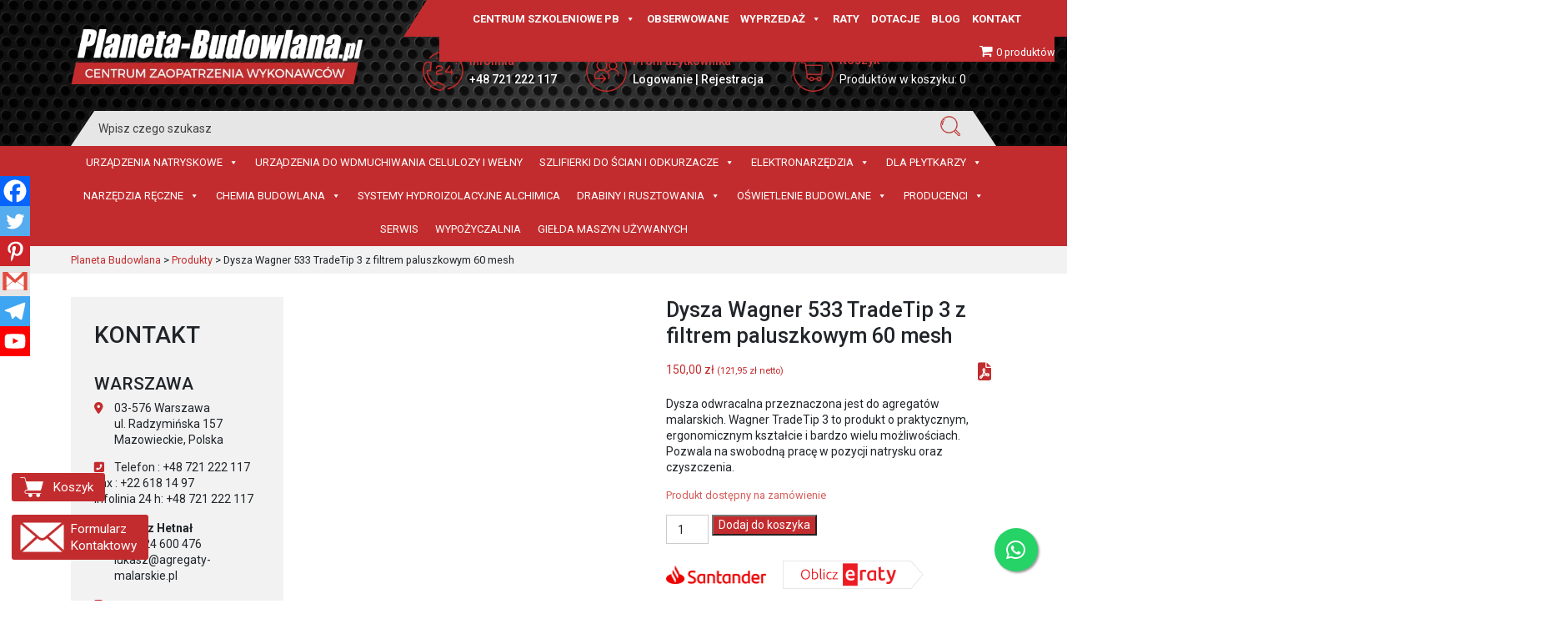

--- FILE ---
content_type: text/html; charset=UTF-8
request_url: https://planeta-budowlana.pl/produkt/dysza-wagner-533-tradetip-3-z-filtrem-paluszkowym-60-mesh/
body_size: 54365
content:

<!DOCTYPE HTML>
<html dir="ltr" lang="pl-PL" prefix="og: https://ogp.me/ns#">

<head>
	<meta charset="utf-8" />
	
    		
    <title>
    Dysza Wagner 533 TradeTip 3 z filtrem paluszkowym 60 mesh - Planeta Budowlana    </title>
    

	<link rel="profile" href="https://gmpg.org/xfn/11" />
	<link rel="shortcut icon" href="https://planeta-budowlana.pl/wp-content/themes/clv_planeta_bud/img/favicon.jpg" />
  <meta name="viewport" content="width=device-width, initial-scale=1.0">
    <link href="https://fonts.googleapis.com/css?family=Roboto:400,400i,500,500i,600,600i,700,700i&display=swap&subset=latin-ext" rel="stylesheet">
	   <!--[if lt IE 9]>
			<!-- Optimized with WP Meteor v3.4.16 - https://wordpress.org/plugins/wp-meteor/ --><script data-wpmeteor-nooptimize="true" >var _wpmeteor={"gdpr":true,"rdelay":2000,"preload":true,"elementor-animations":true,"elementor-pp":true,"v":"3.4.16","rest_url":"https:\/\/planeta-budowlana.pl\/wp-json\/"};(()=>{try{new MutationObserver(function(){}),new Promise(function(){}),Object.assign({},{}),document.fonts.ready.then(function(){})}catch{s="wpmeteordisable=1",i=document.location.href,i.match(/[?&]wpmeteordisable/)||(o="",i.indexOf("?")==-1?i.indexOf("#")==-1?o=i+"?"+s:o=i.replace("#","?"+s+"#"):i.indexOf("#")==-1?o=i+"&"+s:o=i.replace("#","&"+s+"#"),document.location.href=o)}var s,i,o;})();

</script><script data-wpmeteor-nooptimize="true" >(()=>{var v="addEventListener",ue="removeEventListener",p="getAttribute",L="setAttribute",pe="removeAttribute",N="hasAttribute",St="querySelector",F=St+"All",U="appendChild",Q="removeChild",fe="createElement",T="tagName",Ae="getOwnPropertyDescriptor",y="prototype",W="__lookupGetter__",Ee="__lookupSetter__",m="DOMContentLoaded",f="load",B="pageshow",me="error";var d=window,c=document,Te=c.documentElement;var $=console.error;var Ke=!0,X=class{constructor(){this.known=[]}init(){let t,n,s=(r,a)=>{if(Ke&&r&&r.fn&&!r.__wpmeteor){let o=function(i){return i===r?this:(c[v](m,l=>{i.call(c,r,l,"jQueryMock")}),this)};this.known.push([r,r.fn.ready,r.fn.init?.prototype?.ready]),r.fn.ready=o,r.fn.init?.prototype?.ready&&(r.fn.init.prototype.ready=o),r.__wpmeteor=!0}return r};window.jQuery||window.$,Object.defineProperty(window,"jQuery",{get(){return t},set(r){t=s(r,"jQuery")},configurable:!0}),Object.defineProperty(window,"$",{get(){return n},set(r){n=s(r,"$")},configurable:!0})}unmock(){this.known.forEach(([t,n,s])=>{t.fn.ready=n,t.fn.init?.prototype?.ready&&s&&(t.fn.init.prototype.ready=s)}),Ke=!1}};var ge="fpo:first-interaction",he="fpo:replay-captured-events";var Je="fpo:element-loaded",Se="fpo:images-loaded",M="fpo:the-end";var Z="click",V=window,Qe=V.addEventListener.bind(V),Xe=V.removeEventListener.bind(V),Ge="removeAttribute",ve="getAttribute",Gt="setAttribute",Ne=["touchstart","touchmove","touchend","touchcancel","keydown","wheel"],Ze=["mouseover","mouseout",Z],Nt=["touchstart","touchend","touchcancel","mouseover","mouseout",Z],R="data-wpmeteor-";var Ue="dispatchEvent",je=e=>{let t=new MouseEvent(Z,{view:e.view,bubbles:!0,cancelable:!0});return Object.defineProperty(t,"target",{writable:!1,value:e.target}),t},Be=class{static capture(){let t=!1,[,n,s]=`${window.Promise}`.split(/[\s[(){]+/s);if(V["__"+s+n])return;let r=[],a=o=>{if(o.target&&Ue in o.target){if(!o.isTrusted)return;if(o.cancelable&&!Ne.includes(o.type))try{o.preventDefault()}catch{}o.stopImmediatePropagation(),o.type===Z?r.push(je(o)):Nt.includes(o.type)&&r.push(o),o.target[Gt](R+o.type,!0),t||(t=!0,V[Ue](new CustomEvent(ge)))}};V.addEventListener(he,()=>{Ze.forEach(l=>Xe(l,a,{passive:!1,capture:!0})),Ne.forEach(l=>Xe(l,a,{passive:!0,capture:!0}));let o;for(;o=r.shift();){var i=o.target;i[ve](R+"touchstart")&&i[ve](R+"touchend")&&!i[ve](R+Z)?(i[ve](R+"touchmove")||r.push(je(o)),i[Ge](R+"touchstart"),i[Ge](R+"touchend")):i[Ge](R+o.type),i[Ue](o)}}),Ze.forEach(o=>Qe(o,a,{passive:!1,capture:!0})),Ne.forEach(o=>Qe(o,a,{passive:!0,capture:!0}))}};var et=Be;var j=class{constructor(){this.l=[]}emit(t,n=null){this.l[t]&&this.l[t].forEach(s=>s(n))}on(t,n){this.l[t]||=[],this.l[t].push(n)}off(t,n){this.l[t]=(this.l[t]||[]).filter(s=>s!==n)}};var D=new j;var ye=c[fe]("span");ye[L]("id","elementor-device-mode");ye[L]("class","elementor-screen-only");var Ut=!1,tt=()=>(Ut||c.body[U](ye),getComputedStyle(ye,":after").content.replace(/"/g,""));var rt=e=>e[p]("class")||"",nt=(e,t)=>e[L]("class",t),st=()=>{d[v](f,function(){let e=tt(),t=Math.max(Te.clientWidth||0,d.innerWidth||0),n=Math.max(Te.clientHeight||0,d.innerHeight||0),s=["_animation_"+e,"animation_"+e,"_animation","_animation","animation"];Array.from(c[F](".elementor-invisible")).forEach(r=>{let a=r.getBoundingClientRect();if(a.top+d.scrollY<=n&&a.left+d.scrollX<t)try{let i=JSON.parse(r[p]("data-settings"));if(i.trigger_source)return;let l=i._animation_delay||i.animation_delay||0,u,E;for(var o=0;o<s.length;o++)if(i[s[o]]){E=s[o],u=i[E];break}if(u){let q=rt(r),J=u==="none"?q:q+" animated "+u,At=setTimeout(()=>{nt(r,J.replace(/\belementor-invisible\b/,"")),s.forEach(Tt=>delete i[Tt]),r[L]("data-settings",JSON.stringify(i))},l);D.on("fi",()=>{clearTimeout(At),nt(r,rt(r).replace(new RegExp("\b"+u+"\b"),""))})}}catch(i){console.error(i)}})})};var ot="data-in-mega_smartmenus",it=()=>{let e=c[fe]("div");e.innerHTML='<span class="sub-arrow --wp-meteor"><i class="fa" aria-hidden="true"></i></span>';let t=e.firstChild,n=s=>{let r=[];for(;s=s.previousElementSibling;)r.push(s);return r};c[v](m,function(){Array.from(c[F](".pp-advanced-menu ul")).forEach(s=>{if(s[p](ot))return;(s[p]("class")||"").match(/\bmega-menu\b/)&&s[F]("ul").forEach(o=>{o[L](ot,!0)});let r=n(s),a=r.filter(o=>o).filter(o=>o[T]==="A").pop();if(a||(a=r.map(o=>Array.from(o[F]("a"))).filter(o=>o).flat().pop()),a){let o=t.cloneNode(!0);a[U](o),new MutationObserver(l=>{l.forEach(({addedNodes:u})=>{u.forEach(E=>{if(E.nodeType===1&&E[T]==="SPAN")try{a[Q](o)}catch{}})})}).observe(a,{childList:!0})}})})};var w="readystatechange",A="message";var Y="SCRIPT",g="data-wpmeteor-",b=Object.defineProperty,Ve=Object.defineProperties,P="javascript/blocked",Pe=/^\s*(application|text)\/javascript|module\s*$/i,mt="requestAnimationFrame",gt="requestIdleCallback",ie="setTimeout",Ie="__dynamic",I=d.constructor.name+"::",ce=c.constructor.name+"::",ht=function(e,t){t=t||d;for(var n=0;n<this.length;n++)e.call(t,this[n],n,this)};"NodeList"in d&&!NodeList[y].forEach&&(NodeList[y].forEach=ht);"HTMLCollection"in d&&!HTMLCollection[y].forEach&&(HTMLCollection[y].forEach=ht);_wpmeteor["elementor-animations"]&&st(),_wpmeteor["elementor-pp"]&&it();var _e=[],Le=[],ee=[],se=!1,k=[],h={},He=!1,Bt=0,H=c.visibilityState==="visible"?d[mt]:d[ie],vt=d[gt]||H;c[v]("visibilitychange",()=>{H=c.visibilityState==="visible"?d[mt]:d[ie],vt=d[gt]||H});var C=d[ie],De,z=["src","type"],x=Object,te="definePropert";x[te+"y"]=(e,t,n)=>{if(e===d&&["jQuery","onload"].indexOf(t)>=0||(e===c||e===c.body)&&["readyState","write","writeln","on"+w].indexOf(t)>=0)return["on"+w,"on"+f].indexOf(t)&&n.set&&(h["on"+w]=h["on"+w]||[],h["on"+w].push(n.set)),e;if(e instanceof HTMLScriptElement&&z.indexOf(t)>=0){if(!e[t+"__def"]){let s=x[Ae](e,t);b(e,t,{set(r){return e[t+"__set"]?e[t+"__set"].call(e,r):s.set.call(e,r)},get(){return e[t+"__get"]?e[t+"__get"].call(e):s.get.call(e)}}),e[t+"__def"]=!0}return n.get&&(e[t+"__get"]=n.get),n.set&&(e[t+"__set"]=n.set),e}return b(e,t,n)};x[te+"ies"]=(e,t)=>{for(let n in t)x[te+"y"](e,n,t[n]);for(let n of x.getOwnPropertySymbols(t))x[te+"y"](e,n,t[n]);return e};var qe=EventTarget[y][v],yt=EventTarget[y][ue],ae=qe.bind(c),Ct=yt.bind(c),G=qe.bind(d),_t=yt.bind(d),Lt=Document[y].createElement,le=Lt.bind(c),de=c.__proto__[W]("readyState").bind(c),ct="loading";b(c,"readyState",{get(){return ct},set(e){return ct=e}});var at=e=>k.filter(([t,,n],s)=>{if(!(e.indexOf(t.type)<0)){n||(n=t.target);try{let r=n.constructor.name+"::"+t.type;for(let a=0;a<h[r].length;a++)if(h[r][a]){let o=r+"::"+s+"::"+a;if(!xe[o])return!0}}catch{}}}).length,oe,xe={},K=e=>{k.forEach(([t,n,s],r)=>{if(!(e.indexOf(t.type)<0)){s||(s=t.target);try{let a=s.constructor.name+"::"+t.type;if((h[a]||[]).length)for(let o=0;o<h[a].length;o++){let i=h[a][o];if(i){let l=a+"::"+r+"::"+o;if(!xe[l]){xe[l]=!0,c.readyState=n,oe=a;try{Bt++,!i[y]||i[y].constructor===i?i.bind(s)(t):i(t)}catch(u){$(u,i)}oe=null}}}}catch(a){$(a)}}})};ae(m,e=>{k.push([new e.constructor(m,e),de(),c])});ae(w,e=>{k.push([new e.constructor(w,e),de(),c])});G(m,e=>{k.push([new e.constructor(m,e),de(),d])});G(f,e=>{He=!0,k.push([new e.constructor(f,e),de(),d]),O||K([m,w,A,f,B])});G(B,e=>{k.push([new e.constructor(B,e),de(),d]),O||K([m,w,A,f,B])});var wt=e=>{k.push([e,c.readyState,d])},Ot=d[W]("onmessage"),Rt=d[Ee]("onmessage"),Pt=()=>{_t(A,wt),(h[I+"message"]||[]).forEach(e=>{G(A,e)}),b(d,"onmessage",{get:Ot,set:Rt})};G(A,wt);var Dt=new X;Dt.init();var Fe=()=>{!O&&!se&&(O=!0,c.readyState="loading",H($e),H(S)),He||G(f,()=>{Fe()})};G(ge,()=>{Fe()});D.on(Se,()=>{Fe()});_wpmeteor.rdelay>=0&&et.capture();var re=[-1],Ce=e=>{re=re.filter(t=>t!==e.target),re.length||C(D.emit.bind(D,M))};var O=!1,S=()=>{let e=_e.shift();if(e)e[p](g+"src")?e[N]("async")||e[Ie]?(e.isConnected&&(re.push(e),setTimeout(Ce,1e3,{target:e})),Oe(e,Ce),C(S)):Oe(e,C.bind(null,S)):(e.origtype==P&&Oe(e),C(S));else if(Le.length)_e.push(...Le),Le.length=0,C(S);else if(at([m,w,A]))K([m,w,A]),C(S);else if(He)if(at([f,B,A]))K([f,B,A]),C(S);else if(re.length>1)vt(S);else if(ee.length)_e.push(...ee),ee.length=0,C(S);else{if(d.RocketLazyLoadScripts)try{RocketLazyLoadScripts.run()}catch(t){$(t)}c.readyState="complete",Pt(),Dt.unmock(),O=!1,se=!0,d[ie](()=>Ce({target:-1}))}else O=!1},xt=e=>{let t=le(Y),n=e.attributes;for(var s=n.length-1;s>=0;s--)n[s].name.startsWith(g)||t[L](n[s].name,n[s].value);let r=e[p](g+"type");r?t.type=r:t.type="text/javascript",(e.textContent||"").match(/^\s*class RocketLazyLoadScripts/)?t.textContent=e.textContent.replace(/^\s*class\s*RocketLazyLoadScripts/,"window.RocketLazyLoadScripts=class").replace("RocketLazyLoadScripts.run();",""):t.textContent=e.textContent;for(let a of["onload","onerror","onreadystatechange"])e[a]&&(t[a]=e[a]);return t},Oe=(e,t)=>{let n=e[p](g+"src");if(n){let s=qe.bind(e);e.isConnected&&t&&(s(f,t),s(me,t)),e.origtype=e[p](g+"type")||"text/javascript",e.origsrc=n,(!e.isConnected||e[N]("nomodule")||e.type&&!Pe.test(e.type))&&t&&t(new Event(f,{target:e}))}else e.origtype===P?(e.origtype=e[p](g+"type")||"text/javascript",e[pe]("integrity"),e.textContent=e.textContent+`
`):t&&t(new Event(f,{target:e}))},We=(e,t)=>{let n=(h[e]||[]).indexOf(t);if(n>=0)return h[e][n]=void 0,!0},lt=(e,t,...n)=>{if("HTMLDocument::"+m==oe&&e===m&&!t.toString().match(/jQueryMock/)){D.on(M,c[v].bind(c,e,t,...n));return}if(t&&(e===m||e===w)){let s=ce+e;h[s]=h[s]||[],h[s].push(t),se&&K([e]);return}return ae(e,t,...n)},dt=(e,t,...n)=>{if(e===m){let s=ce+e;We(s,t)}return Ct(e,t,...n)};Ve(c,{[v]:{get(){return lt},set(){return lt}},[ue]:{get(){return dt},set(){return dt}}});var ne=c.createDocumentFragment(),$e=()=>{ne.hasChildNodes()&&(c.head[U](ne),ne=c.createDocumentFragment())},ut={},we=e=>{if(e)try{let t=new URL(e,c.location.href),n=t.origin;if(n&&!ut[n]&&c.location.host!==t.host){let s=le("link");s.rel="preconnect",s.href=n,ne[U](s),ut[n]=!0,O&&H($e)}}catch{}},be={},kt=(e,t,n,s)=>{let r=le("link");r.rel=t?"modulepre"+f:"pre"+f,r.as="script",n&&r[L]("crossorigin",n),s&&r[L]("integrity",s);try{e=new URL(e,c.location.href).href}catch{}r.href=e,ne[U](r),be[e]=!0,O&&H($e)},ke=function(...e){let t=le(...e);if(!e||e[0].toUpperCase()!==Y||!O)return t;let n=t[L].bind(t),s=t[p].bind(t),r=t[pe].bind(t),a=t[N].bind(t),o=t[W]("attributes").bind(t);return z.forEach(i=>{let l=t[W](i).bind(t),u=t[Ee](i).bind(t);x[te+"y"](t,i,{set(E){return i==="type"&&E&&!Pe.test(E)?n(i,E):((i==="src"&&E||i==="type"&&E&&t.origsrc)&&n("type",P),E?n(g+i,E):r(g+i))},get(){let E=t[p](g+i);if(i==="src")try{return new URL(E,c.location.href).href}catch{}return E}}),b(t,"orig"+i,{set(E){return u(E)},get(){return l()}})}),t[L]=function(i,l){if(z.includes(i))return i==="type"&&l&&!Pe.test(l)?n(i,l):((i==="src"&&l||i==="type"&&l&&t.origsrc)&&n("type",P),l?n(g+i,l):r(g+i));n(i,l)},t[p]=function(i){let l=z.indexOf(i)>=0?s(g+i):s(i);if(i==="src")try{return new URL(l,c.location.href).href}catch{}return l},t[N]=function(i){return z.indexOf(i)>=0?a(g+i):a(i)},b(t,"attributes",{get(){return[...o()].filter(l=>l.name!=="type").map(l=>({name:l.name.match(new RegExp(g))?l.name.replace(g,""):l.name,value:l.value}))}}),t[Ie]=!0,t};Object.defineProperty(Document[y],"createElement",{set(e){e!==ke&&(De=e)},get(){return De||ke}});var Re=new Set,ze=new MutationObserver(e=>{e.forEach(({removedNodes:t,addedNodes:n,target:s})=>{t.forEach(r=>{r.nodeType===1&&Y===r[T]&&"origtype"in r&&Re.delete(r)}),n.forEach(r=>{if(r.nodeType===1)if(Y===r[T]){if("origtype"in r){if(r.origtype!==P)return}else if(r[p]("type")!==P)return;"origtype"in r||z.forEach(o=>{let i=r[W](o).bind(r),l=r[Ee](o).bind(r);b(r,"orig"+o,{set(u){return l(u)},get(){return i()}})});let a=r[p](g+"src");if(Re.has(r)&&$("Inserted twice",r),r.parentNode){Re.add(r);let o=r[p](g+"type");(a||"").match(/\/gtm.js\?/)||r[N]("async")||r[Ie]?(ee.push(r),we(a)):r[N]("defer")||o==="module"?(Le.push(r),we(a)):(a&&!r[N]("nomodule")&&!be[a]&&kt(a,o==="module",r[N]("crossorigin")&&r[p]("crossorigin"),r[p]("integrity")),_e.push(r))}else r[v](f,o=>o.target.parentNode[Q](o.target)),r[v](me,o=>o.target.parentNode[Q](o.target)),s[U](r)}else r[T]==="LINK"&&r[p]("as")==="script"&&(be[r[p]("href")]=!0)})})}),bt={childList:!0,subtree:!0};ze.observe(c.documentElement,bt);var Mt=HTMLElement[y].attachShadow;HTMLElement[y].attachShadow=function(e){let t=Mt.call(this,e);return e.mode==="open"&&ze.observe(t,bt),t};(()=>{let e=x[Ae](HTMLIFrameElement[y],"src");b(HTMLIFrameElement[y],"src",{get(){return this.dataset.fpoSrc?this.dataset.fpoSrc:e.get.call(this)},set(t){delete this.dataset.fpoSrc,e.set.call(this,t)}})})();D.on(M,()=>{(!De||De===ke)&&(Document[y].createElement=Lt,ze.disconnect()),dispatchEvent(new CustomEvent(he)),dispatchEvent(new CustomEvent(M))});var Me=e=>{let t,n;!c.currentScript||!c.currentScript.parentNode?(t=c.body,n=t.lastChild):(n=c.currentScript,t=n.parentNode);try{let s=le("div");s.innerHTML=e,Array.from(s.childNodes).forEach(r=>{r.nodeName===Y?t.insertBefore(xt(r),n):t.insertBefore(r,n)})}catch(s){$(s)}},pt=e=>Me(e+`
`);Ve(c,{write:{get(){return Me},set(e){return Me=e}},writeln:{get(){return pt},set(e){return pt=e}}});var ft=(e,t,...n)=>{if(I+m==oe&&e===m&&!t.toString().match(/jQueryMock/)){D.on(M,d[v].bind(d,e,t,...n));return}if(I+f==oe&&e===f){D.on(M,d[v].bind(d,e,t,...n));return}if(t&&(e===f||e===B||e===m||e===A&&!se)){let s=e===m?ce+e:I+e;h[s]=h[s]||[],h[s].push(t),se&&K([e]);return}return G(e,t,...n)},Et=(e,t,...n)=>{if(e===f||e===m||e===B){let s=e===m?ce+e:I+e;We(s,t)}return _t(e,t,...n)};Ve(d,{[v]:{get(){return ft},set(){return ft}},[ue]:{get(){return Et},set(){return Et}}});var Ye=e=>{let t;return{get(){return t},set(n){return t&&We(e,n),h[e]=h[e]||[],h[e].push(n),t=n}}};G(Je,e=>{let{target:t,event:n}=e.detail,s=t===d?c.body:t,r=s[p](g+"on"+n.type);s[pe](g+"on"+n.type);try{let a=new Function("event",r);t===d?d[v](f,a.bind(t,n)):a.call(t,n)}catch(a){console.err(a)}});{let e=Ye(I+f);b(d,"onload",e),ae(m,()=>{b(c.body,"onload",e)})}b(c,"onreadystatechange",Ye(ce+w));b(d,"onmessage",Ye(I+A));(()=>{let e=d.innerHeight,t=d.innerWidth,n=r=>{let o={"4g":1250,"3g":2500,"2g":2500}[(navigator.connection||{}).effectiveType]||0,i=r.getBoundingClientRect(),l={top:-1*e-o,left:-1*t-o,bottom:e+o,right:t+o};return!(i.left>=l.right||i.right<=l.left||i.top>=l.bottom||i.bottom<=l.top)},s=(r=!0)=>{let a=1,o=-1,i={},l=()=>{o++,--a||d[ie](D.emit.bind(D,Se),_wpmeteor.rdelay)};Array.from(c.getElementsByTagName("*")).forEach(u=>{let E,q,J;if(u[T]==="IMG"){let _=u.currentSrc||u.src;_&&!i[_]&&!_.match(/^data:/i)&&((u.loading||"").toLowerCase()!=="lazy"||n(u))&&(E=_)}else if(u[T]===Y)we(u[p](g+"src"));else if(u[T]==="LINK"&&u[p]("as")==="script"&&["pre"+f,"modulepre"+f].indexOf(u[p]("rel"))>=0)be[u[p]("href")]=!0;else if((q=d.getComputedStyle(u))&&(J=(q.backgroundImage||"").match(/^url\s*\((.*?)\)/i))&&(J||[]).length){let _=J[0].slice(4,-1).replace(/"/g,"");!i[_]&&!_.match(/^data:/i)&&(E=_)}if(E){i[E]=!0;let _=new Image;r&&(a++,_[v](f,l),_[v](me,l)),_.src=E}}),c.fonts.ready.then(()=>{l()})};_wpmeteor.rdelay===0?ae(m,s):G(f,s)})();})();
//1.0.42

</script><script  type="javascript/blocked" data-wpmeteor-type="text/javascript"  data-wpmeteor-src="https://html5shiv.googlecode.com/svn/trunk/html5.js"></script>
		<![endif]-->
	<!-- Google tag (gtag.js) -->
	<script  type="javascript/blocked" data-wpmeteor-type="text/javascript"  async data-wpmeteor-src="https://www.googletagmanager.com/gtag/js?id=G-BJ0GZHHKNH"></script>
	<script  type="javascript/blocked" data-wpmeteor-type="text/javascript" >
	  window.dataLayer = window.dataLayer || [];
	  function gtag(){dataLayer.push(arguments);}
	  gtag('js', new Date());

	  gtag('config', 'G-BJ0GZHHKNH');
	</script>
   				<script  type="javascript/blocked" data-wpmeteor-type="text/javascript" >document.documentElement.className = document.documentElement.className + ' yes-js js_active js'</script>
				
		<!-- All in One SEO Pro 4.9.2 - aioseo.com -->
	<meta name="description" content="Dysza Wagner 533 TradeTip 3 z filtrem paluszkowym 60 mesh - Sklep remontowo-budowlany dla profesjonalistów i nie tylko! Szybka dostawa | Fachowa obsługa | Sprawdź teraz! - Planeta Budowlana" />
	<meta name="robots" content="max-image-preview:large" />
	<link rel="canonical" href="https://planeta-budowlana.pl/produkt/dysza-wagner-533-tradetip-3-z-filtrem-paluszkowym-60-mesh/" />
	<meta name="generator" content="All in One SEO Pro (AIOSEO) 4.9.2" />
		<meta property="og:locale" content="pl_PL" />
		<meta property="og:site_name" content="Planeta Budowlana - Centrum Zaopatrzenia Wykonawców" />
		<meta property="og:type" content="article" />
		<meta property="og:title" content="Dysza Wagner 533 TradeTip 3 z filtrem paluszkowym 60 mesh - Planeta Budowlana" />
		<meta property="og:description" content="Dysza Wagner 533 TradeTip 3 z filtrem paluszkowym 60 mesh - Sklep remontowo-budowlany dla profesjonalistów i nie tylko! Szybka dostawa | Fachowa obsługa | Sprawdź teraz! - Planeta Budowlana" />
		<meta property="og:url" content="https://planeta-budowlana.pl/produkt/dysza-wagner-533-tradetip-3-z-filtrem-paluszkowym-60-mesh/" />
		<meta property="og:image" content="https://planeta-budowlana.pl/wp-content/uploads/2015/10/product_0_0_0001595_wagner__31.jpeg" />
		<meta property="og:image:secure_url" content="https://planeta-budowlana.pl/wp-content/uploads/2015/10/product_0_0_0001595_wagner__31.jpeg" />
		<meta property="og:image:width" content="800" />
		<meta property="og:image:height" content="800" />
		<meta property="article:published_time" content="2015-10-28T14:36:59+00:00" />
		<meta property="article:modified_time" content="2025-07-04T14:47:49+00:00" />
		<meta name="twitter:card" content="summary" />
		<meta name="twitter:title" content="Dysza Wagner 533 TradeTip 3 z filtrem paluszkowym 60 mesh - Planeta Budowlana" />
		<meta name="twitter:description" content="Dysza Wagner 533 TradeTip 3 z filtrem paluszkowym 60 mesh - Sklep remontowo-budowlany dla profesjonalistów i nie tylko! Szybka dostawa | Fachowa obsługa | Sprawdź teraz! - Planeta Budowlana" />
		<meta name="twitter:image" content="https://planeta-budowlana.pl/wp-content/uploads/2015/10/product_0_0_0001595_wagner__31.jpeg" />
		<script type="application/ld+json" class="aioseo-schema">
			{"@context":"https:\/\/schema.org","@graph":[{"@type":"BreadcrumbList","@id":"https:\/\/planeta-budowlana.pl\/produkt\/dysza-wagner-533-tradetip-3-z-filtrem-paluszkowym-60-mesh\/#breadcrumblist","itemListElement":[{"@type":"ListItem","@id":"https:\/\/planeta-budowlana.pl#listItem","position":1,"name":"Home","item":"https:\/\/planeta-budowlana.pl","nextItem":{"@type":"ListItem","@id":"https:\/\/planeta-budowlana.pl\/sklep\/#listItem","name":"Sklep"}},{"@type":"ListItem","@id":"https:\/\/planeta-budowlana.pl\/sklep\/#listItem","position":2,"name":"Sklep","item":"https:\/\/planeta-budowlana.pl\/sklep\/","nextItem":{"@type":"ListItem","@id":"https:\/\/planeta-budowlana.pl\/kategoria-produktu\/urzadzenia\/#listItem","name":"Urz\u0105dzenia natryskowe"},"previousItem":{"@type":"ListItem","@id":"https:\/\/planeta-budowlana.pl#listItem","name":"Home"}},{"@type":"ListItem","@id":"https:\/\/planeta-budowlana.pl\/kategoria-produktu\/urzadzenia\/#listItem","position":3,"name":"Urz\u0105dzenia natryskowe","item":"https:\/\/planeta-budowlana.pl\/kategoria-produktu\/urzadzenia\/","nextItem":{"@type":"ListItem","@id":"https:\/\/planeta-budowlana.pl\/kategoria-produktu\/urzadzenia\/akcesoria-do-agregatow-malarskich-i-szpachlarskich\/#listItem","name":"Akcesoria do agregat\u00f3w malarskich i szpachlarskich"},"previousItem":{"@type":"ListItem","@id":"https:\/\/planeta-budowlana.pl\/sklep\/#listItem","name":"Sklep"}},{"@type":"ListItem","@id":"https:\/\/planeta-budowlana.pl\/kategoria-produktu\/urzadzenia\/akcesoria-do-agregatow-malarskich-i-szpachlarskich\/#listItem","position":4,"name":"Akcesoria do agregat\u00f3w malarskich i szpachlarskich","item":"https:\/\/planeta-budowlana.pl\/kategoria-produktu\/urzadzenia\/akcesoria-do-agregatow-malarskich-i-szpachlarskich\/","nextItem":{"@type":"ListItem","@id":"https:\/\/planeta-budowlana.pl\/kategoria-produktu\/urzadzenia\/akcesoria-do-agregatow-malarskich-i-szpachlarskich\/dysze-i-osprzet-do-dysz\/#listItem","name":"Dysze i osprz\u0119t do dysz"},"previousItem":{"@type":"ListItem","@id":"https:\/\/planeta-budowlana.pl\/kategoria-produktu\/urzadzenia\/#listItem","name":"Urz\u0105dzenia natryskowe"}},{"@type":"ListItem","@id":"https:\/\/planeta-budowlana.pl\/kategoria-produktu\/urzadzenia\/akcesoria-do-agregatow-malarskich-i-szpachlarskich\/dysze-i-osprzet-do-dysz\/#listItem","position":5,"name":"Dysze i osprz\u0119t do dysz","item":"https:\/\/planeta-budowlana.pl\/kategoria-produktu\/urzadzenia\/akcesoria-do-agregatow-malarskich-i-szpachlarskich\/dysze-i-osprzet-do-dysz\/","nextItem":{"@type":"ListItem","@id":"https:\/\/planeta-budowlana.pl\/produkt\/dysza-wagner-533-tradetip-3-z-filtrem-paluszkowym-60-mesh\/#listItem","name":"Dysza Wagner 533 TradeTip 3 z filtrem paluszkowym 60 mesh"},"previousItem":{"@type":"ListItem","@id":"https:\/\/planeta-budowlana.pl\/kategoria-produktu\/urzadzenia\/akcesoria-do-agregatow-malarskich-i-szpachlarskich\/#listItem","name":"Akcesoria do agregat\u00f3w malarskich i szpachlarskich"}},{"@type":"ListItem","@id":"https:\/\/planeta-budowlana.pl\/produkt\/dysza-wagner-533-tradetip-3-z-filtrem-paluszkowym-60-mesh\/#listItem","position":6,"name":"Dysza Wagner 533 TradeTip 3 z filtrem paluszkowym 60 mesh","previousItem":{"@type":"ListItem","@id":"https:\/\/planeta-budowlana.pl\/kategoria-produktu\/urzadzenia\/akcesoria-do-agregatow-malarskich-i-szpachlarskich\/dysze-i-osprzet-do-dysz\/#listItem","name":"Dysze i osprz\u0119t do dysz"}}]},{"@type":"Organization","@id":"https:\/\/planeta-budowlana.pl\/#organization","name":"Planeta Budowlana","description":"Centrum Zaopatrzenia Wykonawc\u00f3w","url":"https:\/\/planeta-budowlana.pl\/","telephone":"+48721222117","logo":{"@type":"ImageObject","url":"https:\/\/planeta-budowlana.pl\/wp-content\/uploads\/2020\/03\/logonormal.png","@id":"https:\/\/planeta-budowlana.pl\/produkt\/dysza-wagner-533-tradetip-3-z-filtrem-paluszkowym-60-mesh\/#organizationLogo","width":550,"height":550,"caption":"Planeta Budowlana"},"image":{"@id":"https:\/\/planeta-budowlana.pl\/produkt\/dysza-wagner-533-tradetip-3-z-filtrem-paluszkowym-60-mesh\/#organizationLogo"}},{"@type":"Product","@id":"https:\/\/planeta-budowlana.pl\/produkt\/dysza-wagner-533-tradetip-3-z-filtrem-paluszkowym-60-mesh\/#wooCommerceProduct","name":"Dysza Wagner 533 TradeTip 3 z filtrem paluszkowym 60 mesh","description":"Dysza odwracalna przeznaczona jest do agregat\u00f3w malarskich. Wagner TradeTip 3 to produkt o praktycznym, ergonomicznym kszta\u0142cie i bardzo wielu mo\u017cliwo\u015bciach. Pozwala na swobodn\u0105 prac\u0119 w pozycji natrysku oraz czyszczenia.","url":"https:\/\/planeta-budowlana.pl\/produkt\/dysza-wagner-533-tradetip-3-z-filtrem-paluszkowym-60-mesh\/","sku":"0553533","image":{"@type":"ImageObject","url":"https:\/\/planeta-budowlana.pl\/wp-content\/uploads\/2015\/10\/product_0_0_0001595_wagner__31.jpeg","@id":"https:\/\/planeta-budowlana.pl\/produkt\/dysza-wagner-533-tradetip-3-z-filtrem-paluszkowym-60-mesh\/#productImage","width":800,"height":800,"caption":"Dysza Wagner 533 TradeTip 3 z filtrem paluszkowym 60 mesh-0"},"offers":{"@type":"Offer","url":"https:\/\/planeta-budowlana.pl\/produkt\/dysza-wagner-533-tradetip-3-z-filtrem-paluszkowym-60-mesh\/#wooCommerceOffer","price":150,"priceCurrency":"PLN","category":"Akcesoria do agregat\u00f3w malarskich i szpachlarskich","availability":"https:\/\/schema.org\/PreOrder","priceSpecification":{"@type":"PriceSpecification","price":150,"priceCurrency":"PLN","valueAddedTaxIncluded":"true"},"seller":{"@type":"Organization","@id":"https:\/\/planeta-budowlana.pl\/#organization"}}},{"@type":"WebPage","@id":"https:\/\/planeta-budowlana.pl\/produkt\/dysza-wagner-533-tradetip-3-z-filtrem-paluszkowym-60-mesh\/#webpage","url":"https:\/\/planeta-budowlana.pl\/produkt\/dysza-wagner-533-tradetip-3-z-filtrem-paluszkowym-60-mesh\/","name":"Dysza Wagner 533 TradeTip 3 z filtrem paluszkowym 60 mesh - Planeta Budowlana","description":"Dysza Wagner 533 TradeTip 3 z filtrem paluszkowym 60 mesh - Sklep remontowo-budowlany dla profesjonalist\u00f3w i nie tylko! Szybka dostawa | Fachowa obs\u0142uga | Sprawd\u017a teraz! - Planeta Budowlana","inLanguage":"pl-PL","isPartOf":{"@id":"https:\/\/planeta-budowlana.pl\/#website"},"breadcrumb":{"@id":"https:\/\/planeta-budowlana.pl\/produkt\/dysza-wagner-533-tradetip-3-z-filtrem-paluszkowym-60-mesh\/#breadcrumblist"},"image":{"@type":"ImageObject","url":"https:\/\/planeta-budowlana.pl\/wp-content\/uploads\/2015\/10\/product_0_0_0001595_wagner__31.jpeg","@id":"https:\/\/planeta-budowlana.pl\/produkt\/dysza-wagner-533-tradetip-3-z-filtrem-paluszkowym-60-mesh\/#mainImage","width":800,"height":800,"caption":"Dysza Wagner 533 TradeTip 3 z filtrem paluszkowym 60 mesh-0"},"primaryImageOfPage":{"@id":"https:\/\/planeta-budowlana.pl\/produkt\/dysza-wagner-533-tradetip-3-z-filtrem-paluszkowym-60-mesh\/#mainImage"},"datePublished":"2015-10-28T15:36:59+01:00","dateModified":"2025-07-04T16:47:49+02:00"},{"@type":"WebSite","@id":"https:\/\/planeta-budowlana.pl\/#website","url":"https:\/\/planeta-budowlana.pl\/","name":"Planeta Budowlana","description":"Centrum Zaopatrzenia Wykonawc\u00f3w","inLanguage":"pl-PL","publisher":{"@id":"https:\/\/planeta-budowlana.pl\/#organization"}}]}
		</script>
		<!-- All in One SEO Pro -->

        <!-- Google Consent Mode v2 -->
        <script  type="javascript/blocked" data-wpmeteor-type="text/javascript" >
            // Inicjalizacja dataLayer
            window.dataLayer = window.dataLayer || [];
            function gtag() {
                window.dataLayer.push(arguments);
            }

            // Ustawienia domyślne zgód
            gtag('consent', 'default', {
                'ad_storage': 'denied',
                'ad_user_data': 'denied',
                'ad_personalization': 'denied',
                'analytics_storage': 'denied',
                'functionality_storage': '',
                'personalization_storage': '',
                'security_storage': '',
                'wait_for_update': 2000
            });

            // Dodatkowe ustawienia
            gtag('set', 'ads_data_redaction', true);
            gtag('set', 'url_passthrough', true);

            // Sprawdź zapisane zgody
            function checkSavedConsent() {
                var consent = localStorage.getItem('gcm_user_consent');
                if (consent) {
                    var consentData = JSON.parse(consent);
                    updateConsentMode(consentData);
                }
            }

            // Aktualizacja zgód
            function updateConsentMode(consentData) {
                gtag('consent', 'update', consentData);

                // Wysłanie eventu do GTM
                window.dataLayer.push({
                    'event': 'consent_update',
                    'consent_data': consentData
                });
            }

            // Sprawdź zgody przy załadowaniu
            checkSavedConsent();
        </script>

                    <!-- Google Tag Manager -->
            <script  type="javascript/blocked" data-wpmeteor-type="text/javascript" >(function(w,d,s,l,i){w[l]=w[l]||[];w[l].push({'gtm.start':
                        new Date().getTime(),event:'gtm.js'});var f=d.getElementsByTagName(s)[0],
                    j=d.createElement(s),dl=l!='dataLayer'?'&l='+l:'';j.async=true;j.src=
                    'https://www.googletagmanager.com/gtm.js?id='+i+dl;f.parentNode.insertBefore(j,f);
                })(window,document,'script','dataLayer','GTM-MFLB246');</script>
            <!-- End Google Tag Manager -->
                
<!-- Google Tag Manager for WordPress by gtm4wp.com -->
<script  type="javascript/blocked" data-wpmeteor-type="text/javascript"  data-cfasync="false" data-pagespeed-no-defer>
	var gtm4wp_datalayer_name = "dataLayer";
	var dataLayer = dataLayer || [];
	const gtm4wp_use_sku_instead = false;
	const gtm4wp_currency = 'PLN';
	const gtm4wp_product_per_impression = 10;
	const gtm4wp_clear_ecommerce = false;
</script>
<!-- End Google Tag Manager for WordPress by gtm4wp.com --><script  type="javascript/blocked" data-wpmeteor-type="application/javascript"   id='pys-version-script'>console.log('PixelYourSite Free version 11.1.5.2');</script>
<link rel='dns-prefetch' href='//static.payu.com' />
<link rel='dns-prefetch' href='//www.google.com' />
<link rel='dns-prefetch' href='//ajax.googleapis.com' />
<link rel="alternate" title="oEmbed (JSON)" type="application/json+oembed" href="https://planeta-budowlana.pl/wp-json/oembed/1.0/embed?url=https%3A%2F%2Fplaneta-budowlana.pl%2Fprodukt%2Fdysza-wagner-533-tradetip-3-z-filtrem-paluszkowym-60-mesh%2F" />
<link rel="alternate" title="oEmbed (XML)" type="text/xml+oembed" href="https://planeta-budowlana.pl/wp-json/oembed/1.0/embed?url=https%3A%2F%2Fplaneta-budowlana.pl%2Fprodukt%2Fdysza-wagner-533-tradetip-3-z-filtrem-paluszkowym-60-mesh%2F&#038;format=xml" />
<style id='wp-img-auto-sizes-contain-inline-css' type='text/css'>
img:is([sizes=auto i],[sizes^="auto," i]){contain-intrinsic-size:3000px 1500px}
/*# sourceURL=wp-img-auto-sizes-contain-inline-css */
</style>
<link rel='stylesheet' id='dpProEventCalendar_headcss-css' href='https://planeta-budowlana.pl/wp-content/plugins/dpProEventCalendar/css/dpProEventCalendar.min.css?ver=3.2.6' type='text/css' media='all' />
<link rel='stylesheet' id='woocommerce-paczkomaty-inpost-blocks-integration-frontend-css' href='https://planeta-budowlana.pl/wp-content/plugins/woocommerce-paczkomaty-inpost/build/style-point-selection-block.css?ver=1713726581' type='text/css' media='all' />
<link rel='stylesheet' id='woocommerce-paczkomaty-inpost-blocks-integration-editor-css' href='https://planeta-budowlana.pl/wp-content/plugins/woocommerce-paczkomaty-inpost/build/style-point-selection-block.css?ver=1713726581' type='text/css' media='all' />
<style id='wp-emoji-styles-inline-css' type='text/css'>

	img.wp-smiley, img.emoji {
		display: inline !important;
		border: none !important;
		box-shadow: none !important;
		height: 1em !important;
		width: 1em !important;
		margin: 0 0.07em !important;
		vertical-align: -0.1em !important;
		background: none !important;
		padding: 0 !important;
	}
/*# sourceURL=wp-emoji-styles-inline-css */
</style>
<link rel='stylesheet' id='wp-block-library-css' href='https://planeta-budowlana.pl/wp-includes/css/dist/block-library/style.min.css?ver=6.9' type='text/css' media='all' />
<style id='wp-block-columns-inline-css' type='text/css'>
.wp-block-columns{box-sizing:border-box;display:flex;flex-wrap:wrap!important}@media (min-width:782px){.wp-block-columns{flex-wrap:nowrap!important}}.wp-block-columns{align-items:normal!important}.wp-block-columns.are-vertically-aligned-top{align-items:flex-start}.wp-block-columns.are-vertically-aligned-center{align-items:center}.wp-block-columns.are-vertically-aligned-bottom{align-items:flex-end}@media (max-width:781px){.wp-block-columns:not(.is-not-stacked-on-mobile)>.wp-block-column{flex-basis:100%!important}}@media (min-width:782px){.wp-block-columns:not(.is-not-stacked-on-mobile)>.wp-block-column{flex-basis:0;flex-grow:1}.wp-block-columns:not(.is-not-stacked-on-mobile)>.wp-block-column[style*=flex-basis]{flex-grow:0}}.wp-block-columns.is-not-stacked-on-mobile{flex-wrap:nowrap!important}.wp-block-columns.is-not-stacked-on-mobile>.wp-block-column{flex-basis:0;flex-grow:1}.wp-block-columns.is-not-stacked-on-mobile>.wp-block-column[style*=flex-basis]{flex-grow:0}:where(.wp-block-columns){margin-bottom:1.75em}:where(.wp-block-columns.has-background){padding:1.25em 2.375em}.wp-block-column{flex-grow:1;min-width:0;overflow-wrap:break-word;word-break:break-word}.wp-block-column.is-vertically-aligned-top{align-self:flex-start}.wp-block-column.is-vertically-aligned-center{align-self:center}.wp-block-column.is-vertically-aligned-bottom{align-self:flex-end}.wp-block-column.is-vertically-aligned-stretch{align-self:stretch}.wp-block-column.is-vertically-aligned-bottom,.wp-block-column.is-vertically-aligned-center,.wp-block-column.is-vertically-aligned-top{width:100%}
/*# sourceURL=https://planeta-budowlana.pl/wp-includes/blocks/columns/style.min.css */
</style>
<link rel='stylesheet' id='wc-blocks-style-css' href='https://planeta-budowlana.pl/wp-content/plugins/woocommerce/assets/client/blocks/wc-blocks.css?ver=wc-10.4.3' type='text/css' media='all' />
<style id='global-styles-inline-css' type='text/css'>
:root{--wp--preset--aspect-ratio--square: 1;--wp--preset--aspect-ratio--4-3: 4/3;--wp--preset--aspect-ratio--3-4: 3/4;--wp--preset--aspect-ratio--3-2: 3/2;--wp--preset--aspect-ratio--2-3: 2/3;--wp--preset--aspect-ratio--16-9: 16/9;--wp--preset--aspect-ratio--9-16: 9/16;--wp--preset--color--black: #000000;--wp--preset--color--cyan-bluish-gray: #abb8c3;--wp--preset--color--white: #ffffff;--wp--preset--color--pale-pink: #f78da7;--wp--preset--color--vivid-red: #cf2e2e;--wp--preset--color--luminous-vivid-orange: #ff6900;--wp--preset--color--luminous-vivid-amber: #fcb900;--wp--preset--color--light-green-cyan: #7bdcb5;--wp--preset--color--vivid-green-cyan: #00d084;--wp--preset--color--pale-cyan-blue: #8ed1fc;--wp--preset--color--vivid-cyan-blue: #0693e3;--wp--preset--color--vivid-purple: #9b51e0;--wp--preset--gradient--vivid-cyan-blue-to-vivid-purple: linear-gradient(135deg,rgb(6,147,227) 0%,rgb(155,81,224) 100%);--wp--preset--gradient--light-green-cyan-to-vivid-green-cyan: linear-gradient(135deg,rgb(122,220,180) 0%,rgb(0,208,130) 100%);--wp--preset--gradient--luminous-vivid-amber-to-luminous-vivid-orange: linear-gradient(135deg,rgb(252,185,0) 0%,rgb(255,105,0) 100%);--wp--preset--gradient--luminous-vivid-orange-to-vivid-red: linear-gradient(135deg,rgb(255,105,0) 0%,rgb(207,46,46) 100%);--wp--preset--gradient--very-light-gray-to-cyan-bluish-gray: linear-gradient(135deg,rgb(238,238,238) 0%,rgb(169,184,195) 100%);--wp--preset--gradient--cool-to-warm-spectrum: linear-gradient(135deg,rgb(74,234,220) 0%,rgb(151,120,209) 20%,rgb(207,42,186) 40%,rgb(238,44,130) 60%,rgb(251,105,98) 80%,rgb(254,248,76) 100%);--wp--preset--gradient--blush-light-purple: linear-gradient(135deg,rgb(255,206,236) 0%,rgb(152,150,240) 100%);--wp--preset--gradient--blush-bordeaux: linear-gradient(135deg,rgb(254,205,165) 0%,rgb(254,45,45) 50%,rgb(107,0,62) 100%);--wp--preset--gradient--luminous-dusk: linear-gradient(135deg,rgb(255,203,112) 0%,rgb(199,81,192) 50%,rgb(65,88,208) 100%);--wp--preset--gradient--pale-ocean: linear-gradient(135deg,rgb(255,245,203) 0%,rgb(182,227,212) 50%,rgb(51,167,181) 100%);--wp--preset--gradient--electric-grass: linear-gradient(135deg,rgb(202,248,128) 0%,rgb(113,206,126) 100%);--wp--preset--gradient--midnight: linear-gradient(135deg,rgb(2,3,129) 0%,rgb(40,116,252) 100%);--wp--preset--font-size--small: 13px;--wp--preset--font-size--medium: 20px;--wp--preset--font-size--large: 36px;--wp--preset--font-size--x-large: 42px;--wp--preset--spacing--20: 0.44rem;--wp--preset--spacing--30: 0.67rem;--wp--preset--spacing--40: 1rem;--wp--preset--spacing--50: 1.5rem;--wp--preset--spacing--60: 2.25rem;--wp--preset--spacing--70: 3.38rem;--wp--preset--spacing--80: 5.06rem;--wp--preset--shadow--natural: 6px 6px 9px rgba(0, 0, 0, 0.2);--wp--preset--shadow--deep: 12px 12px 50px rgba(0, 0, 0, 0.4);--wp--preset--shadow--sharp: 6px 6px 0px rgba(0, 0, 0, 0.2);--wp--preset--shadow--outlined: 6px 6px 0px -3px rgb(255, 255, 255), 6px 6px rgb(0, 0, 0);--wp--preset--shadow--crisp: 6px 6px 0px rgb(0, 0, 0);}:where(.is-layout-flex){gap: 0.5em;}:where(.is-layout-grid){gap: 0.5em;}body .is-layout-flex{display: flex;}.is-layout-flex{flex-wrap: wrap;align-items: center;}.is-layout-flex > :is(*, div){margin: 0;}body .is-layout-grid{display: grid;}.is-layout-grid > :is(*, div){margin: 0;}:where(.wp-block-columns.is-layout-flex){gap: 2em;}:where(.wp-block-columns.is-layout-grid){gap: 2em;}:where(.wp-block-post-template.is-layout-flex){gap: 1.25em;}:where(.wp-block-post-template.is-layout-grid){gap: 1.25em;}.has-black-color{color: var(--wp--preset--color--black) !important;}.has-cyan-bluish-gray-color{color: var(--wp--preset--color--cyan-bluish-gray) !important;}.has-white-color{color: var(--wp--preset--color--white) !important;}.has-pale-pink-color{color: var(--wp--preset--color--pale-pink) !important;}.has-vivid-red-color{color: var(--wp--preset--color--vivid-red) !important;}.has-luminous-vivid-orange-color{color: var(--wp--preset--color--luminous-vivid-orange) !important;}.has-luminous-vivid-amber-color{color: var(--wp--preset--color--luminous-vivid-amber) !important;}.has-light-green-cyan-color{color: var(--wp--preset--color--light-green-cyan) !important;}.has-vivid-green-cyan-color{color: var(--wp--preset--color--vivid-green-cyan) !important;}.has-pale-cyan-blue-color{color: var(--wp--preset--color--pale-cyan-blue) !important;}.has-vivid-cyan-blue-color{color: var(--wp--preset--color--vivid-cyan-blue) !important;}.has-vivid-purple-color{color: var(--wp--preset--color--vivid-purple) !important;}.has-black-background-color{background-color: var(--wp--preset--color--black) !important;}.has-cyan-bluish-gray-background-color{background-color: var(--wp--preset--color--cyan-bluish-gray) !important;}.has-white-background-color{background-color: var(--wp--preset--color--white) !important;}.has-pale-pink-background-color{background-color: var(--wp--preset--color--pale-pink) !important;}.has-vivid-red-background-color{background-color: var(--wp--preset--color--vivid-red) !important;}.has-luminous-vivid-orange-background-color{background-color: var(--wp--preset--color--luminous-vivid-orange) !important;}.has-luminous-vivid-amber-background-color{background-color: var(--wp--preset--color--luminous-vivid-amber) !important;}.has-light-green-cyan-background-color{background-color: var(--wp--preset--color--light-green-cyan) !important;}.has-vivid-green-cyan-background-color{background-color: var(--wp--preset--color--vivid-green-cyan) !important;}.has-pale-cyan-blue-background-color{background-color: var(--wp--preset--color--pale-cyan-blue) !important;}.has-vivid-cyan-blue-background-color{background-color: var(--wp--preset--color--vivid-cyan-blue) !important;}.has-vivid-purple-background-color{background-color: var(--wp--preset--color--vivid-purple) !important;}.has-black-border-color{border-color: var(--wp--preset--color--black) !important;}.has-cyan-bluish-gray-border-color{border-color: var(--wp--preset--color--cyan-bluish-gray) !important;}.has-white-border-color{border-color: var(--wp--preset--color--white) !important;}.has-pale-pink-border-color{border-color: var(--wp--preset--color--pale-pink) !important;}.has-vivid-red-border-color{border-color: var(--wp--preset--color--vivid-red) !important;}.has-luminous-vivid-orange-border-color{border-color: var(--wp--preset--color--luminous-vivid-orange) !important;}.has-luminous-vivid-amber-border-color{border-color: var(--wp--preset--color--luminous-vivid-amber) !important;}.has-light-green-cyan-border-color{border-color: var(--wp--preset--color--light-green-cyan) !important;}.has-vivid-green-cyan-border-color{border-color: var(--wp--preset--color--vivid-green-cyan) !important;}.has-pale-cyan-blue-border-color{border-color: var(--wp--preset--color--pale-cyan-blue) !important;}.has-vivid-cyan-blue-border-color{border-color: var(--wp--preset--color--vivid-cyan-blue) !important;}.has-vivid-purple-border-color{border-color: var(--wp--preset--color--vivid-purple) !important;}.has-vivid-cyan-blue-to-vivid-purple-gradient-background{background: var(--wp--preset--gradient--vivid-cyan-blue-to-vivid-purple) !important;}.has-light-green-cyan-to-vivid-green-cyan-gradient-background{background: var(--wp--preset--gradient--light-green-cyan-to-vivid-green-cyan) !important;}.has-luminous-vivid-amber-to-luminous-vivid-orange-gradient-background{background: var(--wp--preset--gradient--luminous-vivid-amber-to-luminous-vivid-orange) !important;}.has-luminous-vivid-orange-to-vivid-red-gradient-background{background: var(--wp--preset--gradient--luminous-vivid-orange-to-vivid-red) !important;}.has-very-light-gray-to-cyan-bluish-gray-gradient-background{background: var(--wp--preset--gradient--very-light-gray-to-cyan-bluish-gray) !important;}.has-cool-to-warm-spectrum-gradient-background{background: var(--wp--preset--gradient--cool-to-warm-spectrum) !important;}.has-blush-light-purple-gradient-background{background: var(--wp--preset--gradient--blush-light-purple) !important;}.has-blush-bordeaux-gradient-background{background: var(--wp--preset--gradient--blush-bordeaux) !important;}.has-luminous-dusk-gradient-background{background: var(--wp--preset--gradient--luminous-dusk) !important;}.has-pale-ocean-gradient-background{background: var(--wp--preset--gradient--pale-ocean) !important;}.has-electric-grass-gradient-background{background: var(--wp--preset--gradient--electric-grass) !important;}.has-midnight-gradient-background{background: var(--wp--preset--gradient--midnight) !important;}.has-small-font-size{font-size: var(--wp--preset--font-size--small) !important;}.has-medium-font-size{font-size: var(--wp--preset--font-size--medium) !important;}.has-large-font-size{font-size: var(--wp--preset--font-size--large) !important;}.has-x-large-font-size{font-size: var(--wp--preset--font-size--x-large) !important;}
:where(.wp-block-columns.is-layout-flex){gap: 2em;}:where(.wp-block-columns.is-layout-grid){gap: 2em;}
/*# sourceURL=global-styles-inline-css */
</style>
<style id='core-block-supports-inline-css' type='text/css'>
.wp-container-core-columns-is-layout-9d6595d7{flex-wrap:nowrap;}
/*# sourceURL=core-block-supports-inline-css */
</style>

<style id='classic-theme-styles-inline-css' type='text/css'>
/*! This file is auto-generated */
.wp-block-button__link{color:#fff;background-color:#32373c;border-radius:9999px;box-shadow:none;text-decoration:none;padding:calc(.667em + 2px) calc(1.333em + 2px);font-size:1.125em}.wp-block-file__button{background:#32373c;color:#fff;text-decoration:none}
/*# sourceURL=/wp-includes/css/classic-themes.min.css */
</style>
<link rel='stylesheet' id='eraty.css-css' href='https://planeta-budowlana.pl/wp-content/plugins/20230517_integracja_z_woocommerce_od_3_do_7.5-1/inc/eraty.css?ver=6.9' type='text/css' media='all' />
<link rel='stylesheet' id='gcm-v2-style-css' href='https://planeta-budowlana.pl/wp-content/plugins/clivio-google-consent-mode/assets/style.css?ver=1.0.0' type='text/css' media='all' />
<link rel='stylesheet' id='wpmenucart-icons-css' href='https://planeta-budowlana.pl/wp-content/plugins/woocommerce-menu-bar-cart/assets/css/wpmenucart-icons.min.css?ver=2.14.3' type='text/css' media='all' />
<style id='wpmenucart-icons-inline-css' type='text/css'>
@font-face{font-family:WPMenuCart;src:url(https://planeta-budowlana.pl/wp-content/plugins/woocommerce-menu-bar-cart/assets/fonts/WPMenuCart.eot);src:url(https://planeta-budowlana.pl/wp-content/plugins/woocommerce-menu-bar-cart/assets/fonts/WPMenuCart.eot?#iefix) format('embedded-opentype'),url(https://planeta-budowlana.pl/wp-content/plugins/woocommerce-menu-bar-cart/assets/fonts/WPMenuCart.woff2) format('woff2'),url(https://planeta-budowlana.pl/wp-content/plugins/woocommerce-menu-bar-cart/assets/fonts/WPMenuCart.woff) format('woff'),url(https://planeta-budowlana.pl/wp-content/plugins/woocommerce-menu-bar-cart/assets/fonts/WPMenuCart.ttf) format('truetype'),url(https://planeta-budowlana.pl/wp-content/plugins/woocommerce-menu-bar-cart/assets/fonts/WPMenuCart.svg#WPMenuCart) format('svg');font-weight:400;font-style:normal;font-display:swap}
/*# sourceURL=wpmenucart-icons-inline-css */
</style>
<link rel='stylesheet' id='wpmenucart-css' href='https://planeta-budowlana.pl/wp-content/plugins/woocommerce-menu-bar-cart/assets/css/wpmenucart-main.min.css?ver=2.14.3' type='text/css' media='all' />
<link rel='stylesheet' id='photoswipe-css' href='https://planeta-budowlana.pl/wp-content/plugins/woocommerce/assets/css/photoswipe/photoswipe.min.css?ver=10.4.3' type='text/css' media='all' />
<link rel='stylesheet' id='photoswipe-default-skin-css' href='https://planeta-budowlana.pl/wp-content/plugins/woocommerce/assets/css/photoswipe/default-skin/default-skin.min.css?ver=10.4.3' type='text/css' media='all' />
<link rel='stylesheet' id='woocommerce-layout-css' href='https://planeta-budowlana.pl/wp-content/plugins/woocommerce/assets/css/woocommerce-layout.css?ver=10.4.3' type='text/css' media='all' />
<link rel='stylesheet' id='woocommerce-smallscreen-css' href='https://planeta-budowlana.pl/wp-content/plugins/woocommerce/assets/css/woocommerce-smallscreen.css?ver=10.4.3' type='text/css' media='only screen and (max-width: 768px)' />
<link rel='stylesheet' id='woocommerce-general-css' href='https://planeta-budowlana.pl/wp-content/plugins/woocommerce/assets/css/woocommerce.css?ver=10.4.3' type='text/css' media='all' />
<style id='woocommerce-inline-inline-css' type='text/css'>
.woocommerce form .form-row .required { visibility: visible; }
/*# sourceURL=woocommerce-inline-inline-css */
</style>
<link rel='stylesheet' id='cf7-pdf-generation-public-css-css' href='https://planeta-budowlana.pl/wp-content/plugins/generate-pdf-using-contact-form-7/assets/css/cf7-pdf-generation-public-min.css?ver=1.2' type='text/css' media='all' />
<link rel='stylesheet' id='megamenu-css' href='https://planeta-budowlana.pl/wp-content/uploads/maxmegamenu/style.css?ver=b86f91' type='text/css' media='all' />
<link rel='stylesheet' id='dashicons-css' href='https://planeta-budowlana.pl/wp-includes/css/dashicons.min.css?ver=6.9' type='text/css' media='all' />
<style id='dashicons-inline-css' type='text/css'>
[data-font="Dashicons"]:before {font-family: 'Dashicons' !important;content: attr(data-icon) !important;speak: none !important;font-weight: normal !important;font-variant: normal !important;text-transform: none !important;line-height: 1 !important;font-style: normal !important;-webkit-font-smoothing: antialiased !important;-moz-osx-font-smoothing: grayscale !important;}
/*# sourceURL=dashicons-inline-css */
</style>
<link rel='stylesheet' id='jquery-ui-style-css' href='//ajax.googleapis.com/ajax/libs/jqueryui/1.13.3/themes/smoothness/jquery-ui.min.css?ver=6.9' type='text/css' media='all' />
<link rel='stylesheet' id='wc-bookings-styles-css' href='https://planeta-budowlana.pl/wp-content/plugins/woocommerce-bookings/dist/css/frontend.css?ver=1.15.35' type='text/css' media='all' />
<link rel='stylesheet' id='yith_wcas_frontend-css' href='https://planeta-budowlana.pl/wp-content/plugins/yith-woocommerce-ajax-search-premium/assets/css/yith_wcas_ajax_search.css?ver=1.8.7' type='text/css' media='all' />
<style id='yith_wcas_frontend-inline-css' type='text/css'>

                .autocomplete-suggestion{
                    padding-right: 0px;
                }
                .woocommerce .autocomplete-suggestion  span.yith_wcas_result_on_sale,
                .autocomplete-suggestion  span.yith_wcas_result_on_sale{
                        background: #7eb742;
                        color: #ffffff
                }
                .woocommerce .autocomplete-suggestion  span.yith_wcas_result_outofstock,
                .autocomplete-suggestion  span.yith_wcas_result_outofstock{
                        background: #7a7a7a;
                        color: #ffffff
                }
                .woocommerce .autocomplete-suggestion  span.yith_wcas_result_featured,
                .autocomplete-suggestion  span.yith_wcas_result_featured{
                        background: #c0392b;
                        color: #ffffff
                }
                .autocomplete-suggestion img{
                    width: 30px;
                }
                .autocomplete-suggestion .yith_wcas_result_content .title{
                    color: #004b91;
                }
                .autocomplete-suggestion{
                                    min-height: 40px;
                                }
/*# sourceURL=yith_wcas_frontend-inline-css */
</style>
<link rel='stylesheet' id='yith-wcan-shortcodes-css' href='https://planeta-budowlana.pl/wp-content/plugins/yith-woocommerce-ajax-navigation/assets/css/shortcodes.css?ver=5.16.0' type='text/css' media='all' />
<style id='yith-wcan-shortcodes-inline-css' type='text/css'>
:root{
	--yith-wcan-filters_colors_titles: #434343;
	--yith-wcan-filters_colors_background: #FFFFFF;
	--yith-wcan-filters_colors_accent: #A7144C;
	--yith-wcan-filters_colors_accent_r: 167;
	--yith-wcan-filters_colors_accent_g: 20;
	--yith-wcan-filters_colors_accent_b: 76;
	--yith-wcan-color_swatches_border_radius: 100%;
	--yith-wcan-color_swatches_size: 30px;
	--yith-wcan-labels_style_background: #FFFFFF;
	--yith-wcan-labels_style_background_hover: #A7144C;
	--yith-wcan-labels_style_background_active: #A7144C;
	--yith-wcan-labels_style_text: #434343;
	--yith-wcan-labels_style_text_hover: #FFFFFF;
	--yith-wcan-labels_style_text_active: #FFFFFF;
	--yith-wcan-anchors_style_text: #434343;
	--yith-wcan-anchors_style_text_hover: #A7144C;
	--yith-wcan-anchors_style_text_active: #A7144C;
}
/*# sourceURL=yith-wcan-shortcodes-inline-css */
</style>
<link rel='stylesheet' id='jquery-colorbox-css' href='https://planeta-budowlana.pl/wp-content/plugins/yith-woocommerce-compare/assets/css/colorbox.css?ver=1.4.21' type='text/css' media='all' />
<link rel='stylesheet' id='woocommerce_prettyPhoto_css-css' href='//planeta-budowlana.pl/wp-content/plugins/woocommerce/assets/css/prettyPhoto.css?ver=3.1.6' type='text/css' media='all' />
<link rel='stylesheet' id='jquery-selectBox-css' href='https://planeta-budowlana.pl/wp-content/plugins/yith-woocommerce-wishlist/assets/css/jquery.selectBox.css?ver=1.2.0' type='text/css' media='all' />
<link rel='stylesheet' id='yith-wcwl-font-awesome-css' href='https://planeta-budowlana.pl/wp-content/plugins/yith-woocommerce-wishlist/assets/css/font-awesome.css?ver=4.7.0' type='text/css' media='all' />
<link rel='stylesheet' id='yith-wcwl-main-css' href='https://planeta-budowlana.pl/wp-content/plugins/yith-woocommerce-wishlist/assets/css/style.css?ver=3.0.21' type='text/css' media='all' />
<style id='yith-wcwl-main-inline-css' type='text/css'>
.yith-wcwl-share li a{color: #FFFFFF;}.yith-wcwl-share li a:hover{color: #FFFFFF;}.yith-wcwl-share a.facebook{background: #39599E; background-color: #39599E;}.yith-wcwl-share a.facebook:hover{background: #595A5A; background-color: #595A5A;}.yith-wcwl-share a.twitter{background: #45AFE2; background-color: #45AFE2;}.yith-wcwl-share a.twitter:hover{background: #595A5A; background-color: #595A5A;}.yith-wcwl-share a.pinterest{background: #AB2E31; background-color: #AB2E31;}.yith-wcwl-share a.pinterest:hover{background: #595A5A; background-color: #595A5A;}.yith-wcwl-share a.email{background: #FBB102; background-color: #FBB102;}.yith-wcwl-share a.email:hover{background: #595A5A; background-color: #595A5A;}.yith-wcwl-share a.whatsapp{background: #00A901; background-color: #00A901;}.yith-wcwl-share a.whatsapp:hover{background: #595A5A; background-color: #595A5A;}
/*# sourceURL=yith-wcwl-main-inline-css */
</style>
<link rel='stylesheet' id='contact-form-7-css' href='https://planeta-budowlana.pl/wp-content/plugins/contact-form-7/includes/css/styles.css?ver=5.5.4' type='text/css' media='all' />
<link rel='stylesheet' id='bootstrap.min-css' href='https://planeta-budowlana.pl/wp-content/themes/clv_planeta_bud/css/bootstrap.min.css?ver=6.9' type='text/css' media='all' />
<link rel='stylesheet' id='fa-css' href='https://planeta-budowlana.pl/wp-content/themes/clv_planeta_bud/css/all.min.css?ver=6.9' type='text/css' media='all' />
<link rel='stylesheet' id='style.main-css' href='https://planeta-budowlana.pl/wp-content/themes/clv_planeta_bud/style.css?ver=6.9' type='text/css' media='all' />
<link rel='stylesheet' id='slick-css' href='https://planeta-budowlana.pl/wp-content/themes/clv_planeta_bud/css/slick.css?ver=6.9' type='text/css' media='all' />
<link rel='stylesheet' id='ratypayucss-css' href='https://static.payu.com/res/v2/layout/style.css?ver=6.9' type='text/css' media='all' />
<link rel='stylesheet' id='stylemin-css' href='https://planeta-budowlana.pl/wp-content/themes/clv_planeta_bud/css/style.css?ver=6.9' type='text/css' media='all' />
<link rel='stylesheet' id='flexible-shipping-free-shipping-css' href='https://planeta-budowlana.pl/wp-content/plugins/flexible-shipping/assets/dist/css/free-shipping.css?ver=4.24.19.2' type='text/css' media='all' />
<link rel='stylesheet' id='newsletter-css' href='https://planeta-budowlana.pl/wp-content/plugins/newsletter/style.css?ver=8.3.0' type='text/css' media='all' />
<link rel='stylesheet' id='heateor_sss_frontend_css-css' href='https://planeta-budowlana.pl/wp-content/plugins/sassy-social-share/public/css/sassy-social-share-public.css?ver=3.3.79' type='text/css' media='all' />
<style id='heateor_sss_frontend_css-inline-css' type='text/css'>
.heateor_sss_button_instagram span.heateor_sss_svg,a.heateor_sss_instagram span.heateor_sss_svg{background:radial-gradient(circle at 30% 107%,#fdf497 0,#fdf497 5%,#fd5949 45%,#d6249f 60%,#285aeb 90%)}.heateor_sss_horizontal_sharing .heateor_sss_svg,.heateor_sss_standard_follow_icons_container .heateor_sss_svg{color:#fff;border-width:0px;border-style:solid;border-color:transparent}.heateor_sss_horizontal_sharing .heateorSssTCBackground{color:#666}.heateor_sss_horizontal_sharing span.heateor_sss_svg:hover,.heateor_sss_standard_follow_icons_container span.heateor_sss_svg:hover{border-color:transparent;}.heateor_sss_vertical_sharing span.heateor_sss_svg,.heateor_sss_floating_follow_icons_container span.heateor_sss_svg{color:#fff;border-width:0px;border-style:solid;border-color:transparent;}.heateor_sss_vertical_sharing .heateorSssTCBackground{color:#666;}.heateor_sss_vertical_sharing span.heateor_sss_svg:hover,.heateor_sss_floating_follow_icons_container span.heateor_sss_svg:hover{border-color:transparent;}@media screen and (max-width:783px) {.heateor_sss_vertical_sharing{display:none!important}}div.heateor_sss_mobile_footer{display:none;}@media screen and (max-width:783px){div.heateor_sss_bottom_sharing .heateorSssTCBackground{background-color:white}div.heateor_sss_bottom_sharing{width:100%!important;left:0!important;}div.heateor_sss_bottom_sharing a{width:16.666666666667% !important;}div.heateor_sss_bottom_sharing .heateor_sss_svg{width: 100% !important;}div.heateor_sss_bottom_sharing div.heateorSssTotalShareCount{font-size:1em!important;line-height:25.2px!important}div.heateor_sss_bottom_sharing div.heateorSssTotalShareText{font-size:.7em!important;line-height:0px!important}div.heateor_sss_mobile_footer{display:block;height:36px;}.heateor_sss_bottom_sharing{padding:0!important;display:block!important;width:auto!important;bottom:-2px!important;top: auto!important;}.heateor_sss_bottom_sharing .heateor_sss_square_count{line-height:inherit;}.heateor_sss_bottom_sharing .heateorSssSharingArrow{display:none;}.heateor_sss_bottom_sharing .heateorSssTCBackground{margin-right:1.1em!important}}
/*# sourceURL=heateor_sss_frontend_css-inline-css */
</style>
<script  type="javascript/blocked" data-wpmeteor-type="text/javascript"  id="jquery-core-js-extra">
/* <![CDATA[ */
var pysFacebookRest = {"restApiUrl":"https://planeta-budowlana.pl/wp-json/pys-facebook/v1/event","debug":""};
//# sourceURL=jquery-core-js-extra
/* ]]> */
</script>
<script  type="javascript/blocked" data-wpmeteor-type="text/javascript"  data-wpmeteor-src="https://planeta-budowlana.pl/wp-includes/js/jquery/jquery.min.js?ver=3.7.1" id="jquery-core-js"></script>
<script  type="javascript/blocked" data-wpmeteor-type="text/javascript"  data-wpmeteor-src="https://planeta-budowlana.pl/wp-includes/js/jquery/jquery-migrate.min.js?ver=3.4.1" id="jquery-migrate-js"></script>
<script  type="javascript/blocked" data-wpmeteor-type="text/javascript"  id="eraty.js-js-extra">
/* <![CDATA[ */
var data = {"shop_id":"27872","evaluate_url":"https://wniosek.eraty.pl/symulator/oblicz"};
//# sourceURL=eraty.js-js-extra
/* ]]> */
</script>
<script  type="javascript/blocked" data-wpmeteor-type="text/javascript"  data-wpmeteor-src="https://planeta-budowlana.pl/wp-content/uploads/siteground-optimizer-assets/eraty.js.min.js?ver=6.9" id="eraty.js-js"></script>
<script  type="javascript/blocked" data-wpmeteor-type="text/javascript"  data-wpmeteor-src="https://planeta-budowlana.pl/wp-content/plugins/woocommerce/assets/js/zoom/jquery.zoom.min.js?ver=1.7.21-wc.10.4.3" id="wc-zoom-js" defer="defer" data-wp-strategy="defer"></script>
<script  type="javascript/blocked" data-wpmeteor-type="text/javascript"  data-wpmeteor-src="https://planeta-budowlana.pl/wp-content/plugins/woocommerce/assets/js/flexslider/jquery.flexslider.min.js?ver=2.7.2-wc.10.4.3" id="wc-flexslider-js" defer="defer" data-wp-strategy="defer"></script>
<script  type="javascript/blocked" data-wpmeteor-type="text/javascript"  data-wpmeteor-src="https://planeta-budowlana.pl/wp-content/plugins/woocommerce/assets/js/photoswipe/photoswipe.min.js?ver=4.1.1-wc.10.4.3" id="wc-photoswipe-js" defer="defer" data-wp-strategy="defer"></script>
<script  type="javascript/blocked" data-wpmeteor-type="text/javascript"  data-wpmeteor-src="https://planeta-budowlana.pl/wp-content/plugins/woocommerce/assets/js/photoswipe/photoswipe-ui-default.min.js?ver=4.1.1-wc.10.4.3" id="wc-photoswipe-ui-default-js" defer="defer" data-wp-strategy="defer"></script>
<script  type="javascript/blocked" data-wpmeteor-type="text/javascript"  id="wc-single-product-js-extra">
/* <![CDATA[ */
var wc_single_product_params = {"i18n_required_rating_text":"Prosz\u0119 wybra\u0107 ocen\u0119","i18n_rating_options":["1 z 5 gwiazdek","2 z 5 gwiazdek","3 z 5 gwiazdek","4 z 5 gwiazdek","5 z 5 gwiazdek"],"i18n_product_gallery_trigger_text":"Wy\u015bwietl pe\u0142noekranow\u0105 galeri\u0119 obrazk\u00f3w","review_rating_required":"yes","flexslider":{"rtl":false,"animation":"slide","smoothHeight":true,"directionNav":false,"controlNav":"thumbnails","slideshow":false,"animationSpeed":500,"animationLoop":false,"allowOneSlide":false},"zoom_enabled":"1","zoom_options":[],"photoswipe_enabled":"1","photoswipe_options":{"shareEl":false,"closeOnScroll":false,"history":false,"hideAnimationDuration":0,"showAnimationDuration":0},"flexslider_enabled":"1"};
//# sourceURL=wc-single-product-js-extra
/* ]]> */
</script>
<script  type="javascript/blocked" data-wpmeteor-type="text/javascript"  data-wpmeteor-src="https://planeta-budowlana.pl/wp-content/plugins/woocommerce/assets/js/frontend/single-product.min.js?ver=10.4.3" id="wc-single-product-js" defer="defer" data-wp-strategy="defer"></script>
<script  type="javascript/blocked" data-wpmeteor-type="text/javascript"  data-wpmeteor-src="https://planeta-budowlana.pl/wp-content/plugins/woocommerce/assets/js/jquery-blockui/jquery.blockUI.min.js?ver=2.7.0-wc.10.4.3" id="wc-jquery-blockui-js" defer="defer" data-wp-strategy="defer"></script>
<script  type="javascript/blocked" data-wpmeteor-type="text/javascript"  data-wpmeteor-src="https://planeta-budowlana.pl/wp-content/plugins/woocommerce/assets/js/js-cookie/js.cookie.min.js?ver=2.1.4-wc.10.4.3" id="wc-js-cookie-js" defer="defer" data-wp-strategy="defer"></script>
<script  type="javascript/blocked" data-wpmeteor-type="text/javascript"  id="woocommerce-js-extra">
/* <![CDATA[ */
var woocommerce_params = {"ajax_url":"/wp-admin/admin-ajax.php","wc_ajax_url":"/?wc-ajax=%%endpoint%%","i18n_password_show":"Poka\u017c has\u0142o","i18n_password_hide":"Ukryj has\u0142o"};
//# sourceURL=woocommerce-js-extra
/* ]]> */
</script>
<script  type="javascript/blocked" data-wpmeteor-type="text/javascript"  data-wpmeteor-src="https://planeta-budowlana.pl/wp-content/plugins/woocommerce/assets/js/frontend/woocommerce.min.js?ver=10.4.3" id="woocommerce-js" defer="defer" data-wp-strategy="defer"></script>
<script  type="javascript/blocked" data-wpmeteor-type="text/javascript"  data-wpmeteor-src="https://planeta-budowlana.pl/wp-content/uploads/siteground-optimizer-assets/cf7-pdf-generation-public-js.min.js?ver=1.2" id="cf7-pdf-generation-public-js-js"></script>
<script  type="javascript/blocked" data-wpmeteor-type="text/javascript"  data-wpmeteor-src="https://static.payu.com/res/v2/widget-calculator-installments.min.js?ver=6.9" id="ratypayu-js"></script>
<script  type="javascript/blocked" data-wpmeteor-type="text/javascript"  data-wpmeteor-src="https://static.payu.com/res/v2/widget-products-installments.min.js?ver=6.9" id="ratypayu2-js"></script>
<script  type="javascript/blocked" data-wpmeteor-type="text/javascript"  data-wpmeteor-src="https://planeta-budowlana.pl/wp-content/plugins/pixelyoursite/dist/scripts/jquery.bind-first-0.2.3.min.js?ver=0.2.3" id="jquery-bind-first-js"></script>
<script  type="javascript/blocked" data-wpmeteor-type="text/javascript"  data-wpmeteor-src="https://planeta-budowlana.pl/wp-content/plugins/pixelyoursite/dist/scripts/js.cookie-2.1.3.min.js?ver=2.1.3" id="js-cookie-pys-js"></script>
<script  type="javascript/blocked" data-wpmeteor-type="text/javascript"  data-wpmeteor-src="https://planeta-budowlana.pl/wp-content/plugins/pixelyoursite/dist/scripts/tld.min.js?ver=2.3.1" id="js-tld-js"></script>
<script  type="javascript/blocked" data-wpmeteor-type="text/javascript"  id="pys-js-extra">
/* <![CDATA[ */
var pysOptions = {"staticEvents":{"facebook":{"woo_view_content":[{"delay":0,"type":"static","name":"ViewContent","pixelIds":["1055658387907563"],"eventID":"f3cca3a6-29cb-4503-ab8b-8e410e7b3f72","params":{"content_ids":["28451"],"content_type":"product","tags":"Dysza, TradeTip 3, z filtrem paluszkowym","content_name":"Dysza Wagner 533 TradeTip 3 z filtrem paluszkowym 60 mesh","category_name":"Akcesoria do agregat\u00f3w malarskich i szpachlarskich, Pozosta\u0142e, WAGNER, WSZYSTKIE PRODUKTY, Dysze i osprz\u0119t do dysz","value":"150","currency":"PLN","contents":[{"id":"28451","quantity":1}],"product_price":"150","page_title":"Dysza Wagner 533 TradeTip 3 z filtrem paluszkowym 60 mesh","post_type":"product","post_id":28451,"plugin":"PixelYourSite","user_role":"guest","event_url":"planeta-budowlana.pl/produkt/dysza-wagner-533-tradetip-3-z-filtrem-paluszkowym-60-mesh/"},"e_id":"woo_view_content","ids":[],"hasTimeWindow":false,"timeWindow":0,"woo_order":"","edd_order":""}],"init_event":[{"delay":0,"type":"static","ajaxFire":false,"name":"PageView","pixelIds":["1055658387907563"],"eventID":"4ccffc2d-0d6a-4e7d-987a-9fa9cfe25eaa","params":{"page_title":"Dysza Wagner 533 TradeTip 3 z filtrem paluszkowym 60 mesh","post_type":"product","post_id":28451,"plugin":"PixelYourSite","user_role":"guest","event_url":"planeta-budowlana.pl/produkt/dysza-wagner-533-tradetip-3-z-filtrem-paluszkowym-60-mesh/"},"e_id":"init_event","ids":[],"hasTimeWindow":false,"timeWindow":0,"woo_order":"","edd_order":""}]}},"dynamicEvents":{"automatic_event_form":{"facebook":{"delay":0,"type":"dyn","name":"Form","pixelIds":["1055658387907563"],"eventID":"ebe295e4-d42c-4996-9660-b85057e03270","params":{"page_title":"Dysza Wagner 533 TradeTip 3 z filtrem paluszkowym 60 mesh","post_type":"product","post_id":28451,"plugin":"PixelYourSite","user_role":"guest","event_url":"planeta-budowlana.pl/produkt/dysza-wagner-533-tradetip-3-z-filtrem-paluszkowym-60-mesh/"},"e_id":"automatic_event_form","ids":[],"hasTimeWindow":false,"timeWindow":0,"woo_order":"","edd_order":""}},"automatic_event_download":{"facebook":{"delay":0,"type":"dyn","name":"Download","extensions":["","doc","exe","js","pdf","ppt","tgz","zip","xls"],"pixelIds":["1055658387907563"],"eventID":"4432fa3a-482c-4c0d-83be-2ecfcb319412","params":{"page_title":"Dysza Wagner 533 TradeTip 3 z filtrem paluszkowym 60 mesh","post_type":"product","post_id":28451,"plugin":"PixelYourSite","user_role":"guest","event_url":"planeta-budowlana.pl/produkt/dysza-wagner-533-tradetip-3-z-filtrem-paluszkowym-60-mesh/"},"e_id":"automatic_event_download","ids":[],"hasTimeWindow":false,"timeWindow":0,"woo_order":"","edd_order":""}},"automatic_event_comment":{"facebook":{"delay":0,"type":"dyn","name":"Comment","pixelIds":["1055658387907563"],"eventID":"57263f5c-6744-4e5b-b9db-5014ca8a7ac1","params":{"page_title":"Dysza Wagner 533 TradeTip 3 z filtrem paluszkowym 60 mesh","post_type":"product","post_id":28451,"plugin":"PixelYourSite","user_role":"guest","event_url":"planeta-budowlana.pl/produkt/dysza-wagner-533-tradetip-3-z-filtrem-paluszkowym-60-mesh/"},"e_id":"automatic_event_comment","ids":[],"hasTimeWindow":false,"timeWindow":0,"woo_order":"","edd_order":""}},"automatic_event_scroll":{"facebook":{"delay":0,"type":"dyn","name":"PageScroll","scroll_percent":30,"pixelIds":["1055658387907563"],"eventID":"6dc45762-1893-47f6-aa42-5c15ec95d183","params":{"page_title":"Dysza Wagner 533 TradeTip 3 z filtrem paluszkowym 60 mesh","post_type":"product","post_id":28451,"plugin":"PixelYourSite","user_role":"guest","event_url":"planeta-budowlana.pl/produkt/dysza-wagner-533-tradetip-3-z-filtrem-paluszkowym-60-mesh/"},"e_id":"automatic_event_scroll","ids":[],"hasTimeWindow":false,"timeWindow":0,"woo_order":"","edd_order":""}},"automatic_event_time_on_page":{"facebook":{"delay":0,"type":"dyn","name":"TimeOnPage","time_on_page":30,"pixelIds":["1055658387907563"],"eventID":"ac65f16a-6739-4d28-9244-9ac25d647eab","params":{"page_title":"Dysza Wagner 533 TradeTip 3 z filtrem paluszkowym 60 mesh","post_type":"product","post_id":28451,"plugin":"PixelYourSite","user_role":"guest","event_url":"planeta-budowlana.pl/produkt/dysza-wagner-533-tradetip-3-z-filtrem-paluszkowym-60-mesh/"},"e_id":"automatic_event_time_on_page","ids":[],"hasTimeWindow":false,"timeWindow":0,"woo_order":"","edd_order":""}}},"triggerEvents":[],"triggerEventTypes":[],"facebook":{"pixelIds":["1055658387907563"],"advancedMatching":[],"advancedMatchingEnabled":true,"removeMetadata":true,"wooVariableAsSimple":false,"serverApiEnabled":true,"wooCRSendFromServer":false,"send_external_id":null,"enabled_medical":false,"do_not_track_medical_param":["event_url","post_title","page_title","landing_page","content_name","categories","category_name","tags"],"meta_ldu":false},"debug":"","siteUrl":"https://planeta-budowlana.pl","ajaxUrl":"https://planeta-budowlana.pl/wp-admin/admin-ajax.php","ajax_event":"37dc87397d","enable_remove_download_url_param":"1","cookie_duration":"7","last_visit_duration":"60","enable_success_send_form":"","ajaxForServerEvent":"1","ajaxForServerStaticEvent":"1","useSendBeacon":"1","send_external_id":"1","external_id_expire":"180","track_cookie_for_subdomains":"1","google_consent_mode":"1","gdpr":{"ajax_enabled":false,"all_disabled_by_api":false,"facebook_disabled_by_api":false,"analytics_disabled_by_api":false,"google_ads_disabled_by_api":false,"pinterest_disabled_by_api":false,"bing_disabled_by_api":false,"reddit_disabled_by_api":false,"externalID_disabled_by_api":false,"facebook_prior_consent_enabled":true,"analytics_prior_consent_enabled":true,"google_ads_prior_consent_enabled":null,"pinterest_prior_consent_enabled":true,"bing_prior_consent_enabled":true,"cookiebot_integration_enabled":false,"cookiebot_facebook_consent_category":"marketing","cookiebot_analytics_consent_category":"statistics","cookiebot_tiktok_consent_category":"marketing","cookiebot_google_ads_consent_category":"marketing","cookiebot_pinterest_consent_category":"marketing","cookiebot_bing_consent_category":"marketing","consent_magic_integration_enabled":false,"real_cookie_banner_integration_enabled":false,"cookie_notice_integration_enabled":false,"cookie_law_info_integration_enabled":false,"analytics_storage":{"enabled":true,"value":"granted","filter":false},"ad_storage":{"enabled":true,"value":"granted","filter":false},"ad_user_data":{"enabled":true,"value":"granted","filter":false},"ad_personalization":{"enabled":true,"value":"granted","filter":false}},"cookie":{"disabled_all_cookie":false,"disabled_start_session_cookie":false,"disabled_advanced_form_data_cookie":false,"disabled_landing_page_cookie":false,"disabled_first_visit_cookie":false,"disabled_trafficsource_cookie":false,"disabled_utmTerms_cookie":false,"disabled_utmId_cookie":false},"tracking_analytics":{"TrafficSource":"direct","TrafficLanding":"undefined","TrafficUtms":[],"TrafficUtmsId":[]},"GATags":{"ga_datalayer_type":"default","ga_datalayer_name":"dataLayerPYS"},"woo":{"enabled":true,"enabled_save_data_to_orders":true,"addToCartOnButtonEnabled":true,"addToCartOnButtonValueEnabled":true,"addToCartOnButtonValueOption":"price","singleProductId":28451,"removeFromCartSelector":"form.woocommerce-cart-form .remove","addToCartCatchMethod":"add_cart_hook","is_order_received_page":false,"containOrderId":false},"edd":{"enabled":false},"cache_bypass":"1769306309"};
//# sourceURL=pys-js-extra
/* ]]> */
</script>
<script  type="javascript/blocked" data-wpmeteor-type="text/javascript"  data-wpmeteor-src="https://planeta-budowlana.pl/wp-content/uploads/siteground-optimizer-assets/pys.min.js?ver=11.1.5.2" id="pys-js"></script>
<link rel="https://api.w.org/" href="https://planeta-budowlana.pl/wp-json/" /><link rel="alternate" title="JSON" type="application/json" href="https://planeta-budowlana.pl/wp-json/wp/v2/product/28451" /><link rel="EditURI" type="application/rsd+xml" title="RSD" href="https://planeta-budowlana.pl/xmlrpc.php?rsd" />

<link rel='shortlink' href='https://planeta-budowlana.pl/?p=28451' />
<meta name="tec-api-version" content="v1"><meta name="tec-api-origin" content="https://planeta-budowlana.pl"><link rel="alternate" href="https://planeta-budowlana.pl/wp-json/tribe/events/v1/" />
<!-- Google Tag Manager for WordPress by gtm4wp.com -->
<!-- GTM Container placement set to automatic -->
<script  data-cfasync="false" data-pagespeed-no-defer type="javascript/blocked" data-wpmeteor-type="text/javascript" >
	var dataLayer_content = {"pagePostType":"product","pagePostType2":"single-product","pagePostAuthor":"clivio","productRatingCounts":[],"productAverageRating":0,"productReviewCount":0,"productType":"simple","productIsVariable":0};
	dataLayer.push( dataLayer_content );
</script>
<script  data-cfasync="false" data-pagespeed-no-defer type="javascript/blocked" data-wpmeteor-type="text/javascript" >
(function(w,d,s,l,i){w[l]=w[l]||[];w[l].push({'gtm.start':
new Date().getTime(),event:'gtm.js'});var f=d.getElementsByTagName(s)[0],
j=d.createElement(s),dl=l!='dataLayer'?'&l='+l:'';j.async=true;j.src=
'//www.googletagmanager.com/gtm.js?id='+i+dl;f.parentNode.insertBefore(j,f);
})(window,document,'script','dataLayer','GTM-MFLB246');
</script>
<!-- End Google Tag Manager for WordPress by gtm4wp.com -->	<noscript><style>.woocommerce-product-gallery{ opacity: 1 !important; }</style></noscript>
	<link rel="icon" href="https://planeta-budowlana.pl/wp-content/uploads/2025/08/cropped-pbikonka-32x32.jpg" sizes="32x32" />
<link rel="icon" href="https://planeta-budowlana.pl/wp-content/uploads/2025/08/cropped-pbikonka-192x192.jpg" sizes="192x192" />
<link rel="apple-touch-icon" href="https://planeta-budowlana.pl/wp-content/uploads/2025/08/cropped-pbikonka-180x180.jpg" />
<meta name="msapplication-TileImage" content="https://planeta-budowlana.pl/wp-content/uploads/2025/08/cropped-pbikonka-270x270.jpg" />
		<style type="text/css" id="wp-custom-css">
			.p_home {
	text-align: justify;
}
.h_home {
	text-align: center;
	font-size: 30px;
}



.h1, .h2, .h3, .h4, .h5, .h6 {
    line-height: 125%;
    font-family: "Roboto",sans-serif;
}
#footer .h3 {
    font-size: 1.6rem;
    text-transform: uppercase;
    margin-bottom: 2rem;
}
.newsletter_bottom .h3 {
    color: #fff;
    padding-right: 2rem;
    margin-top: 2rem;
}
.sidebar .widget .h3 {
    margin: 0;
    padding: 0rem 0 0.2rem;
    font-size: 1.4rem;
    text-transform: uppercase;
}		</style>
		<style type="text/css">/** Mega Menu CSS: fs **/</style>
<!-- WooCommerce Google Analytics Integration -->
		<script  type="javascript/blocked" data-wpmeteor-type="text/javascript" >
			var gaProperty = 'UA-33257877-1';
			var disableStr = 'ga-disable-' + gaProperty;
			if ( document.cookie.indexOf( disableStr + '=true' ) > -1 ) {
				window[disableStr] = true;
			}
			function gaOptout() {
				document.cookie = disableStr + '=true; expires=Thu, 31 Dec 2099 23:59:59 UTC; path=/';
				window[disableStr] = true;
			}
		</script><script  type="javascript/blocked" data-wpmeteor-type="text/javascript"  async data-wpmeteor-src="https://www.googletagmanager.com/gtag/js?id=UA-33257877-1"></script>
		<script  type="javascript/blocked" data-wpmeteor-type="text/javascript" >
		window.dataLayer = window.dataLayer || [];
		function gtag(){dataLayer.push(arguments);}
		gtag('js', new Date());
		gtag('set', 'developer_id.dOGY3NW', true);

		gtag('config', 'UA-33257877-1', {
			'allow_google_signals': true,
			'link_attribution': false,
			'anonymize_ip': true,
			'linker':{
				'domains': [],
				'allow_incoming': false,
			},
			'custom_map': {
				'dimension1': 'logged_in'
			},
			'logged_in': 'no'
		} );

		
		</script>
		
		<!-- /WooCommerce Google Analytics Integration -->	
	


        <!-- Google Tag Manager -->
        <!-- End Google Tag Manager -->

<!-- Google tag (gtag.js) -->
<script  type="javascript/blocked" data-wpmeteor-type="text/javascript"  async data-wpmeteor-src="https://www.googletagmanager.com/gtag/js?id=G-GJF8GT04D0"></script>
<script  type="javascript/blocked" data-wpmeteor-type="text/javascript" >
  window.dataLayer = window.dataLayer || [];
  function gtag(){dataLayer.push(arguments);}
  gtag('js', new Date());

  gtag('config', 'G-GJF8GT04D0');
</script>
	
	
    
</head>
<body data-rsssl=1 class="wp-singular product-template-default single single-product postid-28451 wp-theme-clv_planeta_bud theme-clv_planeta_bud woocommerce woocommerce-page woocommerce-no-js tribe-no-js mega-menu-menu-top mega-menu-menu-top-2 ywcas-clv-planeta-budowlana yith-wcan-free" >

    
    
    

<header id="header">
    <div class="overlay"></div>
    <div class="nav_full_bar_top">
        <div class="container">
            <div class="row">
                
                <div class="col-md-6 col-sm-6 col-7 d-lg-none">
                    <a href="https://planeta-budowlana.pl">
                        <img class="logo img-fluid" src="https://planeta-budowlana.pl/wp-content/uploads/2020/03/logo_white.png" alt="Sklep budowlany Planeta Budowlana" />
                    </a>
                </div>
                
                
                <div class="col-lg-12 col-md-6 col-sm-5 col-5">
                    
             
                            <div id="mega-menu-wrap-menu-top-2" class="mega-menu-wrap"><div class="mega-menu-toggle"><div class="mega-toggle-blocks-left"></div><div class="mega-toggle-blocks-center"></div><div class="mega-toggle-blocks-right"><div class='mega-toggle-block mega-menu-toggle-animated-block mega-toggle-block-0' id='mega-toggle-block-0'><button aria-label="Toggle Menu" class="mega-toggle-animated mega-toggle-animated-slider" type="button" aria-expanded="false">
                  <span class="mega-toggle-animated-box">
                    <span class="mega-toggle-animated-inner"></span>
                  </span>
                </button></div></div></div><ul id="mega-menu-menu-top-2" class="mega-menu max-mega-menu mega-menu-horizontal mega-no-js" data-event="hover_intent" data-effect="fade_up" data-effect-speed="200" data-effect-mobile="disabled" data-effect-speed-mobile="0" data-mobile-force-width="body" data-second-click="go" data-document-click="collapse" data-vertical-behaviour="standard" data-breakpoint="1241" data-unbind="true" data-mobile-state="collapse_all" data-mobile-direction="vertical" data-hover-intent-timeout="300" data-hover-intent-interval="100"><li class="mega-menu-item mega-menu-item-type-post_type mega-menu-item-object-page mega-menu-item-has-children mega-align-bottom-left mega-menu-flyout mega-menu-item-130" id="mega-menu-item-130"><a class="mega-menu-link" href="https://planeta-budowlana.pl/akademia-technik-natryskowych/" aria-expanded="false" tabindex="0">CENTRUM SZKOLENIOWE PB<span class="mega-indicator" aria-hidden="true"></span></a>
<ul class="mega-sub-menu">
<li class="mega-menu-item mega-menu-item-type-post_type mega-menu-item-object-page mega-menu-item-53042" id="mega-menu-item-53042"><a class="mega-menu-link" href="https://planeta-budowlana.pl/akademia-technik-natryskowych/informacje-ogolne/">Centrum-Szkoleniowe Planeta-Budowlana</a></li><li class="mega-menu-item mega-menu-item-type-post_type mega-menu-item-object-page mega-menu-item-53041" id="mega-menu-item-53041"><a class="mega-menu-link" href="https://planeta-budowlana.pl/akademia-technik-natryskowych/nasza-misja/">Nasza Misja</a></li><li class="mega-menu-item mega-menu-item-type-custom mega-menu-item-object-custom mega-menu-item-has-children mega-menu-item-53043" id="mega-menu-item-53043"><a class="mega-menu-link" href="#" aria-expanded="false">Nasze Centra Szkoleniowe<span class="mega-indicator" aria-hidden="true"></span></a>
	<ul class="mega-sub-menu">
<li class="mega-menu-item mega-menu-item-type-post_type mega-menu-item-object-page mega-menu-item-53040" id="mega-menu-item-53040"><a class="mega-menu-link" href="https://planeta-budowlana.pl/akademia-technik-natryskowych/centrum-szkoleniowe-warszawa/">Warszawa</a></li><li class="mega-menu-item mega-menu-item-type-post_type mega-menu-item-object-page mega-menu-item-53038" id="mega-menu-item-53038"><a class="mega-menu-link" href="https://planeta-budowlana.pl/akademia-technik-natryskowych/centrum-szkoleniowe-gdansk/">Gdańsk</a></li>	</ul>
</li><li class="mega-menu-item mega-menu-item-type-post_type mega-menu-item-object-page mega-menu-item-53037" id="mega-menu-item-53037"><a class="mega-menu-link" href="https://planeta-budowlana.pl/akademia-technik-natryskowych/tematyka-szkolen/">Tematyka szkoleń</a></li><li class="mega-menu-item mega-menu-item-type-custom mega-menu-item-object-custom mega-menu-item-62505" id="mega-menu-item-62505"><a class="mega-menu-link" href="https://planeta-budowlana.pl/events/">Najbliższe szkolenia</a></li><li class="mega-menu-item mega-menu-item-type-post_type mega-menu-item-object-page mega-menu-item-53036" id="mega-menu-item-53036"><a class="mega-menu-link" href="https://planeta-budowlana.pl/akademia-technik-natryskowych/finansowanie-szkolen/">Finansowanie szkoleń</a></li><li class="mega-menu-item mega-menu-item-type-post_type mega-menu-item-object-page mega-menu-item-53035" id="mega-menu-item-53035"><a class="mega-menu-link" href="https://planeta-budowlana.pl/akademia-technik-natryskowych/nasi-trenerzy/">Nasi trenerzy</a></li></ul>
</li><li class="mega-menu-item mega-menu-item-type-post_type mega-menu-item-object-page mega-align-bottom-left mega-menu-flyout mega-menu-item-46002" id="mega-menu-item-46002"><a class="mega-menu-link" href="https://planeta-budowlana.pl/wishlist/" tabindex="0">Obserwowane</a></li><li class="mega-menu-item mega-menu-item-type-taxonomy mega-menu-item-object-product_cat mega-menu-item-has-children mega-align-bottom-left mega-menu-flyout mega-menu-item-46064" id="mega-menu-item-46064"><a class="mega-menu-link" href="https://planeta-budowlana.pl/kategoria-produktu/wyprzedaz/" aria-expanded="false" tabindex="0">Wyprzedaż<span class="mega-indicator" aria-hidden="true"></span></a>
<ul class="mega-sub-menu">
<li class="mega-menu-item mega-menu-item-type-taxonomy mega-menu-item-object-product_cat mega-menu-item-60012" id="mega-menu-item-60012"><a class="mega-menu-link" href="https://planeta-budowlana.pl/kategoria-produktu/promocja/">Promocja! Ostatnie sztuki w tej cenie!</a></li></ul>
</li><li class="mega-menu-item mega-menu-item-type-post_type mega-menu-item-object-page mega-align-bottom-left mega-menu-flyout mega-menu-item-46003" id="mega-menu-item-46003"><a class="mega-menu-link" href="https://planeta-budowlana.pl/raty/" tabindex="0">Raty</a></li><li class="mega-menu-item mega-menu-item-type-post_type mega-menu-item-object-page mega-align-bottom-left mega-menu-flyout mega-menu-item-46063" id="mega-menu-item-46063"><a class="mega-menu-link" href="https://planeta-budowlana.pl/dotacje/" tabindex="0">Dotacje</a></li><li class="mega-menu-item mega-menu-item-type-post_type mega-menu-item-object-page mega-align-bottom-left mega-menu-flyout mega-menu-item-46068" id="mega-menu-item-46068"><a class="mega-menu-link" href="https://planeta-budowlana.pl/blog/" tabindex="0">Blog</a></li><li class="mega-menu-item mega-menu-item-type-post_type mega-menu-item-object-page mega-align-bottom-left mega-menu-flyout mega-menu-item-127" id="mega-menu-item-127"><a class="mega-menu-link" href="https://planeta-budowlana.pl/kontakt/" tabindex="0">Kontakt</a></li><li class="mega-menu-item mega-align-bottom-left mega-menu-flyout wpmenucartli wpmenucart-display-right menu-item" id="wpmenucartli"><a class="wpmenucart-contents empty-wpmenucart-visible" href="https://planeta-budowlana.pl/sklep/" title="Zacznij zakupy"><i class="wpmenucart-icon-shopping-cart-0" role="img" aria-label="Koszyk"></i><span class="cartcontents">0 produktów</span></a></li></ul></div>                  
                    
                </div>
            </div>
        </div>
    </div>
    
    
    <div class="header_middle">
        <div class="container">
            <div class="row">
                <div class="col-xl-4 col-lg-3 d-lg-block d-none">
                    <a href="https://planeta-budowlana.pl">
                        <img class="logo img-fluid" src="https://planeta-budowlana.pl/wp-content/uploads/2020/03/logo_white.png" alt="Sklep budowlany Planeta Budowlana" />
                    </a>
                </div> 

                <div class="col-xl-8 col-lg-9 col-md-12 col-sm-12">
                    
                    <div class="header_data flex flex_start">
                      <div class="hd_block hd_phone">
                            <p style='color: #d23739;font-size: 1rem;margin: 0;line-height: 125%;font-family: "Roboto", sans-serif;margin-bottom: 0.3rem;font-weight: 500;'>
                                Infolinia
                            </p>
                            <p style='font-size: 1rem;margin: 0;line-height: 125%;font-family: "Roboto", sans-serif;font-weight: 500;'>
                                <a class="top_tel" href="tel:0048721222117">
                                    +48 721 222 117
                                </a> 
                            </p>
                        </div>
                        
                        <a rel="nofollow" href="https://planeta-budowlana.pl/moje-konto/" class="hd_block hd_profile">
                            <p style='color: #d23739;font-size: 1rem;margin: 0;line-height: 125%;font-family: "Roboto", sans-serif;margin-bottom: 0.3rem;font-weight: 500;'>Profil użytkownika</p>
                                                        <p style='font-size: 1rem;margin: 0;line-height: 125%;font-family: "Roboto", sans-serif;font-weight: 500;'>Logowanie | Rejestracja</p>
                                                    </a>
                        
                        <div class="hd_block hd_cart">
                            <p style='color: #d23739;;font-size: 1rem;margin: 0;line-height: 125%;font-family: "Roboto", sans-serif;margin-bottom: 0.3rem;font-weight: 500;'>Koszyk</p>
                           <a rel="nofollow" class="ti cart-contents" href="https://planeta-budowlana.pl/koszyk/" data-toggle="tooltip" data-placement="bottom" data-html="true" title='<span class="woocommerce-Price-amount amount"><bdi>0,00&nbsp;<span class="woocommerce-Price-currencySymbol">&#122;&#322;</span></bdi></span>'>

                               <span class="cart_total_top">
                                   Produktów w koszyku: 0

                               </span>
                            </a>
                        </div>
                    </div>
                    
                    
                    
                    
                </div>	
            </div>
            
            <div class="top_search clr">
                <div class="yith-ajaxsearchform-container ">
	<form role="search" method="get" id="yith-ajaxsearchform" action="https://planeta-budowlana.pl/">
		<div class="yith-ajaxsearchform-container">
			<div class="yith-ajaxsearchform-select">
									<input type="hidden" name="post_type" class="yit_wcas_post_type" id="yit_wcas_post_type" value="product" />
				
							</div>
			<div class="search-navigation">
				<label class="screen-reader-text" for="yith-s">Search for:</label>
				<input type="search" value="" name="s" id="yith-s" class="yith-s" placeholder="Wpisz czego szukasz" data-append-to=".search-navigation" data-loader-icon="https://planeta-budowlana.pl/wp-content/plugins/yith-woocommerce-ajax-search-premium/assets/images/preloader.gif" data-min-chars="3" />
			</div>
							<input type="submit" id="yith-searchsubmit" value="Szukaj" />
								</div>
	</form>
</div>
            </div>
        </div>
        
    </div>
    
    <div class="nav_full_bar">
        <div class="container">

            <div class="row">
                
                <div class="col-xl-12 col-lg-12 col-md-4 col-sm-6">
                    
    

           
                            <div id="mega-menu-wrap-menu-top" class="mega-menu-wrap"><div class="mega-menu-toggle"><div class="mega-toggle-blocks-left"></div><div class="mega-toggle-blocks-center"><div class='mega-toggle-block mega-menu-toggle-block mega-toggle-block-1' id='mega-toggle-block-1' tabindex='0'><span class='mega-toggle-label' role='button' aria-expanded='false'><span class='mega-toggle-label-closed'>MENU</span><span class='mega-toggle-label-open'>MENU</span></span></div></div><div class="mega-toggle-blocks-right"></div></div><ul id="mega-menu-menu-top" class="mega-menu max-mega-menu mega-menu-horizontal mega-no-js" data-event="hover_intent" data-effect="fade_up" data-effect-speed="200" data-effect-mobile="disabled" data-effect-speed-mobile="0" data-mobile-force-width="body" data-second-click="go" data-document-click="collapse" data-vertical-behaviour="standard" data-breakpoint="992" data-unbind="true" data-mobile-state="collapse_all" data-mobile-direction="vertical" data-hover-intent-timeout="300" data-hover-intent-interval="100"><li class="mega-menu-item mega-menu-item-type-taxonomy mega-menu-item-object-product_cat mega-current-product-ancestor mega-menu-item-has-children mega-align-bottom-left mega-menu-flyout mega-menu-item-45974" id="mega-menu-item-45974"><a class="mega-menu-link" href="https://planeta-budowlana.pl/kategoria-produktu/urzadzenia/" aria-expanded="false" tabindex="0">Urządzenia natryskowe<span class="mega-indicator" aria-hidden="true"></span></a>
<ul class="mega-sub-menu">
<li class="mega-menu-item mega-menu-item-type-taxonomy mega-menu-item-object-product_cat mega-menu-item-has-children mega-menu-item-46293" id="mega-menu-item-46293"><a class="mega-menu-link" href="https://planeta-budowlana.pl/kategoria-produktu/urzadzenia/agregaty-do-malowania-i-szpachlowania/" aria-expanded="false">Agregaty do malowania i szpachlowania<span class="mega-indicator" aria-hidden="true"></span></a>
	<ul class="mega-sub-menu">
<li class="mega-menu-item mega-menu-item-type-taxonomy mega-menu-item-object-product_cat mega-menu-item-46294" id="mega-menu-item-46294"><a class="mega-menu-link" href="https://planeta-budowlana.pl/kategoria-produktu/urzadzenia/agregaty-malarskie/">Agregaty malarskie</a></li><li class="mega-menu-item mega-menu-item-type-taxonomy mega-menu-item-object-product_cat mega-menu-item-46295" id="mega-menu-item-46295"><a class="mega-menu-link" href="https://planeta-budowlana.pl/kategoria-produktu/urzadzenia/agregaty-malarsko-szpachlarskie/">Agregaty malarsko-szpachlarskie</a></li><li class="mega-menu-item mega-menu-item-type-taxonomy mega-menu-item-object-product_cat mega-menu-item-46296" id="mega-menu-item-46296"><a class="mega-menu-link" href="https://planeta-budowlana.pl/kategoria-produktu/agregaty-szpachlarskie/">Agregaty szpachlarskie</a></li><li class="mega-menu-item mega-menu-item-type-taxonomy mega-menu-item-object-product_cat mega-current-product-ancestor mega-current-menu-parent mega-current-product-parent mega-menu-item-has-children mega-menu-item-46322" id="mega-menu-item-46322"><a class="mega-menu-link" href="https://planeta-budowlana.pl/kategoria-produktu/urzadzenia/akcesoria-do-agregatow-malarskich-i-szpachlarskich/" aria-expanded="false">Akcesoria do agregatów malarskich i szpachlarskich<span class="mega-indicator" aria-hidden="true"></span></a>
		<ul class="mega-sub-menu">
<li class="mega-menu-item mega-menu-item-type-taxonomy mega-menu-item-object-product_cat mega-current-product-ancestor mega-current-menu-parent mega-current-product-parent mega-menu-item-46326" id="mega-menu-item-46326"><a class="mega-menu-link" href="https://planeta-budowlana.pl/kategoria-produktu/urzadzenia/akcesoria-do-agregatow-malarskich-i-szpachlarskich/dysze-i-osprzet-do-dysz/">Dysze i osprzęt do dysz</a></li><li class="mega-menu-item mega-menu-item-type-taxonomy mega-menu-item-object-product_cat mega-menu-item-46325" id="mega-menu-item-46325"><a class="mega-menu-link" href="https://planeta-budowlana.pl/kategoria-produktu/urzadzenia/akcesoria-do-agregatow-malarskich-i-szpachlarskich/filtry-do-agregatow/">Filtry</a></li><li class="mega-menu-item mega-menu-item-type-taxonomy mega-menu-item-object-product_cat mega-menu-item-46327" id="mega-menu-item-46327"><a class="mega-menu-link" href="https://planeta-budowlana.pl/kategoria-produktu/urzadzenia/akcesoria-do-agregatow-malarskich-i-szpachlarskich/weze/">Węże i osprzęt do węży</a></li><li class="mega-menu-item mega-menu-item-type-taxonomy mega-menu-item-object-product_cat mega-menu-item-46328" id="mega-menu-item-46328"><a class="mega-menu-link" href="https://planeta-budowlana.pl/kategoria-produktu/urzadzenia/akcesoria-do-agregatow-malarskich-i-szpachlarskich/pistolety/">Pistolety</a></li><li class="mega-menu-item mega-menu-item-type-taxonomy mega-menu-item-object-product_cat mega-menu-item-46329" id="mega-menu-item-46329"><a class="mega-menu-link" href="https://planeta-budowlana.pl/kategoria-produktu/urzadzenia/akcesoria-do-agregatow-malarskich-i-szpachlarskich/przedluzki/">Przedłużki</a></li><li class="mega-menu-item mega-menu-item-type-taxonomy mega-menu-item-object-product_cat mega-menu-item-46330" id="mega-menu-item-46330"><a class="mega-menu-link" href="https://planeta-budowlana.pl/kategoria-produktu/urzadzenia/akcesoria-do-agregatow-malarskich-i-szpachlarskich/walki-i-osprzet-do-walkow/">Wałki do malowania</a></li><li class="mega-menu-item mega-menu-item-type-taxonomy mega-menu-item-object-product_cat mega-menu-item-46332" id="mega-menu-item-46332"><a class="mega-menu-link" href="https://planeta-budowlana.pl/kategoria-produktu/urzadzenia/akcesoria-do-agregatow-malarskich-i-szpachlarskich/zbiorniki-do-farb-i-gladzi/">Zbiorniki do farb i gładzi</a></li><li class="mega-menu-item mega-menu-item-type-taxonomy mega-menu-item-object-product_cat mega-menu-item-46333" id="mega-menu-item-46333"><a class="mega-menu-link" href="https://planeta-budowlana.pl/kategoria-produktu/urzadzenia/akcesoria-do-agregatow-malarskich-i-szpachlarskich/zestawy-naprawcze/">Zestawy naprawcze</a></li><li class="mega-menu-item mega-menu-item-type-taxonomy mega-menu-item-object-product_cat mega-menu-item-46334" id="mega-menu-item-46334"><a class="mega-menu-link" href="https://planeta-budowlana.pl/kategoria-produktu/urzadzenia/akcesoria-do-agregatow-malarskich-i-szpachlarskich/oleje/">Oleje</a></li><li class="mega-menu-item mega-menu-item-type-taxonomy mega-menu-item-object-product_cat mega-menu-item-46336" id="mega-menu-item-46336"><a class="mega-menu-link" href="https://planeta-budowlana.pl/kategoria-produktu/urzadzenia/akcesoria-do-agregatow-malarskich-i-szpachlarskich/pompy-i-sprzet-do-pomp/">Pompy i sprzęt do pomp</a></li><li class="mega-menu-item mega-menu-item-type-taxonomy mega-menu-item-object-product_cat mega-current-product-ancestor mega-current-menu-parent mega-current-product-parent mega-menu-item-46297" id="mega-menu-item-46297"><a class="mega-menu-link" href="https://planeta-budowlana.pl/kategoria-produktu/urzadzenia/akcesoria-do-agregatow-malarskich-i-szpachlarskich/">Akcesoria</a></li>		</ul>
</li>	</ul>
</li><li class="mega-menu-item mega-menu-item-type-taxonomy mega-menu-item-object-product_cat mega-menu-item-61281" id="mega-menu-item-61281"><a class="mega-menu-link" href="https://planeta-budowlana.pl/kategoria-produktu/urzadzenia/agregaty-slimakowe-do-elewacji/">Agregaty ślimakowe do elewacji</a></li><li class="mega-menu-item mega-menu-item-type-taxonomy mega-menu-item-object-product_cat mega-menu-item-has-children mega-menu-item-46313" id="mega-menu-item-46313"><a class="mega-menu-link" href="https://planeta-budowlana.pl/kategoria-produktu/urzadzenia/agregaty-tynkarskie/" aria-expanded="false">Agregaty tynkarskie<span class="mega-indicator" aria-hidden="true"></span></a>
	<ul class="mega-sub-menu">
<li class="mega-menu-item mega-menu-item-type-taxonomy mega-menu-item-object-product_cat mega-menu-item-46314" id="mega-menu-item-46314"><a class="mega-menu-link" href="https://planeta-budowlana.pl/kategoria-produktu/urzadzenia/agregaty-tynkarskie/">Urządzenia</a></li><li class="mega-menu-item mega-menu-item-type-taxonomy mega-menu-item-object-product_cat mega-menu-item-has-children mega-menu-item-46323" id="mega-menu-item-46323"><a class="mega-menu-link" href="https://planeta-budowlana.pl/kategoria-produktu/urzadzenia/akcesoria-do-agregatow-tynkarskich/" aria-expanded="false">Akcesoria do agregatów tynkarskich<span class="mega-indicator" aria-hidden="true"></span></a>
		<ul class="mega-sub-menu">
<li class="mega-menu-item mega-menu-item-type-taxonomy mega-menu-item-object-product_cat mega-menu-item-46315" id="mega-menu-item-46315"><a class="mega-menu-link" href="https://planeta-budowlana.pl/kategoria-produktu/urzadzenia/akcesoria-do-agregatow-tynkarskich/">Akcesoria</a></li><li class="mega-menu-item mega-menu-item-type-taxonomy mega-menu-item-object-product_cat mega-menu-item-46337" id="mega-menu-item-46337"><a class="mega-menu-link" href="https://planeta-budowlana.pl/kategoria-produktu/urzadzenia/akcesoria-do-agregatow-malarskich-i-szpachlarskich/statory-i-rotory-euromair/">Statory i rotory Euromair</a></li>		</ul>
</li>	</ul>
</li><li class="mega-menu-item mega-menu-item-type-taxonomy mega-menu-item-object-product_cat mega-menu-item-46321" id="mega-menu-item-46321"><a class="mega-menu-link" href="https://planeta-budowlana.pl/kategoria-produktu/urzadzenia/malowarki-drogowe/">Malowarki drogowe</a></li><li class="mega-menu-item mega-menu-item-type-taxonomy mega-menu-item-object-product_cat mega-menu-item-has-children mega-menu-item-47120" id="mega-menu-item-47120"><a class="mega-menu-link" href="https://planeta-budowlana.pl/kategoria-produktu/urzadzenia/agregaty-do-malowania-i-szpachlowania/czesci-i-akcesoria-agregatow/" aria-expanded="false">Części i akcesoria do agregatów<span class="mega-indicator" aria-hidden="true"></span></a>
	<ul class="mega-sub-menu">
<li class="mega-menu-item mega-menu-item-type-taxonomy mega-menu-item-object-product_cat mega-menu-item-has-children mega-menu-item-47132" id="mega-menu-item-47132"><a class="mega-menu-link" href="https://planeta-budowlana.pl/kategoria-produktu/urzadzenia/agregaty-do-malowania-i-szpachlowania/czesci-i-akcesoria-agregatow/wagner-titan/" aria-expanded="false">Wagner Titan<span class="mega-indicator" aria-hidden="true"></span></a>
		<ul class="mega-sub-menu">
<li class="mega-menu-item mega-menu-item-type-taxonomy mega-menu-item-object-product_cat mega-menu-item-47161" id="mega-menu-item-47161"><a class="mega-menu-link" href="https://planeta-budowlana.pl/kategoria-produktu/urzadzenia/agregaty-do-malowania-i-szpachlowania/czesci-i-akcesoria-agregatow/wagner-titan/dysze/akcesoria-do-dyszy/">Akcesoria do dyszy</a></li><li class="mega-menu-item mega-menu-item-type-taxonomy mega-menu-item-object-product_cat mega-menu-item-47163" id="mega-menu-item-47163"><a class="mega-menu-link" href="https://planeta-budowlana.pl/kategoria-produktu/urzadzenia/agregaty-do-malowania-i-szpachlowania/czesci-i-akcesoria-agregatow/wagner-titan/dysze/">Dysze</a></li><li class="mega-menu-item mega-menu-item-type-taxonomy mega-menu-item-object-product_cat mega-menu-item-47166" id="mega-menu-item-47166"><a class="mega-menu-link" href="https://planeta-budowlana.pl/kategoria-produktu/urzadzenia/agregaty-do-malowania-i-szpachlowania/czesci-i-akcesoria-agregatow/wagner-titan/filtry/">Filtry Wagner</a></li><li class="mega-menu-item mega-menu-item-type-taxonomy mega-menu-item-object-product_cat mega-menu-item-47155" id="mega-menu-item-47155"><a class="mega-menu-link" href="https://planeta-budowlana.pl/kategoria-produktu/urzadzenia/agregaty-do-malowania-i-szpachlowania/czesci-i-akcesoria-agregatow/wagner-titan/pistolety-wagner-titan/">Pistolety Wagner, Titan</a></li><li class="mega-menu-item mega-menu-item-type-taxonomy mega-menu-item-object-product_cat mega-menu-item-47142" id="mega-menu-item-47142"><a class="mega-menu-link" href="https://planeta-budowlana.pl/kategoria-produktu/urzadzenia/agregaty-do-malowania-i-szpachlowania/czesci-i-akcesoria-agregatow/wagner-titan/przedluzki-wagner-titan/">Przedłużki</a></li><li class="mega-menu-item mega-menu-item-type-taxonomy mega-menu-item-object-product_cat mega-menu-item-47152" id="mega-menu-item-47152"><a class="mega-menu-link" href="https://planeta-budowlana.pl/kategoria-produktu/urzadzenia/agregaty-do-malowania-i-szpachlowania/czesci-i-akcesoria-agregatow/wagner-titan/weze-akcesoria-do-wezy/">Węże, Akcesoria do węży</a></li><li class="mega-menu-item mega-menu-item-type-taxonomy mega-menu-item-object-product_cat mega-menu-item-47172" id="mega-menu-item-47172"><a class="mega-menu-link" href="https://planeta-budowlana.pl/kategoria-produktu/urzadzenia/agregaty-do-malowania-i-szpachlowania/czesci-i-akcesoria-agregatow/wagner-titan/zestawy-naprawcze-wagner-titan/">Zestawy naprawcze</a></li>		</ul>
</li><li class="mega-menu-item mega-menu-item-type-taxonomy mega-menu-item-object-product_cat mega-menu-item-has-children mega-menu-item-47122" id="mega-menu-item-47122"><a class="mega-menu-link" href="https://planeta-budowlana.pl/kategoria-produktu/urzadzenia/agregaty-do-malowania-i-szpachlowania/czesci-i-akcesoria-agregatow/graco-akcesoria-2/" aria-expanded="false">Graco<span class="mega-indicator" aria-hidden="true"></span></a>
		<ul class="mega-sub-menu">
<li class="mega-menu-item mega-menu-item-type-taxonomy mega-menu-item-object-product_cat mega-menu-item-47143" id="mega-menu-item-47143"><a class="mega-menu-link" href="https://planeta-budowlana.pl/kategoria-produktu/urzadzenia/agregaty-do-malowania-i-szpachlowania/czesci-i-akcesoria-agregatow/graco-akcesoria-2/przedluzki-graco-akcesoria-2/">Przedłużki</a></li><li class="mega-menu-item mega-menu-item-type-taxonomy mega-menu-item-object-product_cat mega-menu-item-47124" id="mega-menu-item-47124"><a class="mega-menu-link" href="https://planeta-budowlana.pl/kategoria-produktu/urzadzenia/agregaty-do-malowania-i-szpachlowania/czesci-i-akcesoria-agregatow/graco-akcesoria-2/dysze-graco-akcesoria-2/">Dysze Graco</a></li><li class="mega-menu-item mega-menu-item-type-taxonomy mega-menu-item-object-product_cat mega-menu-item-47123" id="mega-menu-item-47123"><a class="mega-menu-link" href="https://planeta-budowlana.pl/kategoria-produktu/urzadzenia/agregaty-do-malowania-i-szpachlowania/czesci-i-akcesoria-agregatow/graco-akcesoria-2/dysze-graco-akcesoria-2/akcesoria-do-dyszy-graco-akcesoria-2/">Akcesoria do dyszy</a></li><li class="mega-menu-item mega-menu-item-type-taxonomy mega-menu-item-object-product_cat mega-menu-item-47125" id="mega-menu-item-47125"><a class="mega-menu-link" href="https://planeta-budowlana.pl/kategoria-produktu/urzadzenia/agregaty-do-malowania-i-szpachlowania/czesci-i-akcesoria-agregatow/graco-akcesoria-2/filtry-graco-akcesoria-2/">Filtry Graco</a></li><li class="mega-menu-item mega-menu-item-type-taxonomy mega-menu-item-object-product_cat mega-menu-item-47126" id="mega-menu-item-47126"><a class="mega-menu-link" href="https://planeta-budowlana.pl/kategoria-produktu/urzadzenia/agregaty-do-malowania-i-szpachlowania/czesci-i-akcesoria-agregatow/graco-akcesoria-2/oleje-plyny/">Oleje, Płyny</a></li><li class="mega-menu-item mega-menu-item-type-taxonomy mega-menu-item-object-product_cat mega-menu-item-47157" id="mega-menu-item-47157"><a class="mega-menu-link" href="https://planeta-budowlana.pl/kategoria-produktu/urzadzenia/agregaty-do-malowania-i-szpachlowania/czesci-i-akcesoria-agregatow/graco-akcesoria-2/pistolety-graco-akcesoria-2/">Pistolety Graco</a></li><li class="mega-menu-item mega-menu-item-type-taxonomy mega-menu-item-object-product_cat mega-menu-item-47190" id="mega-menu-item-47190"><a class="mega-menu-link" href="https://planeta-budowlana.pl/kategoria-produktu/urzadzenia/agregaty-do-malowania-i-szpachlowania/czesci-i-akcesoria-agregatow/graco-akcesoria-2/pojemniki-do-farby/">Pojemniki do farby</a></li><li class="mega-menu-item mega-menu-item-type-taxonomy mega-menu-item-object-product_cat mega-menu-item-47195" id="mega-menu-item-47195"><a class="mega-menu-link" href="https://planeta-budowlana.pl/kategoria-produktu/urzadzenia/agregaty-do-malowania-i-szpachlowania/czesci-i-akcesoria-agregatow/graco-akcesoria-2/pompy-czesci/">Pompy, Części</a></li><li class="mega-menu-item mega-menu-item-type-taxonomy mega-menu-item-object-product_cat mega-menu-item-47189" id="mega-menu-item-47189"><a class="mega-menu-link" href="https://planeta-budowlana.pl/kategoria-produktu/urzadzenia/agregaty-do-malowania-i-szpachlowania/czesci-i-akcesoria-agregatow/graco-akcesoria-2/walki/">Wałki</a></li><li class="mega-menu-item mega-menu-item-type-taxonomy mega-menu-item-object-product_cat mega-menu-item-47153" id="mega-menu-item-47153"><a class="mega-menu-link" href="https://planeta-budowlana.pl/kategoria-produktu/urzadzenia/agregaty-do-malowania-i-szpachlowania/czesci-i-akcesoria-agregatow/graco-akcesoria-2/weze-akcesoria-do-wezy-graco-akcesoria-2/">Węże, Akcesoria do węży</a></li><li class="mega-menu-item mega-menu-item-type-taxonomy mega-menu-item-object-product_cat mega-menu-item-47173" id="mega-menu-item-47173"><a class="mega-menu-link" href="https://planeta-budowlana.pl/kategoria-produktu/urzadzenia/agregaty-do-malowania-i-szpachlowania/czesci-i-akcesoria-agregatow/graco-akcesoria-2/zestawy-naprawcze-graco-akcesoria-2/">Zestawy naprawcze</a></li>		</ul>
</li><li class="mega-menu-item mega-menu-item-type-taxonomy mega-menu-item-object-product_cat mega-menu-item-has-children mega-menu-item-47127" id="mega-menu-item-47127"><a class="mega-menu-link" href="https://planeta-budowlana.pl/kategoria-produktu/urzadzenia/agregaty-do-malowania-i-szpachlowania/czesci-i-akcesoria-agregatow/kaleta-akcesoria-2/" aria-expanded="false">Kaleta<span class="mega-indicator" aria-hidden="true"></span></a>
		<ul class="mega-sub-menu">
<li class="mega-menu-item mega-menu-item-type-taxonomy mega-menu-item-object-product_cat mega-menu-item-47128" id="mega-menu-item-47128"><a class="mega-menu-link" href="https://planeta-budowlana.pl/kategoria-produktu/urzadzenia/agregaty-do-malowania-i-szpachlowania/czesci-i-akcesoria-agregatow/kaleta-akcesoria-2/czesci-zamienne/">Części zamienne</a></li><li class="mega-menu-item mega-menu-item-type-taxonomy mega-menu-item-object-product_cat mega-menu-item-47129" id="mega-menu-item-47129"><a class="mega-menu-link" href="https://planeta-budowlana.pl/kategoria-produktu/urzadzenia/agregaty-do-malowania-i-szpachlowania/czesci-i-akcesoria-agregatow/kaleta-akcesoria-2/mieszadla/">Mieszadła</a></li><li class="mega-menu-item mega-menu-item-type-taxonomy mega-menu-item-object-product_cat mega-menu-item-47156" id="mega-menu-item-47156"><a class="mega-menu-link" href="https://planeta-budowlana.pl/kategoria-produktu/urzadzenia/agregaty-do-malowania-i-szpachlowania/czesci-i-akcesoria-agregatow/kaleta-akcesoria-2/pistolety-kaleta-akcesoria-2/">Pistolety</a></li><li class="mega-menu-item mega-menu-item-type-taxonomy mega-menu-item-object-product_cat mega-menu-item-47178" id="mega-menu-item-47178"><a class="mega-menu-link" href="https://planeta-budowlana.pl/kategoria-produktu/urzadzenia/agregaty-do-malowania-i-szpachlowania/czesci-i-akcesoria-agregatow/kaleta-akcesoria-2/stator-rotor/">Stator, Rotor</a></li><li class="mega-menu-item mega-menu-item-type-taxonomy mega-menu-item-object-product_cat mega-menu-item-47147" id="mega-menu-item-47147"><a class="mega-menu-link" href="https://planeta-budowlana.pl/kategoria-produktu/urzadzenia/agregaty-do-malowania-i-szpachlowania/czesci-i-akcesoria-agregatow/kaleta-akcesoria-2/weze-kaleta-akcesoria-2/">Węże</a></li>		</ul>
</li><li class="mega-menu-item mega-menu-item-type-taxonomy mega-menu-item-object-product_cat mega-menu-item-has-children mega-menu-item-47133" id="mega-menu-item-47133"><a class="mega-menu-link" href="https://planeta-budowlana.pl/kategoria-produktu/urzadzenia/agregaty-do-malowania-i-szpachlowania/czesci-i-akcesoria-agregatow/pft-akcesoria-2/" aria-expanded="false">PFT<span class="mega-indicator" aria-hidden="true"></span></a>
		<ul class="mega-sub-menu">
<li class="mega-menu-item mega-menu-item-type-taxonomy mega-menu-item-object-product_cat mega-menu-item-47186" id="mega-menu-item-47186"><a class="mega-menu-link" href="https://planeta-budowlana.pl/kategoria-produktu/urzadzenia/agregaty-do-malowania-i-szpachlowania/czesci-i-akcesoria-agregatow/pft-akcesoria-2/czesci-zamienne-pft-akcesoria-2/">Części zamienne</a></li><li class="mega-menu-item mega-menu-item-type-taxonomy mega-menu-item-object-product_cat mega-menu-item-47181" id="mega-menu-item-47181"><a class="mega-menu-link" href="https://planeta-budowlana.pl/kategoria-produktu/urzadzenia/agregaty-do-malowania-i-szpachlowania/czesci-i-akcesoria-agregatow/pft-akcesoria-2/mieszadla-pft-akcesoria-2/">Mieszadła</a></li><li class="mega-menu-item mega-menu-item-type-taxonomy mega-menu-item-object-product_cat mega-menu-item-47158" id="mega-menu-item-47158"><a class="mega-menu-link" href="https://planeta-budowlana.pl/kategoria-produktu/urzadzenia/agregaty-do-malowania-i-szpachlowania/czesci-i-akcesoria-agregatow/pft-akcesoria-2/pistolety-pft-akcesoria-2/">Pistolety</a></li><li class="mega-menu-item mega-menu-item-type-taxonomy mega-menu-item-object-product_cat mega-menu-item-47179" id="mega-menu-item-47179"><a class="mega-menu-link" href="https://planeta-budowlana.pl/kategoria-produktu/urzadzenia/agregaty-do-malowania-i-szpachlowania/czesci-i-akcesoria-agregatow/pft-akcesoria-2/stator-rotor-pft-akcesoria-2/">Stator, Rotor</a></li><li class="mega-menu-item mega-menu-item-type-taxonomy mega-menu-item-object-product_cat mega-menu-item-47197" id="mega-menu-item-47197"><a class="mega-menu-link" href="https://planeta-budowlana.pl/kategoria-produktu/urzadzenia/agregaty-do-malowania-i-szpachlowania/czesci-i-akcesoria-agregatow/pft-akcesoria-2/zestawy-do-wylewek/">Zestawy do wylewek</a></li><li class="mega-menu-item mega-menu-item-type-taxonomy mega-menu-item-object-product_cat mega-menu-item-47174" id="mega-menu-item-47174"><a class="mega-menu-link" href="https://planeta-budowlana.pl/kategoria-produktu/urzadzenia/agregaty-do-malowania-i-szpachlowania/czesci-i-akcesoria-agregatow/pft-akcesoria-2/zestawy-naprawcze-pft-akcesoria-2/">Zestawy naprawcze</a></li>		</ul>
</li><li class="mega-menu-item mega-menu-item-type-taxonomy mega-menu-item-object-product_cat mega-menu-item-has-children mega-menu-item-47138" id="mega-menu-item-47138"><a class="mega-menu-link" href="https://planeta-budowlana.pl/kategoria-produktu/urzadzenia/agregaty-do-malowania-i-szpachlowania/czesci-i-akcesoria-agregatow/brinkmann/" aria-expanded="false">Brinkmann<span class="mega-indicator" aria-hidden="true"></span></a>
		<ul class="mega-sub-menu">
<li class="mega-menu-item mega-menu-item-type-taxonomy mega-menu-item-object-product_cat mega-menu-item-47168" id="mega-menu-item-47168"><a class="mega-menu-link" href="https://planeta-budowlana.pl/kategoria-produktu/urzadzenia/agregaty-do-malowania-i-szpachlowania/czesci-i-akcesoria-agregatow/brinkmann/filtry-brinkmann/">Filtry</a></li><li class="mega-menu-item mega-menu-item-type-taxonomy mega-menu-item-object-product_cat mega-menu-item-47182" id="mega-menu-item-47182"><a class="mega-menu-link" href="https://planeta-budowlana.pl/kategoria-produktu/urzadzenia/agregaty-do-malowania-i-szpachlowania/czesci-i-akcesoria-agregatow/brinkmann/mieszadla-brinkmann/">Mieszadła</a></li><li class="mega-menu-item mega-menu-item-type-taxonomy mega-menu-item-object-product_cat mega-menu-item-47151" id="mega-menu-item-47151"><a class="mega-menu-link" href="https://planeta-budowlana.pl/kategoria-produktu/urzadzenia/agregaty-do-malowania-i-szpachlowania/czesci-i-akcesoria-agregatow/brinkmann/weze-zlaczki/">Węże i złączki</a></li><li class="mega-menu-item mega-menu-item-type-taxonomy mega-menu-item-object-product_cat mega-menu-item-47175" id="mega-menu-item-47175"><a class="mega-menu-link" href="https://planeta-budowlana.pl/kategoria-produktu/urzadzenia/agregaty-do-malowania-i-szpachlowania/czesci-i-akcesoria-agregatow/brinkmann/zestawy-naprawcze-brinkmann/">Zestawy naprawcze</a></li>		</ul>
</li><li class="mega-menu-item mega-menu-item-type-taxonomy mega-menu-item-object-product_cat mega-menu-item-has-children mega-menu-item-47139" id="mega-menu-item-47139"><a class="mega-menu-link" href="https://planeta-budowlana.pl/kategoria-produktu/urzadzenia/agregaty-do-malowania-i-szpachlowania/czesci-i-akcesoria-agregatow/airlessco-akcesoria-2/" aria-expanded="false">Airlessco<span class="mega-indicator" aria-hidden="true"></span></a>
		<ul class="mega-sub-menu">
<li class="mega-menu-item mega-menu-item-type-taxonomy mega-menu-item-object-product_cat mega-menu-item-47169" id="mega-menu-item-47169"><a class="mega-menu-link" href="https://planeta-budowlana.pl/kategoria-produktu/urzadzenia/agregaty-do-malowania-i-szpachlowania/czesci-i-akcesoria-agregatow/airlessco-akcesoria-2/filtry-airlessco-akcesoria-2/">Filtry</a></li><li class="mega-menu-item mega-menu-item-type-taxonomy mega-menu-item-object-product_cat mega-menu-item-47144" id="mega-menu-item-47144"><a class="mega-menu-link" href="https://planeta-budowlana.pl/kategoria-produktu/urzadzenia/agregaty-do-malowania-i-szpachlowania/czesci-i-akcesoria-agregatow/airlessco-akcesoria-2/przedluzki-airlessco-akcesoria-2/">Przedłużki</a></li><li class="mega-menu-item mega-menu-item-type-taxonomy mega-menu-item-object-product_cat mega-menu-item-47176" id="mega-menu-item-47176"><a class="mega-menu-link" href="https://planeta-budowlana.pl/kategoria-produktu/urzadzenia/agregaty-do-malowania-i-szpachlowania/czesci-i-akcesoria-agregatow/airlessco-akcesoria-2/zestawy-naprawcze-airlessco-akcesoria-2/">Zestawy naprawcze</a></li>		</ul>
</li><li class="mega-menu-item mega-menu-item-type-taxonomy mega-menu-item-object-product_cat mega-menu-item-has-children mega-menu-item-47188" id="mega-menu-item-47188"><a class="mega-menu-link" href="https://planeta-budowlana.pl/kategoria-produktu/urzadzenia/agregaty-do-malowania-i-szpachlowania/czesci-i-akcesoria-agregatow/storch/czesci-zamienne-storch/" aria-expanded="false">Zamienniki Akcesoriów<span class="mega-indicator" aria-hidden="true"></span></a>
		<ul class="mega-sub-menu">
<li class="mega-menu-item mega-menu-item-type-taxonomy mega-menu-item-object-product_cat mega-menu-item-47170" id="mega-menu-item-47170"><a class="mega-menu-link" href="https://planeta-budowlana.pl/kategoria-produktu/urzadzenia/agregaty-do-malowania-i-szpachlowania/czesci-i-akcesoria-agregatow/storch/filtry-storch/">Filtry</a></li><li class="mega-menu-item mega-menu-item-type-taxonomy mega-menu-item-object-product_cat mega-menu-item-47145" id="mega-menu-item-47145"><a class="mega-menu-link" href="https://planeta-budowlana.pl/kategoria-produktu/urzadzenia/agregaty-do-malowania-i-szpachlowania/czesci-i-akcesoria-agregatow/storch/przedluzki-storch/">Przedłużki</a></li><li class="mega-menu-item mega-menu-item-type-taxonomy mega-menu-item-object-product_cat mega-menu-item-47148" id="mega-menu-item-47148"><a class="mega-menu-link" href="https://planeta-budowlana.pl/kategoria-produktu/urzadzenia/agregaty-do-malowania-i-szpachlowania/czesci-i-akcesoria-agregatow/storch/weze-storch/">Węże</a></li><li class="mega-menu-item mega-menu-item-type-taxonomy mega-menu-item-object-product_cat mega-menu-item-47209" id="mega-menu-item-47209"><a class="mega-menu-link" href="https://planeta-budowlana.pl/kategoria-produktu/urzadzenia/agregaty-do-malowania-i-szpachlowania/czesci-i-akcesoria-agregatow/storch/dysza/oslona-dyszy/">Osłony dyszy</a></li>		</ul>
</li>	</ul>
</li></ul>
</li><li class="mega-menu-item mega-menu-item-type-taxonomy mega-menu-item-object-product_cat mega-align-bottom-left mega-menu-flyout mega-menu-item-46320" id="mega-menu-item-46320"><a class="mega-menu-link" href="https://planeta-budowlana.pl/kategoria-produktu/urzadzenia/urzadzenia-do-wdmuchiwania-celulozy-i-welny/" tabindex="0">Urządzenia do wdmuchiwania celulozy i wełny</a></li><li class="mega-menu-item mega-menu-item-type-taxonomy mega-menu-item-object-product_cat mega-menu-item-has-children mega-align-bottom-left mega-menu-flyout mega-menu-item-46304" id="mega-menu-item-46304"><a class="mega-menu-link" href="https://planeta-budowlana.pl/kategoria-produktu/urzadzenia-specjalne/urzadzenia-do-szlifowania-scian/szlifierki-i-odkurzacze/" aria-expanded="false" tabindex="0">Szlifierki do ścian i Odkurzacze<span class="mega-indicator" aria-hidden="true"></span></a>
<ul class="mega-sub-menu">
<li class="mega-menu-item mega-menu-item-type-taxonomy mega-menu-item-object-product_cat mega-menu-item-49919" id="mega-menu-item-49919"><a class="mega-menu-link" href="https://planeta-budowlana.pl/kategoria-produktu/urzadzenia-specjalne/urzadzenia-do-szlifowania-scian/zyrafy/">Żyrafy -szlifowanie ścian i sufitów</a></li><li class="mega-menu-item mega-menu-item-type-taxonomy mega-menu-item-object-product_cat mega-menu-item-47199" id="mega-menu-item-47199"><a class="mega-menu-link" href="https://planeta-budowlana.pl/kategoria-produktu/urzadzenia-specjalne/urzadzenia-do-szlifowania-scian/papier-scierny/">Papiery ścierne</a></li><li class="mega-menu-item mega-menu-item-type-taxonomy mega-menu-item-object-product_cat mega-menu-item-49894" id="mega-menu-item-49894"><a class="mega-menu-link" href="https://planeta-budowlana.pl/kategoria-produktu/elektronarzedzia/odkurzacze-budowlane-przemyslowe/">Odkurzacze budowlane i przemysłowe</a></li><li class="mega-menu-item mega-menu-item-type-taxonomy mega-menu-item-object-product_cat mega-menu-item-49920" id="mega-menu-item-49920"><a class="mega-menu-link" href="https://planeta-budowlana.pl/kategoria-produktu/urzadzenia-specjalne/urzadzenia-do-szlifowania-scian/">Szlifierki do gładzi "Żyrafy"</a></li></ul>
</li><li class="mega-menu-item mega-menu-item-type-taxonomy mega-menu-item-object-product_cat mega-menu-item-has-children mega-align-bottom-left mega-menu-flyout mega-menu-item-45976" id="mega-menu-item-45976"><a class="mega-menu-link" href="https://planeta-budowlana.pl/kategoria-produktu/elektronarzedzia/" aria-expanded="false" tabindex="0">Elektronarzędzia<span class="mega-indicator" aria-hidden="true"></span></a>
<ul class="mega-sub-menu">
<li class="mega-menu-item mega-menu-item-type-taxonomy mega-menu-item-object-product_cat mega-menu-item-has-children mega-menu-item-46317" id="mega-menu-item-46317"><a class="mega-menu-link" href="https://planeta-budowlana.pl/kategoria-produktu/myjki-cisnieniowe/" aria-expanded="false">Myjki ciśnieniowe<span class="mega-indicator" aria-hidden="true"></span></a>
	<ul class="mega-sub-menu">
<li class="mega-menu-item mega-menu-item-type-taxonomy mega-menu-item-object-product_cat mega-menu-item-46318" id="mega-menu-item-46318"><a class="mega-menu-link" href="https://planeta-budowlana.pl/kategoria-produktu/myjki-cisnieniowe/">Urządzenia</a></li><li class="mega-menu-item mega-menu-item-type-taxonomy mega-menu-item-object-product_cat mega-menu-item-46319" id="mega-menu-item-46319"><a class="mega-menu-link" href="https://planeta-budowlana.pl/kategoria-produktu/myjki-cisnieniowe/czesci-i-akcesoria-do-myjek/">Części i akcesoria do myjek</a></li>	</ul>
</li><li class="mega-menu-item mega-menu-item-type-taxonomy mega-menu-item-object-product_cat mega-menu-item-55527" id="mega-menu-item-55527"><a class="mega-menu-link" href="https://planeta-budowlana.pl/kategoria-produktu/urzadzenia-specjalne/urzadzenia-do-ciecia-styropianu-i-styroduru/">Urządzenia do cięcia styropianu i styroduru</a></li><li class="mega-menu-item mega-menu-item-type-taxonomy mega-menu-item-object-product_cat mega-menu-item-46305" id="mega-menu-item-46305"><a class="mega-menu-link" href="https://planeta-budowlana.pl/kategoria-produktu/elektronarzedzia/kompresory-park/">Kompresory</a></li><li class="mega-menu-item mega-menu-item-type-taxonomy mega-menu-item-object-product_cat mega-menu-item-has-children mega-menu-item-46303" id="mega-menu-item-46303"><a class="mega-menu-link" href="https://planeta-budowlana.pl/kategoria-produktu/urzadzenia-specjalne/zacieraczki-do-tynkow/" aria-expanded="false">Zacieraczki do tynków<span class="mega-indicator" aria-hidden="true"></span></a>
	<ul class="mega-sub-menu">
<li class="mega-menu-item mega-menu-item-type-taxonomy mega-menu-item-object-product_cat mega-menu-item-49858" id="mega-menu-item-49858"><a class="mega-menu-link" href="https://planeta-budowlana.pl/kategoria-produktu/urzadzenia-specjalne/zacieraczki-do-tynkow/z-systemem-polewania/">Z systemem polewania</a></li><li class="mega-menu-item mega-menu-item-type-taxonomy mega-menu-item-object-product_cat mega-menu-item-49857" id="mega-menu-item-49857"><a class="mega-menu-link" href="https://planeta-budowlana.pl/kategoria-produktu/urzadzenia-specjalne/zacieraczki-do-tynkow/bez-systemu-polewania/">Bez systemu polewania</a></li><li class="mega-menu-item mega-menu-item-type-taxonomy mega-menu-item-object-product_cat mega-menu-item-49859" id="mega-menu-item-49859"><a class="mega-menu-link" href="https://planeta-budowlana.pl/kategoria-produktu/urzadzenia-specjalne/zacieraczki-do-tynkow/akcesoria-do-zacieraczek/">Akcesoria do zacieraczek</a></li>	</ul>
</li><li class="mega-menu-item mega-menu-item-type-taxonomy mega-menu-item-object-product_cat mega-menu-item-48507" id="mega-menu-item-48507"><a class="mega-menu-link" href="https://planeta-budowlana.pl/kategoria-produktu/urzadzenia-do-obrobki-betonu/">Urządzenia do obróbki betonu</a></li><li class="mega-menu-item mega-menu-item-type-taxonomy mega-menu-item-object-product_cat mega-menu-item-49883" id="mega-menu-item-49883"><a class="mega-menu-link" href="https://planeta-budowlana.pl/kategoria-produktu/elektronarzedzia/narza-dzia-akumulatorowe/">Narzędzia akumulatorowe</a></li><li class="mega-menu-item mega-menu-item-type-taxonomy mega-menu-item-object-product_cat mega-menu-item-49884" id="mega-menu-item-49884"><a class="mega-menu-link" href="https://planeta-budowlana.pl/kategoria-produktu/elektronarzedzia/agregaty-pradotworcze/">Agregaty prądotwórcze</a></li><li class="mega-menu-item mega-menu-item-type-taxonomy mega-menu-item-object-product_cat mega-menu-item-49885" id="mega-menu-item-49885"><a class="mega-menu-link" href="https://planeta-budowlana.pl/kategoria-produktu/elektronarzedzia/przecinarki-bruzdownice/">Bruzdownice</a></li><li class="mega-menu-item mega-menu-item-type-taxonomy mega-menu-item-object-product_cat mega-menu-item-49886" id="mega-menu-item-49886"><a class="mega-menu-link" href="https://planeta-budowlana.pl/kategoria-produktu/elektronarzedzia/kompresory-park/">Kompresory</a></li><li class="mega-menu-item mega-menu-item-type-taxonomy mega-menu-item-object-product_cat mega-menu-item-49887" id="mega-menu-item-49887"><a class="mega-menu-link" href="https://planeta-budowlana.pl/kategoria-produktu/oswietlenie-budowlane/lampy-halogeny/">Lampy halogeny</a></li><li class="mega-menu-item mega-menu-item-type-taxonomy mega-menu-item-object-product_cat mega-menu-item-49888" id="mega-menu-item-49888"><a class="mega-menu-link" href="https://planeta-budowlana.pl/kategoria-produktu/mieszarki-r/mieszadla-reczne/">Mieszadła ręczne</a></li><li class="mega-menu-item mega-menu-item-type-taxonomy mega-menu-item-object-product_cat mega-menu-item-49889" id="mega-menu-item-49889"><a class="mega-menu-link" href="https://planeta-budowlana.pl/kategoria-produktu/mieszarki-r/mieszad/">Mieszadła stacjonarne</a></li><li class="mega-menu-item mega-menu-item-type-taxonomy mega-menu-item-object-product_cat mega-menu-item-has-children mega-menu-item-49891" id="mega-menu-item-49891"><a class="mega-menu-link" href="https://planeta-budowlana.pl/kategoria-produktu/elektronarzedzia/gwo/" aria-expanded="false">Narzędzia mocujące i gwoździarki<span class="mega-indicator" aria-hidden="true"></span></a>
	<ul class="mega-sub-menu">
<li class="mega-menu-item mega-menu-item-type-taxonomy mega-menu-item-object-product_cat mega-menu-item-49890" id="mega-menu-item-49890"><a class="mega-menu-link" href="https://planeta-budowlana.pl/kategoria-produktu/elektronarzedzia/gwo/gwozdziarki-i-zszywacze-akumulatorowe/">Gwoździarki i zszywacze akumulatorowe</a></li>	</ul>
</li><li class="mega-menu-item mega-menu-item-type-taxonomy mega-menu-item-object-product_cat mega-menu-item-49893" id="mega-menu-item-49893"><a class="mega-menu-link" href="https://planeta-budowlana.pl/kategoria-produktu/elektronarzedzia/obrobka-kamienia/">Obróbka kamienia</a></li><li class="mega-menu-item mega-menu-item-type-taxonomy mega-menu-item-object-product_cat mega-menu-item-49892" id="mega-menu-item-49892"><a class="mega-menu-link" href="https://planeta-budowlana.pl/kategoria-produktu/elektronarzedzia/obrobka-powierzchniowa-metalu/">Urządzenia do obróbki metalu (pilniki, szlifierki taśmowe...)</a></li><li class="mega-menu-item mega-menu-item-type-taxonomy mega-menu-item-object-product_cat mega-menu-item-49896" id="mega-menu-item-49896"><a class="mega-menu-link" href="https://planeta-budowlana.pl/kategoria-produktu/elektronarzedzia/pilarki-tarczowe/">Pilarki - tarczowe</a></li><li class="mega-menu-item mega-menu-item-type-taxonomy mega-menu-item-object-product_cat mega-menu-item-49897" id="mega-menu-item-49897"><a class="mega-menu-link" href="https://planeta-budowlana.pl/kategoria-produktu/elektronarzedzia/pi/">Piły</a></li><li class="mega-menu-item mega-menu-item-type-taxonomy mega-menu-item-object-product_cat mega-menu-item-49898" id="mega-menu-item-49898"><a class="mega-menu-link" href="https://planeta-budowlana.pl/kategoria-produktu/elektronarzedzia/polerki/">Polerki</a></li><li class="mega-menu-item mega-menu-item-type-taxonomy mega-menu-item-object-product_cat mega-menu-item-49899" id="mega-menu-item-49899"><a class="mega-menu-link" href="https://planeta-budowlana.pl/kategoria-produktu/elektronarzedzia/przecinarki-bruzdownice/">Przecinarki</a></li><li class="mega-menu-item mega-menu-item-type-taxonomy mega-menu-item-object-product_cat mega-menu-item-49900" id="mega-menu-item-49900"><a class="mega-menu-link" href="https://planeta-budowlana.pl/kategoria-produktu/narzedzia-reczne/skrzynki-narzedziowe/">Skrzynie narzędziowe i torby</a></li><li class="mega-menu-item mega-menu-item-type-taxonomy mega-menu-item-object-product_cat mega-menu-item-49901" id="mega-menu-item-49901"><a class="mega-menu-link" href="https://planeta-budowlana.pl/kategoria-produktu/elektronarzedzia/szlifierki-k/">Szlifierki kątowe</a></li><li class="mega-menu-item mega-menu-item-type-taxonomy mega-menu-item-object-product_cat mega-menu-item-49904" id="mega-menu-item-49904"><a class="mega-menu-link" href="https://planeta-budowlana.pl/kategoria-produktu/elektronarzedzia/szlifierka-mimo/">Szlifierki mimośrodowe</a></li><li class="mega-menu-item mega-menu-item-type-taxonomy mega-menu-item-object-product_cat mega-menu-item-49903" id="mega-menu-item-49903"><a class="mega-menu-link" href="https://planeta-budowlana.pl/kategoria-produktu/elektronarzedzia/szlifierki-oscylacyjne/">Szlifierki oscylacyjne</a></li><li class="mega-menu-item mega-menu-item-type-taxonomy mega-menu-item-object-product_cat mega-menu-item-49902" id="mega-menu-item-49902"><a class="mega-menu-link" href="https://planeta-budowlana.pl/kategoria-produktu/elektronarzedzia/szlifierki-proste/">Szlifierki proste</a></li><li class="mega-menu-item mega-menu-item-type-taxonomy mega-menu-item-object-product_cat mega-menu-item-49905" id="mega-menu-item-49905"><a class="mega-menu-link" href="https://planeta-budowlana.pl/kategoria-produktu/elektronarzedzia/lasery/">Technika pomiarowa</a></li><li class="mega-menu-item mega-menu-item-type-taxonomy mega-menu-item-object-product_cat mega-menu-item-49906" id="mega-menu-item-49906"><a class="mega-menu-link" href="https://planeta-budowlana.pl/kategoria-produktu/elektronarzedzia/pilarki-tarczowe/">Ukośnice, pilarki stołowe, pilarki tarczowe</a></li><li class="mega-menu-item mega-menu-item-type-taxonomy mega-menu-item-object-product_cat mega-menu-item-49907" id="mega-menu-item-49907"><a class="mega-menu-link" href="https://planeta-budowlana.pl/kategoria-produktu/elektronarzedzia/wibratory/">Wibratory</a></li><li class="mega-menu-item mega-menu-item-type-taxonomy mega-menu-item-object-product_cat mega-menu-item-has-children mega-menu-item-49908" id="mega-menu-item-49908"><a class="mega-menu-link" href="https://planeta-budowlana.pl/kategoria-produktu/elektronarzedzia/wiercenie-koronowe/" aria-expanded="false">Wiercenie koronowe - wiertnice do betonu<span class="mega-indicator" aria-hidden="true"></span></a>
	<ul class="mega-sub-menu">
<li class="mega-menu-item mega-menu-item-type-taxonomy mega-menu-item-object-product_cat mega-menu-item-49909" id="mega-menu-item-49909"><a class="mega-menu-link" href="https://planeta-budowlana.pl/kategoria-produktu/elektronarzedzia/wiertnice-do-betonu/">Wiertnice do betonu</a></li>	</ul>
</li><li class="mega-menu-item mega-menu-item-type-taxonomy mega-menu-item-object-product_cat mega-menu-item-has-children mega-menu-item-49910" id="mega-menu-item-49910"><a class="mega-menu-link" href="https://planeta-budowlana.pl/kategoria-produktu/elektronarzedzia/m/" aria-expanded="false">Wiercenie udarowe i kucie<span class="mega-indicator" aria-hidden="true"></span></a>
	<ul class="mega-sub-menu">
<li class="mega-menu-item mega-menu-item-type-taxonomy mega-menu-item-object-product_cat mega-menu-item-49916" id="mega-menu-item-49916"><a class="mega-menu-link" href="https://planeta-budowlana.pl/kategoria-produktu/elektronarzedzia/m/">Młotowiertarki, wiertarki udarowe</a></li><li class="mega-menu-item mega-menu-item-type-taxonomy mega-menu-item-object-product_cat mega-menu-item-has-children mega-menu-item-49917" id="mega-menu-item-49917"><a class="mega-menu-link" href="https://planeta-budowlana.pl/kategoria-produktu/elektronarzedzia/m-1/" aria-expanded="false">Młotowiertarki akumulatorowe<span class="mega-indicator" aria-hidden="true"></span></a>
		<ul class="mega-sub-menu">
<li class="mega-menu-item mega-menu-item-type-taxonomy mega-menu-item-object-product_cat mega-menu-item-49915" id="mega-menu-item-49915"><a class="mega-menu-link" href="https://planeta-budowlana.pl/kategoria-produktu/elektronarzedzia/m-1/mlotowiertarki-akumulatorowe-sds-plus/">Młotowiertarki akumulatorowe SDS-Plus</a></li>		</ul>
</li>	</ul>
</li><li class="mega-menu-item mega-menu-item-type-taxonomy mega-menu-item-object-product_cat mega-menu-item-49911" id="mega-menu-item-49911"><a class="mega-menu-link" href="https://planeta-budowlana.pl/kategoria-produktu/elektronarzedzia/wiertarki/">Wiertarki</a></li><li class="mega-menu-item mega-menu-item-type-taxonomy mega-menu-item-object-product_cat mega-menu-item-49914" id="mega-menu-item-49914"><a class="mega-menu-link" href="https://planeta-budowlana.pl/kategoria-produktu/elektronarzedzia/wiertarko-wkr/">Wiertarko-wkrętarki akumulatorowe</a></li><li class="mega-menu-item mega-menu-item-type-taxonomy mega-menu-item-object-product_cat mega-menu-item-49912" id="mega-menu-item-49912"><a class="mega-menu-link" href="https://planeta-budowlana.pl/kategoria-produktu/elektronarzedzia/narza-dzia-akumulatorowe/wkretarki-akumulatorowe-do-gipsow/">Wkrętarki akumulatorowe do gipsów</a></li><li class="mega-menu-item mega-menu-item-type-taxonomy mega-menu-item-object-product_cat mega-menu-item-49913" id="mega-menu-item-49913"><a class="mega-menu-link" href="https://planeta-budowlana.pl/kategoria-produktu/elektronarzedzia/wkr/">Wkrętarki, klucze udarowe</a></li><li class="mega-menu-item mega-menu-item-type-taxonomy mega-menu-item-object-product_cat mega-menu-item-49918" id="mega-menu-item-49918"><a class="mega-menu-link" href="https://planeta-budowlana.pl/kategoria-produktu/urzadzenia-specjalne/zacieraczki-do-tynkow/">Zacieraczki do tynków</a></li></ul>
</li><li class="mega-menu-item mega-menu-item-type-taxonomy mega-menu-item-object-product_cat mega-menu-item-has-children mega-align-bottom-left mega-menu-flyout mega-menu-item-49921" id="mega-menu-item-49921"><a class="mega-menu-link" href="https://planeta-budowlana.pl/kategoria-produktu/strefa-glazurnika/" aria-expanded="false" tabindex="0">Dla płytkarzy<span class="mega-indicator" aria-hidden="true"></span></a>
<ul class="mega-sub-menu">
<li class="mega-menu-item mega-menu-item-type-taxonomy mega-menu-item-object-product_cat mega-menu-item-51754" id="mega-menu-item-51754"><a class="mega-menu-link" href="https://planeta-budowlana.pl/kategoria-produktu/strefa-glazurnika/urzadzenia-do-ciecia-plytek/przecinarki-elektryczna/">Przecinarki elektryczne</a></li><li class="mega-menu-item mega-menu-item-type-taxonomy mega-menu-item-object-product_cat mega-menu-item-has-children mega-menu-item-49922" id="mega-menu-item-49922"><a class="mega-menu-link" href="https://planeta-budowlana.pl/kategoria-produktu/strefa-glazurnika/urzadzenia-do-ciecia-plytek/" aria-expanded="false">Przecinarki ręczne<span class="mega-indicator" aria-hidden="true"></span></a>
	<ul class="mega-sub-menu">
<li class="mega-menu-item mega-menu-item-type-taxonomy mega-menu-item-object-product_cat mega-menu-item-51066" id="mega-menu-item-51066"><a class="mega-menu-link" href="https://planeta-budowlana.pl/kategoria-produktu/strefa-glazurnika/urzadzenia-do-ciecia-plytek/sigma-standard/">SIGMA-STANDARD</a></li><li class="mega-menu-item mega-menu-item-type-taxonomy mega-menu-item-object-product_cat mega-menu-item-51062" id="mega-menu-item-51062"><a class="mega-menu-link" href="https://planeta-budowlana.pl/kategoria-produktu/strefa-glazurnika/urzadzenia-do-ciecia-plytek/sigma-seria-3/">SIGMA-Seria 3</a></li><li class="mega-menu-item mega-menu-item-type-taxonomy mega-menu-item-object-product_cat mega-menu-item-51064" id="mega-menu-item-51064"><a class="mega-menu-link" href="https://planeta-budowlana.pl/kategoria-produktu/strefa-glazurnika/urzadzenia-do-ciecia-plytek/sigma-seria-3-max/">SIGMA-Seria 3 MAX</a></li><li class="mega-menu-item mega-menu-item-type-taxonomy mega-menu-item-object-product_cat mega-menu-item-51063" id="mega-menu-item-51063"><a class="mega-menu-link" href="https://planeta-budowlana.pl/kategoria-produktu/strefa-glazurnika/urzadzenia-do-ciecia-plytek/sigma-seria-3-klick-klock/">SIGMA-Seria 3 Klick Klock</a></li><li class="mega-menu-item mega-menu-item-type-taxonomy mega-menu-item-object-product_cat mega-menu-item-51065" id="mega-menu-item-51065"><a class="mega-menu-link" href="https://planeta-budowlana.pl/kategoria-produktu/strefa-glazurnika/urzadzenia-do-ciecia-plytek/sigma-serie-xl/">SIGMA-Serie XL</a></li><li class="mega-menu-item mega-menu-item-type-taxonomy mega-menu-item-object-product_cat mega-menu-item-51071" id="mega-menu-item-51071"><a class="mega-menu-link" href="https://planeta-budowlana.pl/kategoria-produktu/strefa-glazurnika/wielki-format/sigma-kera-lift/">SIGMA - KERA-LIFT</a></li><li class="mega-menu-item mega-menu-item-type-taxonomy mega-menu-item-object-product_cat mega-menu-item-51060" id="mega-menu-item-51060"><a class="mega-menu-link" href="https://planeta-budowlana.pl/kategoria-produktu/strefa-glazurnika/urzadzenia-do-ciecia-plytek/sigma-kera-flex/">SIGMA- KERA-FLEX</a></li><li class="mega-menu-item mega-menu-item-type-taxonomy mega-menu-item-object-product_cat mega-menu-item-51073" id="mega-menu-item-51073"><a class="mega-menu-link" href="https://planeta-budowlana.pl/kategoria-produktu/strefa-glazurnika/urzadzenia-do-ciecia-plytek/sigma-kera-cut/">SIGMA- KERA-CUT</a></li><li class="mega-menu-item mega-menu-item-type-taxonomy mega-menu-item-object-product_cat mega-menu-item-51061" id="mega-menu-item-51061"><a class="mega-menu-link" href="https://planeta-budowlana.pl/kategoria-produktu/strefa-glazurnika/urzadzenia-do-ciecia-plytek/sigma-diagonale/">SIGMA-DIAGONALE</a></li><li class="mega-menu-item mega-menu-item-type-taxonomy mega-menu-item-object-product_cat mega-menu-item-51067" id="mega-menu-item-51067"><a class="mega-menu-link" href="https://planeta-budowlana.pl/kategoria-produktu/strefa-glazurnika/urzadzenia-do-ciecia-plytek/sigma-tecnica/">SIGMA-TECNICA</a></li><li class="mega-menu-item mega-menu-item-type-taxonomy mega-menu-item-object-product_cat mega-menu-item-51068" id="mega-menu-item-51068"><a class="mega-menu-link" href="https://planeta-budowlana.pl/kategoria-produktu/strefa-glazurnika/tarcze-otwornice/">Tarcze i otwornice</a></li>	</ul>
</li><li class="mega-menu-item mega-menu-item-type-taxonomy mega-menu-item-object-product_cat mega-menu-item-has-children mega-menu-item-51069" id="mega-menu-item-51069"><a class="mega-menu-link" href="https://planeta-budowlana.pl/kategoria-produktu/strefa-glazurnika/wielki-format/" aria-expanded="false">WIELKI FORMAT<span class="mega-indicator" aria-hidden="true"></span></a>
	<ul class="mega-sub-menu">
<li class="mega-menu-item mega-menu-item-type-taxonomy mega-menu-item-object-product_cat mega-menu-item-51072" id="mega-menu-item-51072"><a class="mega-menu-link" href="https://planeta-budowlana.pl/kategoria-produktu/strefa-glazurnika/urzadzenia-do-ciecia-plytek/sigma-sta-a-warsztatowy/">SIGMA - Stół warsztatowy</a></li>	</ul>
</li><li class="mega-menu-item mega-menu-item-type-taxonomy mega-menu-item-object-product_cat mega-menu-item-49923" id="mega-menu-item-49923"><a class="mega-menu-link" href="https://planeta-budowlana.pl/kategoria-produktu/strefa-glazurnika/narza-dzia-dla-pa-ytkarzy/akcesoria-strefa-glazurnika/przyssawki/">Przyssawki</a></li><li class="mega-menu-item mega-menu-item-type-taxonomy mega-menu-item-object-product_cat mega-menu-item-49933" id="mega-menu-item-49933"><a class="mega-menu-link" href="https://planeta-budowlana.pl/kategoria-produktu/strefa-glazurnika/narza-dzia-dla-pa-ytkarzy/akcesoria-strefa-glazurnika/narzedzia-reczne-do-plytek/">Narzędzia ręczne do płytek</a></li><li class="mega-menu-item mega-menu-item-type-taxonomy mega-menu-item-object-product_cat mega-menu-item-54942" id="mega-menu-item-54942"><a class="mega-menu-link" href="https://planeta-budowlana.pl/kategoria-produktu/strefa-glazurnika/narza-dzia-dla-pa-ytkarzy/system_plaszcz/">SYSTEM PŁASZCZYZNOWANIA</a></li></ul>
</li><li class="mega-menu-item mega-menu-item-type-taxonomy mega-menu-item-object-product_cat mega-menu-item-has-children mega-align-bottom-left mega-menu-flyout mega-menu-item-45975" id="mega-menu-item-45975"><a class="mega-menu-link" href="https://planeta-budowlana.pl/kategoria-produktu/narzedzia-reczne/" aria-expanded="false" tabindex="0">Narzędzia ręczne<span class="mega-indicator" aria-hidden="true"></span></a>
<ul class="mega-sub-menu">
<li class="mega-menu-item mega-menu-item-type-taxonomy mega-menu-item-object-product_cat mega-menu-item-49926" id="mega-menu-item-49926"><a class="mega-menu-link" href="https://planeta-budowlana.pl/kategoria-produktu/narzedzia-reczne/szpachle/szpachelki/">Noże do gładzi</a></li><li class="mega-menu-item mega-menu-item-type-taxonomy mega-menu-item-object-product_cat mega-menu-item-49925" id="mega-menu-item-49925"><a class="mega-menu-link" href="https://planeta-budowlana.pl/kategoria-produktu/narzedzia-reczne/szpachle/">Szpachle, kielnie, noże, blichówki itp</a></li><li class="mega-menu-item mega-menu-item-type-taxonomy mega-menu-item-object-product_cat mega-menu-item-49927" id="mega-menu-item-49927"><a class="mega-menu-link" href="https://planeta-budowlana.pl/kategoria-produktu/narzedzia-reczne/a-aty-i-poziomice/">Łaty i poziomice</a></li><li class="mega-menu-item mega-menu-item-type-taxonomy mega-menu-item-object-product_cat mega-menu-item-52609" id="mega-menu-item-52609"><a class="mega-menu-link" href="https://planeta-budowlana.pl/kategoria-produktu/narzedzia-reczne/narzedzia-do-plyt-g-k-spoinery-podnosniki/">Narzędzia do płyt gipsowo kartonowych, spoinery, podnośniki</a></li><li class="mega-menu-item mega-menu-item-type-taxonomy mega-menu-item-object-product_cat mega-menu-item-49929" id="mega-menu-item-49929"><a class="mega-menu-link" href="https://planeta-budowlana.pl/kategoria-produktu/narzedzia-reczne/skrzynki-narzedziowe/">Skrzynie narzędziowe</a></li><li class="mega-menu-item mega-menu-item-type-taxonomy mega-menu-item-object-product_cat mega-menu-item-has-children mega-menu-item-49930" id="mega-menu-item-49930"><a class="mega-menu-link" href="https://planeta-budowlana.pl/kategoria-produktu/urzadzenia/agregaty-do-malowania-i-szpachlowania/czesci-i-akcesoria-agregatow/graco-akcesoria-2/walki/" aria-expanded="false">Wałki, pędzle, kuwety, wiadra<span class="mega-indicator" aria-hidden="true"></span></a>
	<ul class="mega-sub-menu">
<li class="mega-menu-item mega-menu-item-type-taxonomy mega-menu-item-object-product_cat mega-menu-item-52980" id="mega-menu-item-52980"><a class="mega-menu-link" href="https://planeta-budowlana.pl/kategoria-produktu/narzedzia-reczne/akcesoria-malarskie/">Akcesoria malarskie</a></li>	</ul>
</li><li class="mega-menu-item mega-menu-item-type-taxonomy mega-menu-item-object-product_cat mega-menu-item-49931" id="mega-menu-item-49931"><a class="mega-menu-link" href="https://planeta-budowlana.pl/kategoria-produktu/chemia-budowlana/tasma-do-laczenia-plyt/">Taśma do łączenia płyt</a></li></ul>
</li><li class="mega-menu-item mega-menu-item-type-taxonomy mega-menu-item-object-product_cat mega-menu-item-has-children mega-align-bottom-left mega-menu-flyout mega-menu-item-45997" id="mega-menu-item-45997"><a class="mega-menu-link" href="https://planeta-budowlana.pl/kategoria-produktu/chemia-budowlana/" aria-expanded="false" tabindex="0">Chemia budowlana<span class="mega-indicator" aria-hidden="true"></span></a>
<ul class="mega-sub-menu">
<li class="mega-menu-item mega-menu-item-type-taxonomy mega-menu-item-object-product_cat mega-menu-item-has-children mega-menu-item-51284" id="mega-menu-item-51284"><a class="mega-menu-link" href="https://planeta-budowlana.pl/kategoria-produktu/chemia-budowlana/gipsy-szpachlowe-galadzie/" aria-expanded="false">Gładź gipsowa, szpachlowa<span class="mega-indicator" aria-hidden="true"></span></a>
	<ul class="mega-sub-menu">
<li class="mega-menu-item mega-menu-item-type-taxonomy mega-menu-item-object-product_cat mega-menu-item-49934" id="mega-menu-item-49934"><a class="mega-menu-link" href="https://planeta-budowlana.pl/kategoria-produktu/chemia-budowlana/gipsy-szpachlowe-galadzie/gladzie-szpachlowe/">Gładzie szpachlowe</a></li><li class="mega-menu-item mega-menu-item-type-taxonomy mega-menu-item-object-product_cat mega-menu-item-51286" id="mega-menu-item-51286"><a class="mega-menu-link" href="https://planeta-budowlana.pl/kategoria-produktu/chemia-budowlana/gipsy-szpachlowe-galadzie/gipsy-budowlane/">Gipsy budowlane</a></li><li class="mega-menu-item mega-menu-item-type-taxonomy mega-menu-item-object-product_cat mega-menu-item-51287" id="mega-menu-item-51287"><a class="mega-menu-link" href="https://planeta-budowlana.pl/kategoria-produktu/chemia-budowlana/gipsy-szpachlowe-galadzie/tynki-gipsowe/">Tynki gipsowe</a></li><li class="mega-menu-item mega-menu-item-type-taxonomy mega-menu-item-object-product_cat mega-menu-item-53548" id="mega-menu-item-53548"><a class="mega-menu-link" href="https://planeta-budowlana.pl/kategoria-produktu/chemia-budowlana/tynk-wewn/tynki-dekoracyjne/">Tynki dekoracyjne</a></li><li class="mega-menu-item mega-menu-item-type-taxonomy mega-menu-item-object-product_cat mega-menu-item-51289" id="mega-menu-item-51289"><a class="mega-menu-link" href="https://planeta-budowlana.pl/kategoria-produktu/chemia-budowlana/masy-szpachlowe/">Masy szpachlowe</a></li><li class="mega-menu-item mega-menu-item-type-taxonomy mega-menu-item-object-product_cat mega-menu-item-51288" id="mega-menu-item-51288"><a class="mega-menu-link" href="https://planeta-budowlana.pl/kategoria-produktu/chemia-budowlana/gipsy-szpachlowe-galadzie/finish/">FINISZ</a></li><li class="mega-menu-item mega-menu-item-type-taxonomy mega-menu-item-object-product_cat mega-menu-item-49932" id="mega-menu-item-49932"><a class="mega-menu-link" href="https://planeta-budowlana.pl/kategoria-produktu/chemia-budowlana/gipsy-szpachlowe-galadzie/masy-szpachlowe-1/">Masy reperacyjne</a></li>	</ul>
</li><li class="mega-menu-item mega-menu-item-type-taxonomy mega-menu-item-object-product_cat mega-menu-item-51283" id="mega-menu-item-51283"><a class="mega-menu-link" href="https://planeta-budowlana.pl/kategoria-produktu/chemia-budowlana/tasma-do-laczenia-plyt/">Taśma do łączenia płyt</a></li><li class="mega-menu-item mega-menu-item-type-taxonomy mega-menu-item-object-product_cat mega-menu-item-53375" id="mega-menu-item-53375"><a class="mega-menu-link" href="https://planeta-budowlana.pl/kategoria-produktu/chemia-budowlana/farby-1/">Farby</a></li><li class="mega-menu-item mega-menu-item-type-taxonomy mega-menu-item-object-product_cat mega-menu-item-has-children mega-menu-item-53373" id="mega-menu-item-53373"><a class="mega-menu-link" href="https://planeta-budowlana.pl/kategoria-produktu/chemia-budowlana/farby-1/farby-i-wyroby-do-wnetrz/" aria-expanded="false">Farby i wyroby do wnętrz<span class="mega-indicator" aria-hidden="true"></span></a>
	<ul class="mega-sub-menu">
<li class="mega-menu-item mega-menu-item-type-taxonomy mega-menu-item-object-product_cat mega-menu-item-53372" id="mega-menu-item-53372"><a class="mega-menu-link" href="https://planeta-budowlana.pl/kategoria-produktu/chemia-budowlana/farby-1/farby-ceramiczne/">Farby ceramiczne</a></li><li class="mega-menu-item mega-menu-item-type-taxonomy mega-menu-item-object-product_cat mega-menu-item-53374" id="mega-menu-item-53374"><a class="mega-menu-link" href="https://planeta-budowlana.pl/kategoria-produktu/chemia-budowlana/farby-1/farby-kolorowe/">Farby kolorowe</a></li><li class="mega-menu-item mega-menu-item-type-taxonomy mega-menu-item-object-product_cat mega-menu-item-53376" id="mega-menu-item-53376"><a class="mega-menu-link" href="https://planeta-budowlana.pl/kategoria-produktu/chemia-budowlana/farby-1/farby-akrylowe/">Farby akrylowe</a></li><li class="mega-menu-item mega-menu-item-type-taxonomy mega-menu-item-object-product_cat mega-menu-item-53377" id="mega-menu-item-53377"><a class="mega-menu-link" href="https://planeta-budowlana.pl/kategoria-produktu/chemia-budowlana/farby-1/farby-silikatowe/">Farby silikatowe</a></li><li class="mega-menu-item mega-menu-item-type-taxonomy mega-menu-item-object-product_cat mega-menu-item-53378" id="mega-menu-item-53378"><a class="mega-menu-link" href="https://planeta-budowlana.pl/kategoria-produktu/chemia-budowlana/farby-1/farby-lateksowe/">Farby lateksowe</a></li><li class="mega-menu-item mega-menu-item-type-taxonomy mega-menu-item-object-product_cat mega-menu-item-53379" id="mega-menu-item-53379"><a class="mega-menu-link" href="https://planeta-budowlana.pl/kategoria-produktu/chemia-budowlana/farby-1/farby-olejne-1/">Farby olejne</a></li><li class="mega-menu-item mega-menu-item-type-taxonomy mega-menu-item-object-product_cat mega-menu-item-53380" id="mega-menu-item-53380"><a class="mega-menu-link" href="https://planeta-budowlana.pl/kategoria-produktu/chemia-budowlana/farby-1/farby-silikonowe/">Farby silikonowe</a></li><li class="mega-menu-item mega-menu-item-type-taxonomy mega-menu-item-object-product_cat mega-menu-item-53381" id="mega-menu-item-53381"><a class="mega-menu-link" href="https://planeta-budowlana.pl/kategoria-produktu/chemia-budowlana/farby-1/farby-ogniochronne/">Farby ogniochronne</a></li>	</ul>
</li></ul>
</li><li class="mega-menu-item mega-menu-item-type-taxonomy mega-menu-item-object-product_cat mega-align-bottom-left mega-menu-flyout mega-menu-item-60660" id="mega-menu-item-60660"><a class="mega-menu-link" href="https://planeta-budowlana.pl/kategoria-produktu/chemia-budowlana/hydro-alchimica/" tabindex="0">Systemy hydroizolacyjne Alchimica</a></li><li class="mega-menu-item mega-menu-item-type-taxonomy mega-menu-item-object-product_cat mega-menu-item-has-children mega-align-bottom-left mega-menu-flyout mega-menu-item-51059" id="mega-menu-item-51059"><a class="mega-menu-link" href="https://planeta-budowlana.pl/kategoria-produktu/drabiny-i-rusztowania/" aria-expanded="false" tabindex="0">Drabiny i rusztowania<span class="mega-indicator" aria-hidden="true"></span></a>
<ul class="mega-sub-menu">
<li class="mega-menu-item mega-menu-item-type-taxonomy mega-menu-item-object-product_cat mega-menu-item-has-children mega-menu-item-51057" id="mega-menu-item-51057"><a class="mega-menu-link" href="https://planeta-budowlana.pl/kategoria-produktu/drabiny-i-rusztowania/drabiny/" aria-expanded="false">Drabiny aluminiowe<span class="mega-indicator" aria-hidden="true"></span></a>
	<ul class="mega-sub-menu">
<li class="mega-menu-item mega-menu-item-type-taxonomy mega-menu-item-object-product_cat mega-menu-item-51058" id="mega-menu-item-51058"><a class="mega-menu-link" href="https://planeta-budowlana.pl/kategoria-produktu/drabiny-i-rusztowania/drabiny/drab-moc-na-stale/">Drabiny mocowane na stałe</a></li>	</ul>
</li><li class="mega-menu-item mega-menu-item-type-taxonomy mega-menu-item-object-product_cat mega-menu-item-51280" id="mega-menu-item-51280"><a class="mega-menu-link" href="https://planeta-budowlana.pl/kategoria-produktu/drabiny-i-rusztowania/rusztowania/">Rusztowania</a></li><li class="mega-menu-item mega-menu-item-type-taxonomy mega-menu-item-object-product_cat mega-menu-item-51281" id="mega-menu-item-51281"><a class="mega-menu-link" href="https://planeta-budowlana.pl/kategoria-produktu/drabiny-i-rusztowania/podno/">Podnośniki i wózki</a></li></ul>
</li><li class="mega-menu-item mega-menu-item-type-taxonomy mega-menu-item-object-product_cat mega-menu-item-has-children mega-align-bottom-left mega-menu-flyout mega-menu-item-51753" id="mega-menu-item-51753"><a class="mega-menu-link" href="https://planeta-budowlana.pl/kategoria-produktu/oswietlenie-budowlane/" aria-expanded="false" tabindex="0">Oświetlenie budowlane<span class="mega-indicator" aria-hidden="true"></span></a>
<ul class="mega-sub-menu">
<li class="mega-menu-item mega-menu-item-type-taxonomy mega-menu-item-object-product_cat mega-menu-item-49924" id="mega-menu-item-49924"><a class="mega-menu-link" href="https://planeta-budowlana.pl/kategoria-produktu/oswietlenie-budowlane/lampy-halogeny/">Lampy halogeny</a></li></ul>
</li><li class="mega-menu-item mega-menu-item-type-custom mega-menu-item-object-custom mega-menu-item-has-children mega-align-bottom-left mega-menu-flyout mega-menu-item-58131" id="mega-menu-item-58131"><a class="mega-menu-link" href="#" aria-expanded="false" tabindex="0">Producenci<span class="mega-indicator" aria-hidden="true"></span></a>
<ul class="mega-sub-menu">
<li class="mega-menu-item mega-menu-item-type-taxonomy mega-menu-item-object-product_cat mega-menu-item-58134" id="mega-menu-item-58134"><a class="mega-menu-link" href="https://planeta-budowlana.pl/kategoria-produktu/producenci/airlessco/">Airlessco</a></li><li class="mega-menu-item mega-menu-item-type-taxonomy mega-menu-item-object-product_cat mega-menu-item-58135" id="mega-menu-item-58135"><a class="mega-menu-link" href="https://planeta-budowlana.pl/kategoria-produktu/producenci/eibenstock/">Eibenstock</a></li><li class="mega-menu-item mega-menu-item-type-taxonomy mega-menu-item-object-product_cat mega-menu-item-58136" id="mega-menu-item-58136"><a class="mega-menu-link" href="https://planeta-budowlana.pl/kategoria-produktu/producenci/euromair/">Euromair</a></li><li class="mega-menu-item mega-menu-item-type-taxonomy mega-menu-item-object-product_cat mega-menu-item-58137" id="mega-menu-item-58137"><a class="mega-menu-link" href="https://planeta-budowlana.pl/kategoria-produktu/producenci/faraone/">Faraone</a></li><li class="mega-menu-item mega-menu-item-type-taxonomy mega-menu-item-object-product_cat mega-menu-item-58138" id="mega-menu-item-58138"><a class="mega-menu-link" href="https://planeta-budowlana.pl/kategoria-produktu/producenci/flex/">FLEX</a></li><li class="mega-menu-item mega-menu-item-type-taxonomy mega-menu-item-object-product_cat mega-menu-item-58132" id="mega-menu-item-58132"><a class="mega-menu-link" href="https://planeta-budowlana.pl/kategoria-produktu/producenci/graco/">Graco</a></li><li class="mega-menu-item mega-menu-item-type-taxonomy mega-menu-item-object-product_cat mega-menu-item-60139" id="mega-menu-item-60139"><a class="mega-menu-link" href="https://planeta-budowlana.pl/kategoria-produktu/producenci/grone/">Gröne</a></li><li class="mega-menu-item mega-menu-item-type-taxonomy mega-menu-item-object-product_cat mega-menu-item-58140" id="mega-menu-item-58140"><a class="mega-menu-link" href="https://planeta-budowlana.pl/kategoria-produktu/producenci/kaleta/">KALETA</a></li><li class="mega-menu-item mega-menu-item-type-taxonomy mega-menu-item-object-product_cat mega-menu-item-58141" id="mega-menu-item-58141"><a class="mega-menu-link" href="https://planeta-budowlana.pl/kategoria-produktu/producenci/l-outil-parfait/">L'outil Parfait Liss</a></li><li class="mega-menu-item mega-menu-item-type-taxonomy mega-menu-item-object-product_cat mega-menu-item-58142" id="mega-menu-item-58142"><a class="mega-menu-link" href="https://planeta-budowlana.pl/kategoria-produktu/producenci/level5/">LEVEL5</a></li><li class="mega-menu-item mega-menu-item-type-taxonomy mega-menu-item-object-product_cat mega-menu-item-58143" id="mega-menu-item-58143"><a class="mega-menu-link" href="https://planeta-budowlana.pl/kategoria-produktu/producenci/mirka/">Mirka</a></li><li class="mega-menu-item mega-menu-item-type-taxonomy mega-menu-item-object-product_cat mega-menu-item-58144" id="mega-menu-item-58144"><a class="mega-menu-link" href="https://planeta-budowlana.pl/kategoria-produktu/producenci/motive/">MOTIVE</a></li><li class="mega-menu-item mega-menu-item-type-taxonomy mega-menu-item-object-product_cat mega-menu-item-58145" id="mega-menu-item-58145"><a class="mega-menu-link" href="https://planeta-budowlana.pl/kategoria-produktu/producenci/olejnik/">OLEJNIK</a></li><li class="mega-menu-item mega-menu-item-type-taxonomy mega-menu-item-object-product_cat mega-menu-item-58147" id="mega-menu-item-58147"><a class="mega-menu-link" href="https://planeta-budowlana.pl/kategoria-produktu/producenci/pft/">PFT</a></li><li class="mega-menu-item mega-menu-item-type-taxonomy mega-menu-item-object-product_cat mega-menu-item-58148" id="mega-menu-item-58148"><a class="mega-menu-link" href="https://planeta-budowlana.pl/kategoria-produktu/narzedzia-reczne/skrzynki-narzedziowe/">Skrzynki narzędziowe</a></li><li class="mega-menu-item mega-menu-item-type-taxonomy mega-menu-item-object-product_cat mega-menu-item-58149" id="mega-menu-item-58149"><a class="mega-menu-link" href="https://planeta-budowlana.pl/kategoria-produktu/producenci/scangrip/">Scangrip</a></li><li class="mega-menu-item mega-menu-item-type-taxonomy mega-menu-item-object-product_cat mega-menu-item-58150" id="mega-menu-item-58150"><a class="mega-menu-link" href="https://planeta-budowlana.pl/kategoria-produktu/producenci/semin/">Semin</a></li><li class="mega-menu-item mega-menu-item-type-taxonomy mega-menu-item-object-product_cat mega-menu-item-58151" id="mega-menu-item-58151"><a class="mega-menu-link" href="https://planeta-budowlana.pl/kategoria-produktu/producenci/sigma/">SIGMA</a></li><li class="mega-menu-item mega-menu-item-type-taxonomy mega-menu-item-object-product_cat mega-menu-item-58152" id="mega-menu-item-58152"><a class="mega-menu-link" href="https://planeta-budowlana.pl/kategoria-produktu/producenci/starmix/">Starmix</a></li><li class="mega-menu-item mega-menu-item-type-taxonomy mega-menu-item-object-product_cat mega-menu-item-58153" id="mega-menu-item-58153"><a class="mega-menu-link" href="https://planeta-budowlana.pl/kategoria-produktu/producenci/wandeli/">Wandeli</a></li></ul>
</li><li class="mega-menu-item mega-menu-item-type-post_type mega-menu-item-object-page mega-align-bottom-left mega-menu-flyout mega-menu-item-45998" id="mega-menu-item-45998"><a class="mega-menu-link" href="https://planeta-budowlana.pl/uslugi-serwisowe/" tabindex="0">Serwis</a></li><li class="mega-menu-item mega-menu-item-type-taxonomy mega-menu-item-object-product_cat mega-align-bottom-left mega-menu-flyout mega-menu-item-46000" id="mega-menu-item-46000"><a class="mega-menu-link" href="https://planeta-budowlana.pl/kategoria-produktu/wynajem-agregatow-malarskich/" tabindex="0">Wypożyczalnia</a></li><li class="mega-menu-item mega-menu-item-type-taxonomy mega-menu-item-object-product_cat mega-align-bottom-left mega-menu-flyout mega-menu-item-46299" id="mega-menu-item-46299"><a class="mega-menu-link" href="https://planeta-budowlana.pl/kategoria-produktu/gielda-maszyn-uzywanych/" tabindex="0">Giełda maszyn używanych</a></li></ul></div>                      
               
                    
                </div>
                
                
                              
                
            </div>
        </div>
    </div>
        
    <div class="header_shape"></div>
    <div class="header_shape_2"></div>
</header>




    

<section class="breadcrumbs">
    <div class="container">
        <div class="row">
            <div class="col-md-12">
                <div class="bread_cont">
                    <!-- Breadcrumb NavXT 7.3.0 -->
<span property="itemListElement" typeof="ListItem"><a property="item" typeof="WebPage" title="Przejdź do Planeta Budowlana." href="https://planeta-budowlana.pl" class="home" ><span property="name">Planeta Budowlana</span></a><meta property="position" content="1"></span> &gt; <span property="itemListElement" typeof="ListItem"><a property="item" typeof="WebPage" title="Przejdź do Produkty." href="https://planeta-budowlana.pl/sklep/" class="archive post-product-archive" ><span property="name">Produkty</span></a><meta property="position" content="2"></span> &gt; <span property="itemListElement" typeof="ListItem"><span property="name" class="post post-product current-item">Dysza Wagner 533 TradeTip 3 z filtrem paluszkowym 60 mesh</span><meta property="url" content="https://planeta-budowlana.pl/produkt/dysza-wagner-533-tradetip-3-z-filtrem-paluszkowym-60-mesh/"><meta property="position" content="3"></span>                </div>
            </div>
        </div>
    </div>
</section>
        




<div class="container">
	<div class="row">
		
		<div class="col-lg-9 col-md-12 col-sm-12 order-lg-2" id="main">
	
        <div class="woocommerce-notices-wrapper"></div><div id="product-28451" class="product type-product post-28451 status-publish first onbackorder product_cat-akcesoria-do-agregatow-malarskich-i-szpachlarskich product_cat-dysze-i-osprzet-do-dysz product_cat-pozostale product_cat-wagner product_cat-wszystkie-produkty product_tag-dysza product_tag-tradetip-3 product_tag-z-filtrem-paluszkowym has-post-thumbnail taxable shipping-taxable purchasable product-type-simple">

	<div class="woocommerce-product-gallery woocommerce-product-gallery--with-images woocommerce-product-gallery--columns-4 images" data-columns="4" style="opacity: 0; transition: opacity .25s ease-in-out;">
	<div class="woocommerce-product-gallery__wrapper">
		<div data-thumb="https://planeta-budowlana.pl/wp-content/uploads/2015/10/product_0_0_0001595_wagner__31-100x100.jpeg" data-thumb-alt="Dysza Wagner 533 TradeTip 3 z filtrem paluszkowym 60 mesh-0" data-thumb-srcset="https://planeta-budowlana.pl/wp-content/uploads/2015/10/product_0_0_0001595_wagner__31-100x100.jpeg 100w, https://planeta-budowlana.pl/wp-content/uploads/2015/10/product_0_0_0001595_wagner__31-200x200.jpeg 200w, https://planeta-budowlana.pl/wp-content/uploads/2015/10/product_0_0_0001595_wagner__31-600x600.jpeg 600w, https://planeta-budowlana.pl/wp-content/uploads/2015/10/product_0_0_0001595_wagner__31-300x300.jpeg 300w, https://planeta-budowlana.pl/wp-content/uploads/2015/10/product_0_0_0001595_wagner__31-150x150.jpeg 150w, https://planeta-budowlana.pl/wp-content/uploads/2015/10/product_0_0_0001595_wagner__31-768x768.jpeg 768w, https://planeta-budowlana.pl/wp-content/uploads/2015/10/product_0_0_0001595_wagner__31.jpeg 800w"  data-thumb-sizes="(max-width: 100px) 100vw, 100px" class="woocommerce-product-gallery__image"><a href="https://planeta-budowlana.pl/wp-content/uploads/2015/10/product_0_0_0001595_wagner__31.jpeg"><img width="600" height="600" src="https://planeta-budowlana.pl/wp-content/uploads/2015/10/product_0_0_0001595_wagner__31-600x600.jpeg" class="wp-post-image" alt="Dysza Wagner 533 TradeTip 3 z filtrem paluszkowym 60 mesh-0" data-caption="" data-src="https://planeta-budowlana.pl/wp-content/uploads/2015/10/product_0_0_0001595_wagner__31.jpeg" data-large_image="https://planeta-budowlana.pl/wp-content/uploads/2015/10/product_0_0_0001595_wagner__31.jpeg" data-large_image_width="800" data-large_image_height="800" decoding="async" fetchpriority="high" srcset="https://planeta-budowlana.pl/wp-content/uploads/2015/10/product_0_0_0001595_wagner__31-600x600.jpeg 600w, https://planeta-budowlana.pl/wp-content/uploads/2015/10/product_0_0_0001595_wagner__31-200x200.jpeg 200w, https://planeta-budowlana.pl/wp-content/uploads/2015/10/product_0_0_0001595_wagner__31-100x100.jpeg 100w, https://planeta-budowlana.pl/wp-content/uploads/2015/10/product_0_0_0001595_wagner__31-300x300.jpeg 300w, https://planeta-budowlana.pl/wp-content/uploads/2015/10/product_0_0_0001595_wagner__31-150x150.jpeg 150w, https://planeta-budowlana.pl/wp-content/uploads/2015/10/product_0_0_0001595_wagner__31-768x768.jpeg 768w, https://planeta-budowlana.pl/wp-content/uploads/2015/10/product_0_0_0001595_wagner__31.jpeg 800w" sizes="(max-width: 600px) 100vw, 600px" title="Dysza Wagner 533 TradeTip 3 z filtrem paluszkowym 60 mesh" /></a></div><div data-thumb="https://planeta-budowlana.pl/wp-content/uploads/2015/10/product_w_a_wagner_filtry_23-100x100.png" data-thumb-alt="Dysza Wagner 533 TradeTip 3 z filtrem paluszkowym 60 mesh-27575" data-thumb-srcset="https://planeta-budowlana.pl/wp-content/uploads/2015/10/product_w_a_wagner_filtry_23-100x100.png 100w, https://planeta-budowlana.pl/wp-content/uploads/2015/10/product_w_a_wagner_filtry_23-150x150.png 150w"  data-thumb-sizes="(max-width: 100px) 100vw, 100px" class="woocommerce-product-gallery__image"><a href="https://planeta-budowlana.pl/wp-content/uploads/2015/10/product_w_a_wagner_filtry_23.png"><img width="600" height="459" src="https://planeta-budowlana.pl/wp-content/uploads/2015/10/product_w_a_wagner_filtry_23-600x459.png" class="" alt="Dysza Wagner 533 TradeTip 3 z filtrem paluszkowym 60 mesh-27575" data-caption="" data-src="https://planeta-budowlana.pl/wp-content/uploads/2015/10/product_w_a_wagner_filtry_23.png" data-large_image="https://planeta-budowlana.pl/wp-content/uploads/2015/10/product_w_a_wagner_filtry_23.png" data-large_image_width="935" data-large_image_height="716" decoding="async" srcset="https://planeta-budowlana.pl/wp-content/uploads/2015/10/product_w_a_wagner_filtry_23-600x459.png 600w, https://planeta-budowlana.pl/wp-content/uploads/2015/10/product_w_a_wagner_filtry_23-200x153.png 200w, https://planeta-budowlana.pl/wp-content/uploads/2015/10/product_w_a_wagner_filtry_23-300x230.png 300w, https://planeta-budowlana.pl/wp-content/uploads/2015/10/product_w_a_wagner_filtry_23-768x588.png 768w, https://planeta-budowlana.pl/wp-content/uploads/2015/10/product_w_a_wagner_filtry_23.png 935w" sizes="(max-width: 600px) 100vw, 600px" title="Dysza Wagner 533 TradeTip 3 z filtrem paluszkowym 60 mesh" /></a></div><div data-thumb="https://planeta-budowlana.pl/wp-content/uploads/2015/10/product_0_0_000serwis_6_17_2_2_1_1_1_1_1_1_1_1_1_1_1_1_1_1_1_1_1_1_1_1_1_1_1_1_1_1_1_1_1_1_1_1_1_1_1_1_1_1_1_1_1_1-100x100.jpg" data-thumb-alt="Dysza Wagner 533 TradeTip 3 z filtrem paluszkowym 60 mesh-23557" data-thumb-srcset="https://planeta-budowlana.pl/wp-content/uploads/2015/10/product_0_0_000serwis_6_17_2_2_1_1_1_1_1_1_1_1_1_1_1_1_1_1_1_1_1_1_1_1_1_1_1_1_1_1_1_1_1_1_1_1_1_1_1_1_1_1_1_1_1_1-100x100.jpg 100w, https://planeta-budowlana.pl/wp-content/uploads/2015/10/product_0_0_000serwis_6_17_2_2_1_1_1_1_1_1_1_1_1_1_1_1_1_1_1_1_1_1_1_1_1_1_1_1_1_1_1_1_1_1_1_1_1_1_1_1_1_1_1_1_1_1-200x200.jpg 200w, https://planeta-budowlana.pl/wp-content/uploads/2015/10/product_0_0_000serwis_6_17_2_2_1_1_1_1_1_1_1_1_1_1_1_1_1_1_1_1_1_1_1_1_1_1_1_1_1_1_1_1_1_1_1_1_1_1_1_1_1_1_1_1_1_1-300x300.jpg 300w, https://planeta-budowlana.pl/wp-content/uploads/2015/10/product_0_0_000serwis_6_17_2_2_1_1_1_1_1_1_1_1_1_1_1_1_1_1_1_1_1_1_1_1_1_1_1_1_1_1_1_1_1_1_1_1_1_1_1_1_1_1_1_1_1_1-150x150.jpg 150w, https://planeta-budowlana.pl/wp-content/uploads/2015/10/product_0_0_000serwis_6_17_2_2_1_1_1_1_1_1_1_1_1_1_1_1_1_1_1_1_1_1_1_1_1_1_1_1_1_1_1_1_1_1_1_1_1_1_1_1_1_1_1_1_1_1.jpg 500w"  data-thumb-sizes="(max-width: 100px) 100vw, 100px" class="woocommerce-product-gallery__image"><a href="https://planeta-budowlana.pl/wp-content/uploads/2015/10/product_0_0_000serwis_6_17_2_2_1_1_1_1_1_1_1_1_1_1_1_1_1_1_1_1_1_1_1_1_1_1_1_1_1_1_1_1_1_1_1_1_1_1_1_1_1_1_1_1_1_1.jpg"><img width="500" height="500" src="https://planeta-budowlana.pl/wp-content/uploads/2015/10/product_0_0_000serwis_6_17_2_2_1_1_1_1_1_1_1_1_1_1_1_1_1_1_1_1_1_1_1_1_1_1_1_1_1_1_1_1_1_1_1_1_1_1_1_1_1_1_1_1_1_1.jpg" class="" alt="Dysza Wagner 533 TradeTip 3 z filtrem paluszkowym 60 mesh-23557" data-caption="" data-src="https://planeta-budowlana.pl/wp-content/uploads/2015/10/product_0_0_000serwis_6_17_2_2_1_1_1_1_1_1_1_1_1_1_1_1_1_1_1_1_1_1_1_1_1_1_1_1_1_1_1_1_1_1_1_1_1_1_1_1_1_1_1_1_1_1.jpg" data-large_image="https://planeta-budowlana.pl/wp-content/uploads/2015/10/product_0_0_000serwis_6_17_2_2_1_1_1_1_1_1_1_1_1_1_1_1_1_1_1_1_1_1_1_1_1_1_1_1_1_1_1_1_1_1_1_1_1_1_1_1_1_1_1_1_1_1.jpg" data-large_image_width="500" data-large_image_height="500" decoding="async" srcset="https://planeta-budowlana.pl/wp-content/uploads/2015/10/product_0_0_000serwis_6_17_2_2_1_1_1_1_1_1_1_1_1_1_1_1_1_1_1_1_1_1_1_1_1_1_1_1_1_1_1_1_1_1_1_1_1_1_1_1_1_1_1_1_1_1.jpg 500w, https://planeta-budowlana.pl/wp-content/uploads/2015/10/product_0_0_000serwis_6_17_2_2_1_1_1_1_1_1_1_1_1_1_1_1_1_1_1_1_1_1_1_1_1_1_1_1_1_1_1_1_1_1_1_1_1_1_1_1_1_1_1_1_1_1-200x200.jpg 200w, https://planeta-budowlana.pl/wp-content/uploads/2015/10/product_0_0_000serwis_6_17_2_2_1_1_1_1_1_1_1_1_1_1_1_1_1_1_1_1_1_1_1_1_1_1_1_1_1_1_1_1_1_1_1_1_1_1_1_1_1_1_1_1_1_1-100x100.jpg 100w, https://planeta-budowlana.pl/wp-content/uploads/2015/10/product_0_0_000serwis_6_17_2_2_1_1_1_1_1_1_1_1_1_1_1_1_1_1_1_1_1_1_1_1_1_1_1_1_1_1_1_1_1_1_1_1_1_1_1_1_1_1_1_1_1_1-300x300.jpg 300w, https://planeta-budowlana.pl/wp-content/uploads/2015/10/product_0_0_000serwis_6_17_2_2_1_1_1_1_1_1_1_1_1_1_1_1_1_1_1_1_1_1_1_1_1_1_1_1_1_1_1_1_1_1_1_1_1_1_1_1_1_1_1_1_1_1-150x150.jpg 150w" sizes="(max-width: 500px) 100vw, 500px" title="Dysza Wagner 533 TradeTip 3 z filtrem paluszkowym 60 mesh" /></a></div><div data-thumb="https://planeta-budowlana.pl/wp-content/uploads/2015/10/product_0_0_000gwarancja_3_18_2_2_1_1_1_1_1_1_1_1_1_1_1_1_1_1_1_1_1_1_1_1_1_1_1_1_1_1_1_1_1_1_1_1_1_1_1_1_1_1_1_1_1_1-100x100.jpg" data-thumb-alt="Dysza Wagner 533 TradeTip 3 z filtrem paluszkowym 60 mesh-23558" data-thumb-srcset="https://planeta-budowlana.pl/wp-content/uploads/2015/10/product_0_0_000gwarancja_3_18_2_2_1_1_1_1_1_1_1_1_1_1_1_1_1_1_1_1_1_1_1_1_1_1_1_1_1_1_1_1_1_1_1_1_1_1_1_1_1_1_1_1_1_1-100x100.jpg 100w, https://planeta-budowlana.pl/wp-content/uploads/2015/10/product_0_0_000gwarancja_3_18_2_2_1_1_1_1_1_1_1_1_1_1_1_1_1_1_1_1_1_1_1_1_1_1_1_1_1_1_1_1_1_1_1_1_1_1_1_1_1_1_1_1_1_1-200x200.jpg 200w, https://planeta-budowlana.pl/wp-content/uploads/2015/10/product_0_0_000gwarancja_3_18_2_2_1_1_1_1_1_1_1_1_1_1_1_1_1_1_1_1_1_1_1_1_1_1_1_1_1_1_1_1_1_1_1_1_1_1_1_1_1_1_1_1_1_1-300x300.jpg 300w, https://planeta-budowlana.pl/wp-content/uploads/2015/10/product_0_0_000gwarancja_3_18_2_2_1_1_1_1_1_1_1_1_1_1_1_1_1_1_1_1_1_1_1_1_1_1_1_1_1_1_1_1_1_1_1_1_1_1_1_1_1_1_1_1_1_1-150x150.jpg 150w, https://planeta-budowlana.pl/wp-content/uploads/2015/10/product_0_0_000gwarancja_3_18_2_2_1_1_1_1_1_1_1_1_1_1_1_1_1_1_1_1_1_1_1_1_1_1_1_1_1_1_1_1_1_1_1_1_1_1_1_1_1_1_1_1_1_1.jpg 500w"  data-thumb-sizes="(max-width: 100px) 100vw, 100px" class="woocommerce-product-gallery__image"><a href="https://planeta-budowlana.pl/wp-content/uploads/2015/10/product_0_0_000gwarancja_3_18_2_2_1_1_1_1_1_1_1_1_1_1_1_1_1_1_1_1_1_1_1_1_1_1_1_1_1_1_1_1_1_1_1_1_1_1_1_1_1_1_1_1_1_1.jpg"><img width="500" height="500" src="https://planeta-budowlana.pl/wp-content/uploads/2015/10/product_0_0_000gwarancja_3_18_2_2_1_1_1_1_1_1_1_1_1_1_1_1_1_1_1_1_1_1_1_1_1_1_1_1_1_1_1_1_1_1_1_1_1_1_1_1_1_1_1_1_1_1.jpg" class="" alt="Dysza Wagner 533 TradeTip 3 z filtrem paluszkowym 60 mesh-23558" data-caption="" data-src="https://planeta-budowlana.pl/wp-content/uploads/2015/10/product_0_0_000gwarancja_3_18_2_2_1_1_1_1_1_1_1_1_1_1_1_1_1_1_1_1_1_1_1_1_1_1_1_1_1_1_1_1_1_1_1_1_1_1_1_1_1_1_1_1_1_1.jpg" data-large_image="https://planeta-budowlana.pl/wp-content/uploads/2015/10/product_0_0_000gwarancja_3_18_2_2_1_1_1_1_1_1_1_1_1_1_1_1_1_1_1_1_1_1_1_1_1_1_1_1_1_1_1_1_1_1_1_1_1_1_1_1_1_1_1_1_1_1.jpg" data-large_image_width="500" data-large_image_height="500" decoding="async" loading="lazy" srcset="https://planeta-budowlana.pl/wp-content/uploads/2015/10/product_0_0_000gwarancja_3_18_2_2_1_1_1_1_1_1_1_1_1_1_1_1_1_1_1_1_1_1_1_1_1_1_1_1_1_1_1_1_1_1_1_1_1_1_1_1_1_1_1_1_1_1.jpg 500w, https://planeta-budowlana.pl/wp-content/uploads/2015/10/product_0_0_000gwarancja_3_18_2_2_1_1_1_1_1_1_1_1_1_1_1_1_1_1_1_1_1_1_1_1_1_1_1_1_1_1_1_1_1_1_1_1_1_1_1_1_1_1_1_1_1_1-200x200.jpg 200w, https://planeta-budowlana.pl/wp-content/uploads/2015/10/product_0_0_000gwarancja_3_18_2_2_1_1_1_1_1_1_1_1_1_1_1_1_1_1_1_1_1_1_1_1_1_1_1_1_1_1_1_1_1_1_1_1_1_1_1_1_1_1_1_1_1_1-100x100.jpg 100w, https://planeta-budowlana.pl/wp-content/uploads/2015/10/product_0_0_000gwarancja_3_18_2_2_1_1_1_1_1_1_1_1_1_1_1_1_1_1_1_1_1_1_1_1_1_1_1_1_1_1_1_1_1_1_1_1_1_1_1_1_1_1_1_1_1_1-300x300.jpg 300w, https://planeta-budowlana.pl/wp-content/uploads/2015/10/product_0_0_000gwarancja_3_18_2_2_1_1_1_1_1_1_1_1_1_1_1_1_1_1_1_1_1_1_1_1_1_1_1_1_1_1_1_1_1_1_1_1_1_1_1_1_1_1_1_1_1_1-150x150.jpg 150w" sizes="auto, (max-width: 500px) 100vw, 500px" title="Dysza Wagner 533 TradeTip 3 z filtrem paluszkowym 60 mesh" /></a></div>	</div>
</div>

	<div class="summary entry-summary">
		<h1 class="product_title entry-title">Dysza Wagner 533 TradeTip 3 z filtrem paluszkowym 60 mesh</h1>


	
 

    <form action="https://planeta-budowlana.pl/wp-content/themes/clv_planeta_bud/pdf.php" method="post" enctype="multipart/form-data">
	<input type="hidden" name="product_id" value="28451">
        <input type="hidden" name="product_image" value="https://planeta-budowlana.pl/wp-content/uploads/2015/10/product_0_0_0001595_wagner__31.jpeg">
        <input type="hidden" name="product_title" value="Dysza Wagner 533 TradeTip 3 z filtrem paluszkowym 60 mesh">
        <input type="hidden" name="product_short_desc" value="Dysza odwracalna przeznaczona jest do agregatów malarskich. Wagner TradeTip 3 to produkt o praktycznym, ergonomicznym kształcie i bardzo wielu możliwościach. Pozwala na swobodną pracę w pozycji natrysku oraz czyszczenia.">
        <input type="hidden" name="product_content" value="&lt;p&gt;&lt;span style=&quot;font-family: verdana, geneva&quot;&gt;Dysza odwracalna przeznaczona jest do agregat&amp;oacute;w malarskich. Wagner TradeTip 3 to produkt o praktycznym, ergonomicznym kształcie i bardzo wielu możliwościach. Pozwala na swobodną pracę w pozycji natrysku oraz czyszczenia.&lt;/span&gt;&lt;/p&gt;
&lt;p&gt;&lt;span style=&quot;font-family: verdana, geneva&quot;&gt;Wraz z dyszą otrzymują Państwo biały filtr paluszkowy 60 mesh gratis.&lt;br /&gt;&lt;/span&gt;&lt;/p&gt;
&lt;p&gt;&lt;span style=&quot;font-family: verdana, geneva&quot;&gt;&amp;nbsp;&lt;/span&gt;&lt;/p&gt;
&lt;ul&gt;
&lt;li&gt;&lt;span style=&quot;font-family: verdana, geneva&quot;&gt;maksymalna żywotność&lt;/span&gt;&lt;/li&gt;
&lt;li&gt;&lt;span style=&quot;font-family: verdana, geneva&quot;&gt;najnowszy, ergonomiczny projekt zapewnia komfort dzięki możliwości obr&amp;oacute;cenia dyszy z pozycji natrysku do pozycji czyszczenia&lt;/span&gt;&lt;/li&gt;
&lt;li&gt;&lt;span style=&quot;font-family: verdana, geneva&quot;&gt;profesjonalny i ekskluzywny wygląd wskaźnika przepływu pokazującego czy dysza jest w pozycji natrysku czy czyszczenia&lt;/span&gt;&lt;/li&gt;
&lt;li&gt;&lt;span style=&quot;font-family: verdana, geneva&quot;&gt;Wysoka jakość węglika gwarantuje dużą twardość oraz długą żywotność&lt;/span&gt;&lt;/li&gt;
&lt;li&gt;&lt;span style=&quot;font-family: verdana, geneva&quot;&gt;Dzięki dużej r&amp;oacute;żnorodności w szerokościach strumieni natrysku pokrycie powierzchni przy mniejszej ilości przejść pistoletu&lt;/span&gt;&lt;/li&gt;
&lt;li&gt;&lt;span style=&quot;font-family: verdana, geneva&quot;&gt;Montaż i demontaż bez użycia dodatkowych narzędzi&lt;/span&gt;&lt;/li&gt;
&lt;li&gt;&lt;span style=&quot;font-family: verdana, geneva&quot;&gt;Uszczelka odporna na rozpuszczalniki &amp;ndash; jedna uszczelka do wszystkich materiał&amp;oacute;w&lt;/span&gt;&lt;/li&gt;
&lt;li&gt;&lt;span style=&quot;font-family: verdana, geneva&quot;&gt;Ergonomiczny uchwyt&lt;/span&gt;&lt;/li&gt;
&lt;li&gt;&lt;span style=&quot;font-family: verdana, geneva&quot;&gt;Zamienna z większością wyrob&amp;oacute;w konkurencji&amp;nbsp;&lt;/span&gt;&lt;/li&gt;
&lt;/ul&gt;
&lt;div&gt;
&lt;p&gt;&lt;strong&gt;&lt;span style=&quot;font-family: verdana, geneva&quot;&gt;Rodzaj natryskiwanego materiału a zakres otwor&amp;oacute;w dysz:&lt;/span&gt;&lt;/strong&gt;&lt;/p&gt;
&lt;ul&gt;
&lt;li&gt;&lt;span style=&quot;font-family: verdana, geneva&quot;&gt;Pigmenty: 0,007&quot; &amp;ndash; 0,009&quot;&lt;/span&gt;&lt;/li&gt;
&lt;li&gt;&lt;span style=&quot;font-family: verdana, geneva&quot;&gt;Tusz: 0,009&quot; &amp;ndash; 0,011&quot;&lt;/span&gt;&lt;/li&gt;
&lt;li&gt;&lt;span style=&quot;font-family: verdana, geneva&quot;&gt;Bejce, Lakiery, Oleje: 0,011&quot; &amp;ndash; 0,013&quot;&lt;/span&gt;&lt;/li&gt;
&lt;li&gt;&lt;span style=&quot;font-family: verdana, geneva&quot;&gt;Emalie: 0,011&quot; &amp;ndash; 0,015&quot;&lt;/span&gt;&lt;/li&gt;
&lt;li&gt;&lt;span style=&quot;font-family: verdana, geneva&quot;&gt;Uretany, Epoksydy: 0,013&quot; &amp;ndash; 0,015&quot;&lt;/span&gt;&lt;/li&gt;
&lt;li&gt;&lt;span style=&quot;font-family: verdana, geneva&quot;&gt;Materiały wykończeniowe: 0,007&quot; &amp;ndash; 0,013&quot;&lt;/span&gt;&lt;/li&gt;
&lt;li&gt;&lt;span style=&quot;font-family: verdana, geneva&quot;&gt;Lateks, Akryle: 0,015&quot; &amp;ndash; 0,019&quot;&lt;/span&gt;&lt;/li&gt;
&lt;li&gt;&lt;span style=&quot;font-family: verdana, geneva&quot;&gt;Emulsje: 0,017&quot; - 0,021&quot;&lt;/span&gt;&lt;/li&gt;
&lt;li&gt;&lt;span style=&quot;font-family: verdana, geneva&quot;&gt;Hydro izolatory: 0,023&quot; - 0,031&quot;&lt;/span&gt;&lt;/li&gt;
&lt;li&gt;&lt;span style=&quot;font-family: verdana, geneva&quot;&gt;Farby wielokolorowe dla budownictwa: 0,024&quot; &amp;ndash; 0,031&quot;&lt;/span&gt;&lt;/li&gt;
&lt;li&gt;&lt;span style=&quot;font-family: verdana, geneva&quot;&gt;Zabezpieczenia ognioochronne: 0,029&quot; - 0,035&quot;&lt;/span&gt;&lt;/li&gt;
&lt;li&gt;&lt;span style=&quot;font-family: verdana, geneva&quot;&gt;Elastomery: 0,025&quot; &amp;ndash; 0,033&quot;&lt;/span&gt;&lt;/li&gt;
&lt;li&gt;&lt;span style=&quot;font-family: verdana, geneva&quot;&gt;Szpachle akrylowe: 0,027&quot; - 0,041&quot;&lt;/span&gt;&lt;/li&gt;
&lt;/ul&gt;
&lt;/div&gt;">
        <input type="hidden" name="product_apply" value="">
        <input type="hidden" name="logo" value="https://planeta-budowlana.pl/wp-content/uploads/2020/03/logo_white.png">
        <input type="hidden" name="product_attr" value="Gwarancja: 12 miesięcy&lt;br /&gt;Cena za: szt.&lt;br /&gt;Producent: WAGNER&lt;br /&gt;Dostępność: Dostępny 1-2dni&lt;br /&gt;Wysyłka: Przedpłata - 20,00 zł brutto; Pobranie - 25,00 zł brutto&lt;br /&gt;">
        <textarea name="product_parameters" class="pdf_params_field">
			<div class="params_cont">
						</textarea>
        
       
        
        <button name="display_pdf" class="submit pdf_submit"><i class="fa-solid fa-file-pdf"></i></button>
    </form>
    <p class="price"><span class="woocommerce-Price-amount amount"><bdi>150,00&nbsp;<span class="woocommerce-Price-currencySymbol">&#122;&#322;</span></bdi></span> <small class="woocommerce-price-suffix">(<span class="woocommerce-Price-amount amount"><bdi>121,95&nbsp;<span class="woocommerce-Price-currencySymbol">&#122;&#322;</span></bdi></span> netto)</small></p>
<div class="woocommerce-product-details__short-description">
	<p>Dysza odwracalna przeznaczona jest do agregatów malarskich. Wagner TradeTip 3 to produkt o praktycznym, ergonomicznym kształcie i bardzo wielu możliwościach. Pozwala na swobodną pracę w pozycji natrysku oraz czyszczenia.</p>
</div>
<p class="stock available-on-backorder">Produkt dostępny na zamówienie</p>

	
	<form class="cart" action="https://planeta-budowlana.pl/produkt/dysza-wagner-533-tradetip-3-z-filtrem-paluszkowym-60-mesh/" method="post" enctype='multipart/form-data'>
		
		<div class="quantity">
		<label class="screen-reader-text" for="quantity_697578c56cb91">ilość Dysza Wagner 533 TradeTip 3 z filtrem paluszkowym 60 mesh</label>
	<input
		type="number"
				id="quantity_697578c56cb91"
		class="input-text qty text"
		name="quantity"
		value="1"
		aria-label="Ilość produktu"
				min="1"
							step="1"
			placeholder=""
			inputmode="numeric"
			autocomplete="off"
			/>
	</div>

		<button type="submit" name="add-to-cart" value="28451" class="single_add_to_cart_button button alt">Dodaj do koszyka</button>

		
        <button type="button" class="eraty-image-button eraty-evaluate-button" data-eraty-value="150">
            <img src="https://planeta-budowlana.pl/wp-content/plugins/20230517_integracja_z_woocommerce_od_3_do_7.5-1/images/evaluate.png" title="Oblicz ratę" alt="Oblicz ratę" border="0" />
        </button>

        
<style>
	.leasenow_button:hover {
		background-color:rgba(0, 0, 0, 0);
	}

	.leasenow_button:focus {
		outline:none;
	}

	.leasenow_button-content {
		position:relative;
		float:left;
		width:100%;
		margin-bottom:5px;
		margin-top:5px;
	}

	.leasenow_button-overlay {
		left:0;
		top:0;
		right:0;
		bottom:0;
		z-index:2;
		background-color:rgba(255, 255, 255, 0.8);
		transform:translateY(-50%);
		-webkit-transform:translateY(-50%);
		-ms-transform:translateY(-50%);
		text-align:center;
		color:#555;
		height:100%;
	}

	.leasenow_lds-roller div {
		animation:lds-roller 1.2s cubic-bezier(0.5, 0, 0.5, 1) infinite;
		transform-origin:40px 40px;
	}

	.leasenow_lds-roller div:after {
		content:" ";
		display:block;
		position:absolute;
		width:7px;
	}

	.leasenow_loading_gif-center {
		top:0;
		bottom:0;
		left:0;
		right:0;
		margin:5px auto auto;
	}

	.leasenow_d--none {
		display:none;
	}

	.leasenow_tooltip span {
		margin-bottom:12px;
		font-weight:normal;
		line-height:normal;
		z-index:10;display:none;
		padding:6px 8px;
		box-shadow:0px 0px 0px 1px rgba(25, 25, 43, 0.04);
		filter:drop-shadow(0px 9px 24px rgba(25, 25, 43, 0.09)) drop-shadow(0px 3px 6px rgba(25, 25, 43, 0.06));
	}

	.leasenow_tooltip:hover span {
		width:100%;
		display:block;
		position:absolute;
		bottom:100%;
		left:0;
		color:#373535;
		background:#fffFff;
	}

	.leasenow_button {

		width:100% !important;
		height:auto !important;
		border:none;
		padding: 0;
		position: relative;
		background-color:rgba(0, 0, 0, 0);
		margin: 0 !important;
	}

	.leasenow_button-image {
		width:100%;
		height: 100%;
	}

</style>

<div class="leasenow_button-content leasenow_d--none">

		<div class="leasenow_button-overlay leasenow_d--none">
		<div class="leasenow_button-overlay-content">
			<img class="leasenow_loading_gif-center" src="https://planeta-budowlana.pl/wp-content/plugins/ing-lease-now/resources/images/leasenow_loading.gif" alt="Loading..."/>
		</div>
	</div>

	<button type="button" class="leasenow_tooltip leasenow_button" >
		<img alt="ING Lease Now" class="leasenow_button-image" src="">
			</button>
</div>

<script  type="javascript/blocked" data-wpmeteor-type="text/javascript" >
	var $leasenow_button_overlay = jQuery('.leasenow_button-overlay'),
		$leasenow_button = jQuery('.leasenow_button'),
		$leasenow_button_content = jQuery('.leasenow_button-content'),
		$leasenow_button_image = jQuery('.leasenow_button-image'),
		$leasenow_button_message = jQuery('#leasenow_button-message'),
		leasenow_class_d_none = 'leasenow_d--none',
		leasenow_tooltip_span = '<span id="leasenow_toooltip_message"></span>',
		leasenow_product_id = 28451,
		leasenow_variation_id = null,
		leasenow_is_during_call = false;

	if (leasenow_product_id) {
		jQuery(document).ready(function ($) {

			var $quantity_input = jQuery("input[name='quantity']");

			$quantity_input.change(function () {

				if ($quantity_input.val() > 0) {

					leasenow_make_call(leasenow_variation_id
						? {variation_id: leasenow_variation_id,}
						: {product_id: leasenow_product_id});
				}
			});
		});
	}

	jQuery('form.variations_form').on('found_variation',
		function (event, variation) {

			leasenow_variation_id = variation.variation_id;

			leasenow_make_call({variation_id: variation.variation_id,})
		}
	);

	function leasenow_before_send_request() {
		leasenow_is_during_call = true;

		var $tooltipMessage = jQuery('#leasenow_toooltip_message');

		if ($tooltipMessage) {
			$tooltipMessage.remove();
		}
		$leasenow_button.addClass(leasenow_class_d_none);
		$leasenow_button.removeAttr('onclick')
		$leasenow_button_overlay.removeClass(leasenow_class_d_none);
		$leasenow_button_content.removeClass(leasenow_class_d_none);
		$leasenow_button_message.html('');
	}

	/**
	 * @param json
	 */
	function leasenow_make_call(json) {

		if (leasenow_is_during_call) {
			return;
		}

		json.action = "leasenow_add_content_after_addtocart_button_func_ajax";
		json.quantity = jQuery("input[name='quantity']").val();

		jQuery.ajax({
			type:       "POST",
			dataType:   "json",
			url:        "https://planeta-budowlana.pl/wp-admin/admin-ajax.php",
			data:       json,
			beforeSend: function () {
				leasenow_before_send_request();
			},
			success:    function (response) {

				if (!response.success
					|| !response.data.leasenow_image_url
					|| !response.data.leasenow_image_scale
					|| !(response.data.leasenow_redirect_url || response.data.leasenow_tooltip_message)) {
					$leasenow_button_content.addClass(leasenow_class_d_none);

					if (response.data && response.data.error?.code) {
						$leasenow_button_content.append('<div class="leasenow_d--none">leasenow__' + response.data.body.error.code + '</div>');
					}
					return ''
				}

				if (response.data.leasenow_redirect_url) {
					$leasenow_button.attr('onclick', "window.open('" + response.data.leasenow_redirect_url + "', '_blank')")
				}

				if (response.data.leasenow_tooltip_message) {
					$leasenow_button.append(leasenow_tooltip_span);
					var temp = jQuery('#leasenow_toooltip_message');
					temp.append(response.data.leasenow_tooltip_message);
				}

				$leasenow_button.removeClass(leasenow_class_d_none);
				$leasenow_button_image.attr('src', response.data.leasenow_image_url);
				$leasenow_button_overlay.addClass(leasenow_class_d_none);
				jQuery('#leasenow_redirect_url').attr('href', response.data.leasenow_redirect_url);
			},
			error:      function () {
				$leasenow_button_content.addClass(leasenow_class_d_none);
			},
			complete:   function () {
				leasenow_is_during_call = false;
			}
		});
	}

</script>
<input type="hidden" name="gtm4wp_product_data" value="{&quot;internal_id&quot;:28451,&quot;item_id&quot;:28451,&quot;item_name&quot;:&quot;Dysza Wagner 533 TradeTip 3 z filtrem paluszkowym 60 mesh&quot;,&quot;sku&quot;:&quot;0553533&quot;,&quot;price&quot;:150,&quot;stocklevel&quot;:null,&quot;stockstatus&quot;:&quot;onbackorder&quot;,&quot;google_business_vertical&quot;:&quot;retail&quot;,&quot;item_category&quot;:&quot;Akcesoria do agregat\u00f3w malarskich i szpachlarskich&quot;,&quot;id&quot;:28451}" />
	</form>

	

<div class="yith-wcwl-add-to-wishlist add-to-wishlist-28451  wishlist-fragment on-first-load" data-fragment-ref="28451" data-fragment-options="{&quot;base_url&quot;:&quot;&quot;,&quot;in_default_wishlist&quot;:false,&quot;is_single&quot;:true,&quot;show_exists&quot;:false,&quot;product_id&quot;:28451,&quot;parent_product_id&quot;:28451,&quot;product_type&quot;:&quot;simple&quot;,&quot;show_view&quot;:true,&quot;browse_wishlist_text&quot;:&quot;Przegl\u0105daj obserwowane&quot;,&quot;already_in_wishslist_text&quot;:&quot;Ju\u017c obserwujesz ten produkt.&quot;,&quot;product_added_text&quot;:&quot;Produkt dodany!&quot;,&quot;heading_icon&quot;:&quot;fa-heart-o&quot;,&quot;available_multi_wishlist&quot;:false,&quot;disable_wishlist&quot;:false,&quot;show_count&quot;:false,&quot;ajax_loading&quot;:false,&quot;loop_position&quot;:&quot;after_add_to_cart&quot;,&quot;item&quot;:&quot;add_to_wishlist&quot;}">
			
			<!-- ADD TO WISHLIST -->
			
<div class="yith-wcwl-add-button">
	<a href="?add_to_wishlist=28451" rel="nofollow" data-product-id="28451" data-product-type="simple" data-original-product-id="28451" class="add_to_wishlist single_add_to_wishlist" data-title="Dodaj do obserwowanych">
		<i class="yith-wcwl-icon fa fa-heart-o"></i>		<span>Dodaj do obserwowanych</span>
	</a>
</div>

			<!-- COUNT TEXT -->
			
			</div>
<a href="https://planeta-budowlana.pl?action=yith-woocompare-add-product&id=28451" class="compare button" data-product_id="28451" rel="nofollow">Porównaj</a>
 
    <div class="row">
        <div class="col-lg-12 col-md-12 col-sm-12">
            
            
            <!-- rentools -->
                        
            			
            <div class="payu_product_block">
            <span id="installment-mini"></span>
            <script  type="javascript/blocked" data-wpmeteor-type="text/javascript" >
              var value = 150;
              var openpayu = openpayu || {};
              openpayu.options = {
                creditAmount: value,    // wartość w PLN
                posId: '218062',         // identyfikator punktu płatności
                key: '22',              // pierwsze dwa znaki klucza api
                showLongDescription: true
              };
              if (value >= 300 && value <= 20000) {
                OpenPayU.Installments.miniInstallment('#installment-mini');
              } else {
                  jQuery('.payu_product_block').css('display', 'none');
              }
            </script>
            
          
                <img class="raty_payu_img" src="https://planeta-budowlana.pl/wp-content/themes/clv_planeta_bud/img/payu_raty.png" />
            </div>
			
			
			
			
			
			
			
			
			
			
			
			
			
			
			
            
                 </div>
    </div>

<div class="product_meta">

	
<span id='omnibus-price-data'
		data-variations_data='false'>
The lowest price (<span class='js-omnibus-date'>
	16.03.2023</span>
): <span class='js-omnibus-price'>
	<span class="woocommerce-Price-amount amount">160,00&nbsp;<span class="woocommerce-Price-currencySymbol">&#122;&#322;</span></span></span>
</span>

	
		<span class="sku_wrapper">SKU: <span class="sku">0553533</span></span>

	
	<span class="posted_in">Kategorii: <a href="https://planeta-budowlana.pl/kategoria-produktu/urzadzenia/akcesoria-do-agregatow-malarskich-i-szpachlarskich/" rel="tag">Akcesoria do agregatów malarskich i szpachlarskich</a>, <a href="https://planeta-budowlana.pl/kategoria-produktu/urzadzenia/akcesoria-do-agregatow-malarskich-i-szpachlarskich/dysze-i-osprzet-do-dysz/" rel="tag">Dysze i osprzęt do dysz</a>, <a href="https://planeta-budowlana.pl/kategoria-produktu/pozostale/" rel="tag">Pozostałe</a>, <a href="https://planeta-budowlana.pl/kategoria-produktu/producenci/wagner/" rel="tag">WAGNER</a>, <a href="https://planeta-budowlana.pl/kategoria-produktu/wszystkie-produkty/" rel="tag">WSZYSTKIE PRODUKTY</a></span>
	<span class="tagged_as">Znaczniki: <a href="https://planeta-budowlana.pl/tag-produktu/dysza/" rel="tag">Dysza</a>, <a href="https://planeta-budowlana.pl/tag-produktu/tradetip-3/" rel="tag">TradeTip 3</a>, <a href="https://planeta-budowlana.pl/tag-produktu/z-filtrem-paluszkowym/" rel="tag">z filtrem paluszkowym</a></span>
	
</div>
<div class="producer-links"><b>Producent:</b> <a href="https://planeta-budowlana.pl/producent/b1-wagner/" rel="tag">WAGNER</a> </div>	</div>

	
	<div class="woocommerce-tabs wc-tabs-wrapper">
		<ul class="tabs wc-tabs" role="tablist">
							<li role="presentation" class="description_tab" id="tab-title-description">
					<a href="#tab-description" role="tab" aria-controls="tab-description">
						Charakterystyka					</a>
				</li>
							<li role="presentation" class="parameters_tab" id="tab-title-parameters">
					<a href="#tab-parameters" role="tab" aria-controls="tab-parameters">
						Parametry					</a>
				</li>
							<li role="presentation" class="application_tab" id="tab-title-application">
					<a href="#tab-application" role="tab" aria-controls="tab-application">
						Zastosowanie					</a>
				</li>
							<li role="presentation" class="videos_tab" id="tab-title-videos">
					<a href="#tab-videos" role="tab" aria-controls="tab-videos">
						Filmy					</a>
				</li>
							<li role="presentation" class="files_tab" id="tab-title-files">
					<a href="#tab-files" role="tab" aria-controls="tab-files">
						Broszury i instrukcje					</a>
				</li>
							<li role="presentation" class="additional_information_tab" id="tab-title-additional_information">
					<a href="#tab-additional_information" role="tab" aria-controls="tab-additional_information">
						Informacje dodatkowe					</a>
				</li>
							<li role="presentation" class="reviews_tab" id="tab-title-reviews">
					<a href="#tab-reviews" role="tab" aria-controls="tab-reviews">
						Opinie (0)					</a>
				</li>
					</ul>
					<div class="woocommerce-Tabs-panel woocommerce-Tabs-panel--description panel entry-content wc-tab" id="tab-description" role="tabpanel" aria-labelledby="tab-title-description">
				

<p><span style="font-family: verdana, geneva">Dysza odwracalna przeznaczona jest do agregat&oacute;w malarskich. Wagner TradeTip 3 to produkt o praktycznym, ergonomicznym kształcie i bardzo wielu możliwościach. Pozwala na swobodną pracę w pozycji natrysku oraz czyszczenia.</span></p>
<p><span style="font-family: verdana, geneva">Wraz z dyszą otrzymują Państwo biały filtr paluszkowy 60 mesh gratis.<br /></span></p>
<p><span style="font-family: verdana, geneva">&nbsp;</span></p>
<ul>
<li><span style="font-family: verdana, geneva">maksymalna żywotność</span></li>
<li><span style="font-family: verdana, geneva">najnowszy, ergonomiczny projekt zapewnia komfort dzięki możliwości obr&oacute;cenia dyszy z pozycji natrysku do pozycji czyszczenia</span></li>
<li><span style="font-family: verdana, geneva">profesjonalny i ekskluzywny wygląd wskaźnika przepływu pokazującego czy dysza jest w pozycji natrysku czy czyszczenia</span></li>
<li><span style="font-family: verdana, geneva">Wysoka jakość węglika gwarantuje dużą twardość oraz długą żywotność</span></li>
<li><span style="font-family: verdana, geneva">Dzięki dużej r&oacute;żnorodności w szerokościach strumieni natrysku pokrycie powierzchni przy mniejszej ilości przejść pistoletu</span></li>
<li><span style="font-family: verdana, geneva">Montaż i demontaż bez użycia dodatkowych narzędzi</span></li>
<li><span style="font-family: verdana, geneva">Uszczelka odporna na rozpuszczalniki &ndash; jedna uszczelka do wszystkich materiał&oacute;w</span></li>
<li><span style="font-family: verdana, geneva">Ergonomiczny uchwyt</span></li>
<li><span style="font-family: verdana, geneva">Zamienna z większością wyrob&oacute;w konkurencji&nbsp;</span></li>
</ul>
<div>
<p><strong><span style="font-family: verdana, geneva">Rodzaj natryskiwanego materiału a zakres otwor&oacute;w dysz:</span></strong></p>
<ul>
<li><span style="font-family: verdana, geneva">Pigmenty: 0,007&#8243; &ndash; 0,009&#8243;</span></li>
<li><span style="font-family: verdana, geneva">Tusz: 0,009&#8243; &ndash; 0,011&#8243;</span></li>
<li><span style="font-family: verdana, geneva">Bejce, Lakiery, Oleje: 0,011&#8243; &ndash; 0,013&#8243;</span></li>
<li><span style="font-family: verdana, geneva">Emalie: 0,011&#8243; &ndash; 0,015&#8243;</span></li>
<li><span style="font-family: verdana, geneva">Uretany, Epoksydy: 0,013&#8243; &ndash; 0,015&#8243;</span></li>
<li><span style="font-family: verdana, geneva">Materiały wykończeniowe: 0,007&#8243; &ndash; 0,013&#8243;</span></li>
<li><span style="font-family: verdana, geneva">Lateks, Akryle: 0,015&#8243; &ndash; 0,019&#8243;</span></li>
<li><span style="font-family: verdana, geneva">Emulsje: 0,017&#8243; &#8211; 0,021&#8243;</span></li>
<li><span style="font-family: verdana, geneva">Hydro izolatory: 0,023&#8243; &#8211; 0,031&#8243;</span></li>
<li><span style="font-family: verdana, geneva">Farby wielokolorowe dla budownictwa: 0,024&#8243; &ndash; 0,031&#8243;</span></li>
<li><span style="font-family: verdana, geneva">Zabezpieczenia ognioochronne: 0,029&#8243; &#8211; 0,035&#8243;</span></li>
<li><span style="font-family: verdana, geneva">Elastomery: 0,025&#8243; &ndash; 0,033&#8243;</span></li>
<li><span style="font-family: verdana, geneva">Szpachle akrylowe: 0,027&#8243; &#8211; 0,041&#8243;</span></li>
</ul>
</div>
<div class='heateor_sss_sharing_container heateor_sss_vertical_sharing heateor_sss_bottom_sharing' style='width:40px;left: -10px;top: 200px;-webkit-box-shadow:none;box-shadow:none;' data-heateor-sss-href='https://planeta-budowlana.pl/produkt/dysza-wagner-533-tradetip-3-z-filtrem-paluszkowym-60-mesh/'><div class="heateor_sss_sharing_ul"><a aria-label="Facebook" class="heateor_sss_facebook" href="https://www.facebook.com/sharer/sharer.php?u=https%3A%2F%2Fplaneta-budowlana.pl%2Fprodukt%2Fdysza-wagner-533-tradetip-3-z-filtrem-paluszkowym-60-mesh%2F" title="Facebook" rel="nofollow noopener" target="_blank" style="font-size:32px!important;box-shadow:none;display:inline-block;vertical-align:middle"><span class="heateor_sss_svg" style="background-color:#0765FE;width:36px;height:36px;margin:0;display:inline-block;opacity:1;float:left;font-size:32px;box-shadow:none;display:inline-block;font-size:16px;padding:0 4px;vertical-align:middle;background-repeat:repeat;overflow:hidden;padding:0;cursor:pointer;box-sizing:content-box"><svg style="display:block;" focusable="false" aria-hidden="true" xmlns="http://www.w3.org/2000/svg" width="100%" height="100%" viewBox="0 0 32 32"><path fill="#fff" d="M28 16c0-6.627-5.373-12-12-12S4 9.373 4 16c0 5.628 3.875 10.35 9.101 11.647v-7.98h-2.474V16H13.1v-1.58c0-4.085 1.849-5.978 5.859-5.978.76 0 2.072.15 2.608.298v3.325c-.283-.03-.775-.045-1.386-.045-1.967 0-2.728.745-2.728 2.683V16h3.92l-.673 3.667h-3.247v8.245C23.395 27.195 28 22.135 28 16Z"></path></svg></span></a><a aria-label="Twitter" class="heateor_sss_button_twitter" href="https://twitter.com/intent/tweet?text=Dysza%20Wagner%20533%20TradeTip%203%20z%20filtrem%20paluszkowym%2060%20mesh&url=https%3A%2F%2Fplaneta-budowlana.pl%2Fprodukt%2Fdysza-wagner-533-tradetip-3-z-filtrem-paluszkowym-60-mesh%2F" title="Twitter" rel="nofollow noopener" target="_blank" style="font-size:32px!important;box-shadow:none;display:inline-block;vertical-align:middle"><span class="heateor_sss_svg heateor_sss_s__default heateor_sss_s_twitter" style="background-color:#55acee;width:36px;height:36px;margin:0;display:inline-block;opacity:1;float:left;font-size:32px;box-shadow:none;display:inline-block;font-size:16px;padding:0 4px;vertical-align:middle;background-repeat:repeat;overflow:hidden;padding:0;cursor:pointer;box-sizing:content-box"><svg style="display:block;" focusable="false" aria-hidden="true" xmlns="http://www.w3.org/2000/svg" width="100%" height="100%" viewBox="-4 -4 39 39"><path d="M28 8.557a9.913 9.913 0 0 1-2.828.775 4.93 4.93 0 0 0 2.166-2.725 9.738 9.738 0 0 1-3.13 1.194 4.92 4.92 0 0 0-3.593-1.55 4.924 4.924 0 0 0-4.794 6.049c-4.09-.21-7.72-2.17-10.15-5.15a4.942 4.942 0 0 0-.665 2.477c0 1.71.87 3.214 2.19 4.1a4.968 4.968 0 0 1-2.23-.616v.06c0 2.39 1.7 4.38 3.952 4.83-.414.115-.85.174-1.297.174-.318 0-.626-.03-.928-.086a4.935 4.935 0 0 0 4.6 3.42 9.893 9.893 0 0 1-6.114 2.107c-.398 0-.79-.023-1.175-.068a13.953 13.953 0 0 0 7.55 2.213c9.056 0 14.01-7.507 14.01-14.013 0-.213-.005-.426-.015-.637.96-.695 1.795-1.56 2.455-2.55z" fill="#fff"></path></svg></span></a><a aria-label="Pinterest" class="heateor_sss_button_pinterest" href="https://planeta-budowlana.pl/produkt/dysza-wagner-533-tradetip-3-z-filtrem-paluszkowym-60-mesh/" onclick="event.preventDefault();javascript:void( (function() {var e=document.createElement('script' );e.setAttribute('type','text/javascript' );e.setAttribute('charset','UTF-8' );e.setAttribute('src','//assets.pinterest.com/js/pinmarklet.js?r='+Math.random()*99999999);document.body.appendChild(e)})());" title="Pinterest" rel="noopener" style="font-size:32px!important;box-shadow:none;display:inline-block;vertical-align:middle"><span class="heateor_sss_svg heateor_sss_s__default heateor_sss_s_pinterest" style="background-color:#cc2329;width:36px;height:36px;margin:0;display:inline-block;opacity:1;float:left;font-size:32px;box-shadow:none;display:inline-block;font-size:16px;padding:0 4px;vertical-align:middle;background-repeat:repeat;overflow:hidden;padding:0;cursor:pointer;box-sizing:content-box"><svg style="display:block;" focusable="false" aria-hidden="true" xmlns="http://www.w3.org/2000/svg" width="100%" height="100%" viewBox="-2 -2 35 35"><path fill="#fff" d="M16.539 4.5c-6.277 0-9.442 4.5-9.442 8.253 0 2.272.86 4.293 2.705 5.046.303.125.574.005.662-.33.061-.231.205-.816.27-1.06.088-.331.053-.447-.191-.736-.532-.627-.873-1.439-.873-2.591 0-3.338 2.498-6.327 6.505-6.327 3.548 0 5.497 2.168 5.497 5.062 0 3.81-1.686 7.025-4.188 7.025-1.382 0-2.416-1.142-2.085-2.545.397-1.674 1.166-3.48 1.166-4.689 0-1.081-.581-1.983-1.782-1.983-1.413 0-2.548 1.462-2.548 3.419 0 1.247.421 2.091.421 2.091l-1.699 7.199c-.505 2.137-.076 4.755-.039 5.019.021.158.223.196.314.077.13-.17 1.813-2.247 2.384-4.324.162-.587.929-3.631.929-3.631.46.876 1.801 1.646 3.227 1.646 4.247 0 7.128-3.871 7.128-9.053.003-3.918-3.317-7.568-8.361-7.568z"/></svg></span></a><a aria-label="Gmail" class="heateor_sss_button_google_gmail" href="https://mail.google.com/mail/?ui=2&view=cm&fs=1&tf=1&su=Dysza%20Wagner%20533%20TradeTip%203%20z%20filtrem%20paluszkowym%2060%20mesh&body=Link:https%3A%2F%2Fplaneta-budowlana.pl%2Fprodukt%2Fdysza-wagner-533-tradetip-3-z-filtrem-paluszkowym-60-mesh%2F" title="Google Gmail" rel="nofollow noopener" target="_blank" style="font-size:32px!important;box-shadow:none;display:inline-block;vertical-align:middle"><span class="heateor_sss_svg heateor_sss_s__default heateor_sss_s_Google_Gmail" style="background-color:#e5e5e5;width:36px;height:36px;margin:0;display:inline-block;opacity:1;float:left;font-size:32px;box-shadow:none;display:inline-block;font-size:16px;padding:0 4px;vertical-align:middle;background-repeat:repeat;overflow:hidden;padding:0;cursor:pointer;box-sizing:content-box"><svg style="display:block;" focusable="false" aria-hidden="true" xmlns="http://www.w3.org/2000/svg" width="100%" height="100%" viewBox="0 0 32 32"><path fill="#fff" d="M2.902 6.223h26.195v19.554H2.902z"></path><path fill="#E14C41" class="heateor_sss_no_fill" d="M2.902 25.777h26.195V6.223H2.902v19.554zm22.44-4.007v3.806H6.955v-3.6h.032l.093-.034 6.9-5.558 2.09 1.77 1.854-1.63 7.42 5.246zm0-.672l-7.027-4.917 7.028-6.09V21.1zm-1.17-14.67l-.947.905c-2.356 2.284-4.693 4.75-7.17 6.876l-.078.06L8.062 6.39l16.11.033zm-10.597 9.61l-6.62 5.294.016-10.914 6.607 5.62"></path></svg></span></a><a aria-label="Telegram" class="heateor_sss_button_telegram" href="https://telegram.me/share/url?url=https%3A%2F%2Fplaneta-budowlana.pl%2Fprodukt%2Fdysza-wagner-533-tradetip-3-z-filtrem-paluszkowym-60-mesh%2F&text=Dysza%20Wagner%20533%20TradeTip%203%20z%20filtrem%20paluszkowym%2060%20mesh" title="Telegram" rel="nofollow noopener" target="_blank" style="font-size:32px!important;box-shadow:none;display:inline-block;vertical-align:middle"><span class="heateor_sss_svg heateor_sss_s__default heateor_sss_s_telegram" style="background-color:#3da5f1;width:36px;height:36px;margin:0;display:inline-block;opacity:1;float:left;font-size:32px;box-shadow:none;display:inline-block;font-size:16px;padding:0 4px;vertical-align:middle;background-repeat:repeat;overflow:hidden;padding:0;cursor:pointer;box-sizing:content-box"><svg style="display:block;" focusable="false" aria-hidden="true" xmlns="http://www.w3.org/2000/svg" width="100%" height="100%" viewBox="0 0 32 32"><path fill="#fff" d="M25.515 6.896L6.027 14.41c-1.33.534-1.322 1.276-.243 1.606l5 1.56 1.72 5.66c.226.625.115.873.77.873.506 0 .73-.235 1.012-.51l2.43-2.363 5.056 3.734c.93.514 1.602.25 1.834-.863l3.32-15.638c.338-1.363-.52-1.98-1.41-1.577z"></path></svg></span></a><a aria-label="Youtube" class="heateor_sss_button_youtube" href="https://www.youtube.com/channel/UCYXJmExk2ONyLtBvbOZSp9A" rel="nofollow" title="Youtube" rel="nofollow noopener" target="_blank" style="font-size:32px!important;box-shadow:none;display:inline-block;vertical-align:middle"><span class="heateor_sss_svg heateor_sss_s__default heateor_sss_s_youtube" style="background-color:red;width:36px;height:36px;margin:0;display:inline-block;opacity:1;float:left;font-size:32px;box-shadow:none;display:inline-block;font-size:16px;padding:0 4px;vertical-align:middle;background-repeat:repeat;overflow:hidden;padding:0;cursor:pointer;box-sizing:content-box"><svg style="display:block;" focusable="false" aria-hidden="true" xmlns="http://www.w3.org/2000/svg" width="100%" height="100%" viewBox="0 0 32 32"><path fill="#fff" d="M26.78 11.6s-.215-1.515-.875-2.183c-.837-.876-1.774-.88-2.204-.932-3.075-.222-7.693-.222-7.693-.222h-.01s-4.618 0-7.697.222c-.43.05-1.368.056-2.205.932-.66.668-.874 2.184-.874 2.184S5 13.386 5 15.166v1.67c0 1.78.22 3.56.22 3.56s.215 1.516.874 2.184c.837.875 1.936.85 2.426.94 1.76.17 7.48.22 7.48.22s4.623-.007 7.7-.23c.43-.05 1.37-.056 2.205-.932.66-.668.875-2.184.875-2.184s.22-1.78.22-3.56v-1.67c0-1.78-.22-3.56-.22-3.56zm-13.052 7.254v-6.18l5.944 3.1-5.944 3.08z"></path></svg></span></a></div><div class="heateorSssClear"></div></div>			</div>
					<div class="woocommerce-Tabs-panel woocommerce-Tabs-panel--parameters panel entry-content wc-tab" id="tab-parameters" role="tabpanel" aria-labelledby="tab-title-parameters">
							</div>
					<div class="woocommerce-Tabs-panel woocommerce-Tabs-panel--application panel entry-content wc-tab" id="tab-application" role="tabpanel" aria-labelledby="tab-title-application">
							</div>
					<div class="woocommerce-Tabs-panel woocommerce-Tabs-panel--videos panel entry-content wc-tab" id="tab-videos" role="tabpanel" aria-labelledby="tab-title-videos">
							</div>
					<div class="woocommerce-Tabs-panel woocommerce-Tabs-panel--files panel entry-content wc-tab" id="tab-files" role="tabpanel" aria-labelledby="tab-title-files">
							</div>
					<div class="woocommerce-Tabs-panel woocommerce-Tabs-panel--additional_information panel entry-content wc-tab" id="tab-additional_information" role="tabpanel" aria-labelledby="tab-title-additional_information">
				
	<h2>Informacje dodatkowe</h2>

<table class="woocommerce-product-attributes shop_attributes" aria-label="Szczegóły produktu">
			<tr class="woocommerce-product-attributes-item woocommerce-product-attributes-item--weight">
			<th class="woocommerce-product-attributes-item__label" scope="row">Waga</th>
			<td class="woocommerce-product-attributes-item__value">1 kg</td>
		</tr>
			<tr class="woocommerce-product-attributes-item woocommerce-product-attributes-item--attribute_pa_gwarancja">
			<th class="woocommerce-product-attributes-item__label" scope="row">Gwarancja</th>
			<td class="woocommerce-product-attributes-item__value"><p><a href="https://planeta-budowlana.pl/gwarancja/12-miesiecy/" rel="tag">12 miesięcy</a></p>
</td>
		</tr>
			<tr class="woocommerce-product-attributes-item woocommerce-product-attributes-item--attribute_pa_jednostka">
			<th class="woocommerce-product-attributes-item__label" scope="row">Cena za</th>
			<td class="woocommerce-product-attributes-item__value"><p><a href="https://planeta-budowlana.pl/jednostka/96-szt/" rel="tag">szt.</a></p>
</td>
		</tr>
			<tr class="woocommerce-product-attributes-item woocommerce-product-attributes-item--attribute_pa_producent">
			<th class="woocommerce-product-attributes-item__label" scope="row">Producent</th>
			<td class="woocommerce-product-attributes-item__value"><p><a href="https://planeta-budowlana.pl/producent/b1-wagner/" rel="tag">WAGNER</a></p>
</td>
		</tr>
			<tr class="woocommerce-product-attributes-item woocommerce-product-attributes-item--attribute_pa_dostepnosc">
			<th class="woocommerce-product-attributes-item__label" scope="row">Dostępność</th>
			<td class="woocommerce-product-attributes-item__value"><p><a href="https://planeta-budowlana.pl/dostepnosc/2f-dostepny1-2dni/" rel="tag">Dostępny 1-2dni</a></p>
</td>
		</tr>
			<tr class="woocommerce-product-attributes-item woocommerce-product-attributes-item--attribute_pa_wysylka">
			<th class="woocommerce-product-attributes-item__label" scope="row">Wysyłka</th>
			<td class="woocommerce-product-attributes-item__value"><p><a href="https://planeta-budowlana.pl/wysylka/5d-przedplata-20_00zlbruttopo/" rel="tag">Przedpłata &#8211; 20,00 zł brutto; Pobranie &#8211; 25,00 zł brutto</a></p>
</td>
		</tr>
	</table>
			</div>
					<div class="woocommerce-Tabs-panel woocommerce-Tabs-panel--reviews panel entry-content wc-tab" id="tab-reviews" role="tabpanel" aria-labelledby="tab-title-reviews">
				<div id="reviews" class="woocommerce-Reviews">
	<div id="comments">
		<h2 class="woocommerce-Reviews-title">
			Opinie		</h2>

					<p class="woocommerce-noreviews">Na razie nie ma opinii o produkcie.</p>
			</div>

			<div id="review_form_wrapper">
			<div id="review_form">
					<div id="respond" class="comment-respond">
		<span id="reply-title" class="comment-reply-title" role="heading" aria-level="3">Napisz pierwszą opinię o &bdquo;Dysza Wagner 533 TradeTip 3 z filtrem paluszkowym 60 mesh&rdquo; <small><a rel="nofollow" id="cancel-comment-reply-link" href="/produkt/dysza-wagner-533-tradetip-3-z-filtrem-paluszkowym-60-mesh/#respond" style="display:none;">Anuluj pisanie odpowiedzi</a></small></span><p class="must-log-in">Musisz się <a href="https://planeta-budowlana.pl/moje-konto/">zalogować</a>, aby dodać opinię.</p>	</div><!-- #respond -->
				</div>
		</div>
	
	<div class="clear"></div>
</div>
			</div>
		
			</div>


	<section class="related products">

					<h2>Podobne produkty</h2>
				<ul class="products columns-3">

			
					<li class="product type-product post-11392 status-publish first onbackorder product_cat-urzadzenia product_cat-agregaty-do-malowania product_cat-agregaty-malarskie product_cat-tlokowe-elektryczne product_cat-z-napedem-hydraulicznym-1 product_cat-agregaty-do-malowania-i-szpachlowania product_cat-agregaty-malarsko-szpachlarskie product_cat-z-napedem-hydraulicznym product_cat-agregaty-do-gladzi product_cat-agregaty-graco product_cat-agregaty-do-wewn product_cat-agregaty-do-elewacji product_cat-agregaty-do-malowania-anykorozyjnego product_cat-pozostale product_cat-agregaty-szpachlarskie product_cat-tlokowe product_cat-wszystkie-produkty product_cat-producenci product_cat-graco product_tag-agregat-malarski product_tag-agregat-malarsko-szpachlarski product_tag-agregat-szpachlarski product_tag-graco has-post-thumbnail taxable shipping-taxable product-type-simple">
	<a href="https://planeta-budowlana.pl/produkt/24w965-24w065-graco-dutymax-eh-300-di-standard-agregat-malarsko-szpachlarski/" class="woocommerce-LoopProduct-link woocommerce-loop-product__link"><div class="image-wrap"><img width="200" height="200" src="https://planeta-budowlana.pl/wp-content/uploads/2013/07/product_e_h_eh_300-200x200.jpg" class="attachment-woocommerce_thumbnail size-woocommerce_thumbnail" alt="24W965 / 24W065 Graco DutyMax EH 300 DI STANDARD Agregat malarsko-szpachlarski -0" decoding="async" loading="lazy" srcset="https://planeta-budowlana.pl/wp-content/uploads/2013/07/product_e_h_eh_300-200x200.jpg 200w, https://planeta-budowlana.pl/wp-content/uploads/2013/07/product_e_h_eh_300-100x100.jpg 100w, https://planeta-budowlana.pl/wp-content/uploads/2013/07/product_e_h_eh_300-600x600.jpg 600w, https://planeta-budowlana.pl/wp-content/uploads/2013/07/product_e_h_eh_300-300x300.jpg 300w, https://planeta-budowlana.pl/wp-content/uploads/2013/07/product_e_h_eh_300-150x150.jpg 150w, https://planeta-budowlana.pl/wp-content/uploads/2013/07/product_e_h_eh_300.jpg 650w" sizes="auto, (max-width: 200px) 100vw, 200px" title="Graco DutyMax EH 300 DI STANDARD Agregat malarsko-szpachlarski 24W965 / 24W065" /></div><p class="woocommerce-loop-product_title" style="margin-bottom: .5rem;font-weight: 500;margin-top:0;">Graco DutyMax EH 300 DI STANDARD Agregat malarsko-szpachlarski 24W965 / 24W065</p>
<style>
	.leasenow_button:hover {
		background-color:rgba(0, 0, 0, 0);
	}

	.leasenow_button:focus {
		outline:none;
	}

	.leasenow_button-content {
		position:relative;
		float:left;
		width:100%;
		margin-bottom:5px;
		margin-top:5px;
	}

	.leasenow_button-overlay {
		left:0;
		top:0;
		right:0;
		bottom:0;
		z-index:2;
		background-color:rgba(255, 255, 255, 0.8);
		transform:translateY(-50%);
		-webkit-transform:translateY(-50%);
		-ms-transform:translateY(-50%);
		text-align:center;
		color:#555;
		height:100%;
	}

	.leasenow_lds-roller div {
		animation:lds-roller 1.2s cubic-bezier(0.5, 0, 0.5, 1) infinite;
		transform-origin:40px 40px;
	}

	.leasenow_lds-roller div:after {
		content:" ";
		display:block;
		position:absolute;
		width:7px;
	}

	.leasenow_loading_gif-center {
		top:0;
		bottom:0;
		left:0;
		right:0;
		margin:5px auto auto;
	}

	.leasenow_d--none {
		display:none;
	}

	.leasenow_tooltip span {
		margin-bottom:12px;
		font-weight:normal;
		line-height:normal;
		z-index:10;display:none;
		padding:6px 8px;
		box-shadow:0px 0px 0px 1px rgba(25, 25, 43, 0.04);
		filter:drop-shadow(0px 9px 24px rgba(25, 25, 43, 0.09)) drop-shadow(0px 3px 6px rgba(25, 25, 43, 0.06));
	}

	.leasenow_tooltip:hover span {
		width:100%;
		display:block;
		position:absolute;
		bottom:100%;
		left:0;
		color:#373535;
		background:#fffFff;
	}

	.leasenow_button {

		width:100% !important;
		height:auto !important;
		border:none;
		padding: 0;
		position: relative;
		background-color:rgba(0, 0, 0, 0);
		margin: 0 !important;
	}

	.leasenow_button-image {
		width:100%;
		height: 100%;
	}

</style>

<div class="leasenow_button-content leasenow_d--none">

		<div class="leasenow_button-overlay leasenow_d--none">
		<div class="leasenow_button-overlay-content">
			<img class="leasenow_loading_gif-center" src="https://planeta-budowlana.pl/wp-content/plugins/ing-lease-now/resources/images/leasenow_loading.gif" alt="Loading..."/>
		</div>
	</div>

	<button type="button" class="leasenow_tooltip leasenow_button" >
		<img alt="ING Lease Now" class="leasenow_button-image" src="">
			</button>
</div>

<script  type="javascript/blocked" data-wpmeteor-type="text/javascript" >
	var $leasenow_button_overlay = jQuery('.leasenow_button-overlay'),
		$leasenow_button = jQuery('.leasenow_button'),
		$leasenow_button_content = jQuery('.leasenow_button-content'),
		$leasenow_button_image = jQuery('.leasenow_button-image'),
		$leasenow_button_message = jQuery('#leasenow_button-message'),
		leasenow_class_d_none = 'leasenow_d--none',
		leasenow_tooltip_span = '<span id="leasenow_toooltip_message"></span>',
		leasenow_product_id = 11392,
		leasenow_variation_id = null,
		leasenow_is_during_call = false;

	if (leasenow_product_id) {
		jQuery(document).ready(function ($) {

			var $quantity_input = jQuery("input[name='quantity']");

			$quantity_input.change(function () {

				if ($quantity_input.val() > 0) {

					leasenow_make_call(leasenow_variation_id
						? {variation_id: leasenow_variation_id,}
						: {product_id: leasenow_product_id});
				}
			});
		});
	}

	jQuery('form.variations_form').on('found_variation',
		function (event, variation) {

			leasenow_variation_id = variation.variation_id;

			leasenow_make_call({variation_id: variation.variation_id,})
		}
	);

	function leasenow_before_send_request() {
		leasenow_is_during_call = true;

		var $tooltipMessage = jQuery('#leasenow_toooltip_message');

		if ($tooltipMessage) {
			$tooltipMessage.remove();
		}
		$leasenow_button.addClass(leasenow_class_d_none);
		$leasenow_button.removeAttr('onclick')
		$leasenow_button_overlay.removeClass(leasenow_class_d_none);
		$leasenow_button_content.removeClass(leasenow_class_d_none);
		$leasenow_button_message.html('');
	}

	/**
	 * @param json
	 */
	function leasenow_make_call(json) {

		if (leasenow_is_during_call) {
			return;
		}

		json.action = "leasenow_add_content_after_addtocart_button_func_ajax";
		json.quantity = jQuery("input[name='quantity']").val();

		jQuery.ajax({
			type:       "POST",
			dataType:   "json",
			url:        "https://planeta-budowlana.pl/wp-admin/admin-ajax.php",
			data:       json,
			beforeSend: function () {
				leasenow_before_send_request();
			},
			success:    function (response) {

				if (!response.success
					|| !response.data.leasenow_image_url
					|| !response.data.leasenow_image_scale
					|| !(response.data.leasenow_redirect_url || response.data.leasenow_tooltip_message)) {
					$leasenow_button_content.addClass(leasenow_class_d_none);

					if (response.data && response.data.error?.code) {
						$leasenow_button_content.append('<div class="leasenow_d--none">leasenow__' + response.data.body.error.code + '</div>');
					}
					return ''
				}

				if (response.data.leasenow_redirect_url) {
					$leasenow_button.attr('onclick', "window.open('" + response.data.leasenow_redirect_url + "', '_blank')")
				}

				if (response.data.leasenow_tooltip_message) {
					$leasenow_button.append(leasenow_tooltip_span);
					var temp = jQuery('#leasenow_toooltip_message');
					temp.append(response.data.leasenow_tooltip_message);
				}

				$leasenow_button.removeClass(leasenow_class_d_none);
				$leasenow_button_image.attr('src', response.data.leasenow_image_url);
				$leasenow_button_overlay.addClass(leasenow_class_d_none);
				jQuery('#leasenow_redirect_url').attr('href', response.data.leasenow_redirect_url);
			},
			error:      function () {
				$leasenow_button_content.addClass(leasenow_class_d_none);
			},
			complete:   function () {
				leasenow_is_during_call = false;
			}
		});
	}

</script>

<span class='ask_price'><span class='accent_color'>Zapytaj o cenę:</span> tel. 721-222-117</span></a><a href="https://planeta-budowlana.pl/produkt/24w965-24w065-graco-dutymax-eh-300-di-standard-agregat-malarsko-szpachlarski/" aria-describedby="woocommerce_loop_add_to_cart_link_describedby_11392" data-quantity="1" class="button product_type_simple" data-product_id="11392" data-product_sku="24W965 / 24W065" aria-label="Przeczytaj więcej o &bdquo;Graco DutyMax EH 300 DI STANDARD Agregat malarsko-szpachlarski 24W965 / 24W065&rdquo;" rel="nofollow" data-success_message="">Dowiedz się więcej</a>	<span id="woocommerce_loop_add_to_cart_link_describedby_11392" class="screen-reader-text">
			</span>
<span class="gtm4wp_productdata" style="display:none; visibility:hidden;" data-gtm4wp_product_data="{&quot;internal_id&quot;:11392,&quot;item_id&quot;:11392,&quot;item_name&quot;:&quot;Graco DutyMax EH 300 DI STANDARD Agregat malarsko-szpachlarski 24W965 \/ 24W065&quot;,&quot;sku&quot;:&quot;24W965 \/ 24W065&quot;,&quot;price&quot;:0,&quot;stocklevel&quot;:null,&quot;stockstatus&quot;:&quot;onbackorder&quot;,&quot;google_business_vertical&quot;:&quot;retail&quot;,&quot;item_category&quot;:&quot;Agregaty do malowania antykorozyjnego&quot;,&quot;id&quot;:11392,&quot;productlink&quot;:&quot;https:\/\/planeta-budowlana.pl\/produkt\/24w965-24w065-graco-dutymax-eh-300-di-standard-agregat-malarsko-szpachlarski\/&quot;,&quot;item_list_name&quot;:&quot;Related Products&quot;,&quot;index&quot;:1,&quot;product_type&quot;:&quot;simple&quot;,&quot;item_brand&quot;:&quot;&quot;}"></span></li>

			
					<li class="product type-product post-11412 status-publish instock product_cat-urzadzenia product_cat-czesci-i-akcesoria-agregatow product_cat-akcesoria-do-agregatow-malarskich-i-szpachlarskich product_cat-pistolety product_cat-pozostale product_cat-wszystkie-produkty product_cat-producenci product_cat-pro-spray product_cat-serwis-agregatow-malarskich product_tag-airless product_tag-pistolet has-post-thumbnail taxable shipping-taxable purchasable product-type-simple">
	<a href="https://planeta-budowlana.pl/produkt/3622-5803-pistolet-pro-spray-airless-270-bar/" class="woocommerce-LoopProduct-link woocommerce-loop-product__link"><div class="image-wrap"><img width="200" height="200" src="https://planeta-budowlana.pl/wp-content/uploads/2013/07/product_p_i_pistolet-200x200.jpg" class="attachment-woocommerce_thumbnail size-woocommerce_thumbnail" alt="3622/5803 Pistolet Pro-Spray Airless 270 bar-0" decoding="async" loading="lazy" srcset="https://planeta-budowlana.pl/wp-content/uploads/2013/07/product_p_i_pistolet-200x200.jpg 200w, https://planeta-budowlana.pl/wp-content/uploads/2013/07/product_p_i_pistolet-100x100.jpg 100w, https://planeta-budowlana.pl/wp-content/uploads/2013/07/product_p_i_pistolet-300x300.jpg 300w, https://planeta-budowlana.pl/wp-content/uploads/2013/07/product_p_i_pistolet-150x150.jpg 150w, https://planeta-budowlana.pl/wp-content/uploads/2013/07/product_p_i_pistolet.jpg 400w" sizes="auto, (max-width: 200px) 100vw, 200px" title="Pro-Spray Airless  Pistolet 270 bar 3622/5803" /></div><p class="woocommerce-loop-product_title" style="margin-bottom: .5rem;font-weight: 500;margin-top:0;">Pro-Spray Airless  Pistolet 270 bar 3622/5803</p>
<style>
	.leasenow_button:hover {
		background-color:rgba(0, 0, 0, 0);
	}

	.leasenow_button:focus {
		outline:none;
	}

	.leasenow_button-content {
		position:relative;
		float:left;
		width:100%;
		margin-bottom:5px;
		margin-top:5px;
	}

	.leasenow_button-overlay {
		left:0;
		top:0;
		right:0;
		bottom:0;
		z-index:2;
		background-color:rgba(255, 255, 255, 0.8);
		transform:translateY(-50%);
		-webkit-transform:translateY(-50%);
		-ms-transform:translateY(-50%);
		text-align:center;
		color:#555;
		height:100%;
	}

	.leasenow_lds-roller div {
		animation:lds-roller 1.2s cubic-bezier(0.5, 0, 0.5, 1) infinite;
		transform-origin:40px 40px;
	}

	.leasenow_lds-roller div:after {
		content:" ";
		display:block;
		position:absolute;
		width:7px;
	}

	.leasenow_loading_gif-center {
		top:0;
		bottom:0;
		left:0;
		right:0;
		margin:5px auto auto;
	}

	.leasenow_d--none {
		display:none;
	}

	.leasenow_tooltip span {
		margin-bottom:12px;
		font-weight:normal;
		line-height:normal;
		z-index:10;display:none;
		padding:6px 8px;
		box-shadow:0px 0px 0px 1px rgba(25, 25, 43, 0.04);
		filter:drop-shadow(0px 9px 24px rgba(25, 25, 43, 0.09)) drop-shadow(0px 3px 6px rgba(25, 25, 43, 0.06));
	}

	.leasenow_tooltip:hover span {
		width:100%;
		display:block;
		position:absolute;
		bottom:100%;
		left:0;
		color:#373535;
		background:#fffFff;
	}

	.leasenow_button {

		width:100% !important;
		height:auto !important;
		border:none;
		padding: 0;
		position: relative;
		background-color:rgba(0, 0, 0, 0);
		margin: 0 !important;
	}

	.leasenow_button-image {
		width:100%;
		height: 100%;
	}

</style>

<div class="leasenow_button-content leasenow_d--none">

		<div class="leasenow_button-overlay leasenow_d--none">
		<div class="leasenow_button-overlay-content">
			<img class="leasenow_loading_gif-center" src="https://planeta-budowlana.pl/wp-content/plugins/ing-lease-now/resources/images/leasenow_loading.gif" alt="Loading..."/>
		</div>
	</div>

	<button type="button" class="leasenow_tooltip leasenow_button" >
		<img alt="ING Lease Now" class="leasenow_button-image" src="">
			</button>
</div>

<script  type="javascript/blocked" data-wpmeteor-type="text/javascript" >
	var $leasenow_button_overlay = jQuery('.leasenow_button-overlay'),
		$leasenow_button = jQuery('.leasenow_button'),
		$leasenow_button_content = jQuery('.leasenow_button-content'),
		$leasenow_button_image = jQuery('.leasenow_button-image'),
		$leasenow_button_message = jQuery('#leasenow_button-message'),
		leasenow_class_d_none = 'leasenow_d--none',
		leasenow_tooltip_span = '<span id="leasenow_toooltip_message"></span>',
		leasenow_product_id = 11412,
		leasenow_variation_id = null,
		leasenow_is_during_call = false;

	if (leasenow_product_id) {
		jQuery(document).ready(function ($) {

			var $quantity_input = jQuery("input[name='quantity']");

			$quantity_input.change(function () {

				if ($quantity_input.val() > 0) {

					leasenow_make_call(leasenow_variation_id
						? {variation_id: leasenow_variation_id,}
						: {product_id: leasenow_product_id});
				}
			});
		});
	}

	jQuery('form.variations_form').on('found_variation',
		function (event, variation) {

			leasenow_variation_id = variation.variation_id;

			leasenow_make_call({variation_id: variation.variation_id,})
		}
	);

	function leasenow_before_send_request() {
		leasenow_is_during_call = true;

		var $tooltipMessage = jQuery('#leasenow_toooltip_message');

		if ($tooltipMessage) {
			$tooltipMessage.remove();
		}
		$leasenow_button.addClass(leasenow_class_d_none);
		$leasenow_button.removeAttr('onclick')
		$leasenow_button_overlay.removeClass(leasenow_class_d_none);
		$leasenow_button_content.removeClass(leasenow_class_d_none);
		$leasenow_button_message.html('');
	}

	/**
	 * @param json
	 */
	function leasenow_make_call(json) {

		if (leasenow_is_during_call) {
			return;
		}

		json.action = "leasenow_add_content_after_addtocart_button_func_ajax";
		json.quantity = jQuery("input[name='quantity']").val();

		jQuery.ajax({
			type:       "POST",
			dataType:   "json",
			url:        "https://planeta-budowlana.pl/wp-admin/admin-ajax.php",
			data:       json,
			beforeSend: function () {
				leasenow_before_send_request();
			},
			success:    function (response) {

				if (!response.success
					|| !response.data.leasenow_image_url
					|| !response.data.leasenow_image_scale
					|| !(response.data.leasenow_redirect_url || response.data.leasenow_tooltip_message)) {
					$leasenow_button_content.addClass(leasenow_class_d_none);

					if (response.data && response.data.error?.code) {
						$leasenow_button_content.append('<div class="leasenow_d--none">leasenow__' + response.data.body.error.code + '</div>');
					}
					return ''
				}

				if (response.data.leasenow_redirect_url) {
					$leasenow_button.attr('onclick', "window.open('" + response.data.leasenow_redirect_url + "', '_blank')")
				}

				if (response.data.leasenow_tooltip_message) {
					$leasenow_button.append(leasenow_tooltip_span);
					var temp = jQuery('#leasenow_toooltip_message');
					temp.append(response.data.leasenow_tooltip_message);
				}

				$leasenow_button.removeClass(leasenow_class_d_none);
				$leasenow_button_image.attr('src', response.data.leasenow_image_url);
				$leasenow_button_overlay.addClass(leasenow_class_d_none);
				jQuery('#leasenow_redirect_url').attr('href', response.data.leasenow_redirect_url);
			},
			error:      function () {
				$leasenow_button_content.addClass(leasenow_class_d_none);
			},
			complete:   function () {
				leasenow_is_during_call = false;
			}
		});
	}

</script>

	<span class="price"><span class="woocommerce-Price-amount amount"><bdi>450,00&nbsp;<span class="woocommerce-Price-currencySymbol">&#122;&#322;</span></bdi></span> <small class="woocommerce-price-suffix">(<span class="woocommerce-Price-amount amount"><bdi>365,85&nbsp;<span class="woocommerce-Price-currencySymbol">&#122;&#322;</span></bdi></span> netto)</small></span>
</a><a href="/produkt/dysza-wagner-533-tradetip-3-z-filtrem-paluszkowym-60-mesh/?add-to-cart=11412" aria-describedby="woocommerce_loop_add_to_cart_link_describedby_11412" data-quantity="1" class="button product_type_simple add_to_cart_button ajax_add_to_cart" data-product_id="11412" data-product_sku="3622/5803" aria-label="Dodaj do koszyka: &bdquo;Pro-Spray Airless  Pistolet 270 bar 3622/5803&rdquo;" rel="nofollow" data-success_message="&ldquo;Pro-Spray Airless  Pistolet 270 bar 3622/5803&rdquo; został dodany do twojego koszyka">Dodaj do koszyka</a>	<span id="woocommerce_loop_add_to_cart_link_describedby_11412" class="screen-reader-text">
			</span>
<span class="gtm4wp_productdata" style="display:none; visibility:hidden;" data-gtm4wp_product_data="{&quot;internal_id&quot;:11412,&quot;item_id&quot;:11412,&quot;item_name&quot;:&quot;Pro-Spray Airless  Pistolet 270 bar 3622\/5803&quot;,&quot;sku&quot;:&quot;3622\/5803&quot;,&quot;price&quot;:450,&quot;stocklevel&quot;:5,&quot;stockstatus&quot;:&quot;instock&quot;,&quot;google_business_vertical&quot;:&quot;retail&quot;,&quot;item_category&quot;:&quot;Cz\u0119\u015bci i akcesoria do agregat\u00f3w&quot;,&quot;id&quot;:11412,&quot;productlink&quot;:&quot;https:\/\/planeta-budowlana.pl\/produkt\/3622-5803-pistolet-pro-spray-airless-270-bar\/&quot;,&quot;item_list_name&quot;:&quot;Related Products&quot;,&quot;index&quot;:2,&quot;product_type&quot;:&quot;simple&quot;,&quot;item_brand&quot;:&quot;&quot;}"></span></li>

			
					<li class="product type-product post-11548 status-publish last instock product_cat-akcesoria-do-agregatow-malarskich-i-szpachlarskich product_cat-oleje product_cat-preparaty-konserwujace product_cat-pozostale product_cat-wszystkie-produkty product_cat-producenci product_cat-graco product_cat-serwis-agregatow-malarskich product_tag-graco product_tag-olej-do-smarowania-tloka-w-agregatach has-post-thumbnail taxable shipping-taxable purchasable product-type-simple">
	<a href="https://planeta-budowlana.pl/produkt/206995-olej-do-smarowania-tloka-w-agregatach-graco-tsl-1-l/" class="woocommerce-LoopProduct-link woocommerce-loop-product__link"><div class="image-wrap"><img width="200" height="492" src="https://planeta-budowlana.pl/wp-content/uploads/2013/08/product_2_0_206995-200x492.jpg" class="attachment-woocommerce_thumbnail size-woocommerce_thumbnail" alt="206995 Olej do smarowania tłoka w agregatach Graco TSL 1 L-0" decoding="async" loading="lazy" srcset="https://planeta-budowlana.pl/wp-content/uploads/2013/08/product_2_0_206995-200x492.jpg 200w, https://planeta-budowlana.pl/wp-content/uploads/2013/08/product_2_0_206995-122x300.jpg 122w, https://planeta-budowlana.pl/wp-content/uploads/2013/08/product_2_0_206995.jpg 244w" sizes="auto, (max-width: 200px) 100vw, 200px" title="Graco Olej do smarowania tłoka w agregatach TSL 1 L 206995" /></div><p class="woocommerce-loop-product_title" style="margin-bottom: .5rem;font-weight: 500;margin-top:0;">Graco Olej do smarowania tłoka w agregatach TSL 1 L 206995</p>
<style>
	.leasenow_button:hover {
		background-color:rgba(0, 0, 0, 0);
	}

	.leasenow_button:focus {
		outline:none;
	}

	.leasenow_button-content {
		position:relative;
		float:left;
		width:100%;
		margin-bottom:5px;
		margin-top:5px;
	}

	.leasenow_button-overlay {
		left:0;
		top:0;
		right:0;
		bottom:0;
		z-index:2;
		background-color:rgba(255, 255, 255, 0.8);
		transform:translateY(-50%);
		-webkit-transform:translateY(-50%);
		-ms-transform:translateY(-50%);
		text-align:center;
		color:#555;
		height:100%;
	}

	.leasenow_lds-roller div {
		animation:lds-roller 1.2s cubic-bezier(0.5, 0, 0.5, 1) infinite;
		transform-origin:40px 40px;
	}

	.leasenow_lds-roller div:after {
		content:" ";
		display:block;
		position:absolute;
		width:7px;
	}

	.leasenow_loading_gif-center {
		top:0;
		bottom:0;
		left:0;
		right:0;
		margin:5px auto auto;
	}

	.leasenow_d--none {
		display:none;
	}

	.leasenow_tooltip span {
		margin-bottom:12px;
		font-weight:normal;
		line-height:normal;
		z-index:10;display:none;
		padding:6px 8px;
		box-shadow:0px 0px 0px 1px rgba(25, 25, 43, 0.04);
		filter:drop-shadow(0px 9px 24px rgba(25, 25, 43, 0.09)) drop-shadow(0px 3px 6px rgba(25, 25, 43, 0.06));
	}

	.leasenow_tooltip:hover span {
		width:100%;
		display:block;
		position:absolute;
		bottom:100%;
		left:0;
		color:#373535;
		background:#fffFff;
	}

	.leasenow_button {

		width:100% !important;
		height:auto !important;
		border:none;
		padding: 0;
		position: relative;
		background-color:rgba(0, 0, 0, 0);
		margin: 0 !important;
	}

	.leasenow_button-image {
		width:100%;
		height: 100%;
	}

</style>

<div class="leasenow_button-content leasenow_d--none">

		<div class="leasenow_button-overlay leasenow_d--none">
		<div class="leasenow_button-overlay-content">
			<img class="leasenow_loading_gif-center" src="https://planeta-budowlana.pl/wp-content/plugins/ing-lease-now/resources/images/leasenow_loading.gif" alt="Loading..."/>
		</div>
	</div>

	<button type="button" class="leasenow_tooltip leasenow_button" >
		<img alt="ING Lease Now" class="leasenow_button-image" src="">
			</button>
</div>

<script  type="javascript/blocked" data-wpmeteor-type="text/javascript" >
	var $leasenow_button_overlay = jQuery('.leasenow_button-overlay'),
		$leasenow_button = jQuery('.leasenow_button'),
		$leasenow_button_content = jQuery('.leasenow_button-content'),
		$leasenow_button_image = jQuery('.leasenow_button-image'),
		$leasenow_button_message = jQuery('#leasenow_button-message'),
		leasenow_class_d_none = 'leasenow_d--none',
		leasenow_tooltip_span = '<span id="leasenow_toooltip_message"></span>',
		leasenow_product_id = 11548,
		leasenow_variation_id = null,
		leasenow_is_during_call = false;

	if (leasenow_product_id) {
		jQuery(document).ready(function ($) {

			var $quantity_input = jQuery("input[name='quantity']");

			$quantity_input.change(function () {

				if ($quantity_input.val() > 0) {

					leasenow_make_call(leasenow_variation_id
						? {variation_id: leasenow_variation_id,}
						: {product_id: leasenow_product_id});
				}
			});
		});
	}

	jQuery('form.variations_form').on('found_variation',
		function (event, variation) {

			leasenow_variation_id = variation.variation_id;

			leasenow_make_call({variation_id: variation.variation_id,})
		}
	);

	function leasenow_before_send_request() {
		leasenow_is_during_call = true;

		var $tooltipMessage = jQuery('#leasenow_toooltip_message');

		if ($tooltipMessage) {
			$tooltipMessage.remove();
		}
		$leasenow_button.addClass(leasenow_class_d_none);
		$leasenow_button.removeAttr('onclick')
		$leasenow_button_overlay.removeClass(leasenow_class_d_none);
		$leasenow_button_content.removeClass(leasenow_class_d_none);
		$leasenow_button_message.html('');
	}

	/**
	 * @param json
	 */
	function leasenow_make_call(json) {

		if (leasenow_is_during_call) {
			return;
		}

		json.action = "leasenow_add_content_after_addtocart_button_func_ajax";
		json.quantity = jQuery("input[name='quantity']").val();

		jQuery.ajax({
			type:       "POST",
			dataType:   "json",
			url:        "https://planeta-budowlana.pl/wp-admin/admin-ajax.php",
			data:       json,
			beforeSend: function () {
				leasenow_before_send_request();
			},
			success:    function (response) {

				if (!response.success
					|| !response.data.leasenow_image_url
					|| !response.data.leasenow_image_scale
					|| !(response.data.leasenow_redirect_url || response.data.leasenow_tooltip_message)) {
					$leasenow_button_content.addClass(leasenow_class_d_none);

					if (response.data && response.data.error?.code) {
						$leasenow_button_content.append('<div class="leasenow_d--none">leasenow__' + response.data.body.error.code + '</div>');
					}
					return ''
				}

				if (response.data.leasenow_redirect_url) {
					$leasenow_button.attr('onclick', "window.open('" + response.data.leasenow_redirect_url + "', '_blank')")
				}

				if (response.data.leasenow_tooltip_message) {
					$leasenow_button.append(leasenow_tooltip_span);
					var temp = jQuery('#leasenow_toooltip_message');
					temp.append(response.data.leasenow_tooltip_message);
				}

				$leasenow_button.removeClass(leasenow_class_d_none);
				$leasenow_button_image.attr('src', response.data.leasenow_image_url);
				$leasenow_button_overlay.addClass(leasenow_class_d_none);
				jQuery('#leasenow_redirect_url').attr('href', response.data.leasenow_redirect_url);
			},
			error:      function () {
				$leasenow_button_content.addClass(leasenow_class_d_none);
			},
			complete:   function () {
				leasenow_is_during_call = false;
			}
		});
	}

</script>

	<span class="price"><span class="woocommerce-Price-amount amount"><bdi>255,00&nbsp;<span class="woocommerce-Price-currencySymbol">&#122;&#322;</span></bdi></span> <small class="woocommerce-price-suffix">(<span class="woocommerce-Price-amount amount"><bdi>207,32&nbsp;<span class="woocommerce-Price-currencySymbol">&#122;&#322;</span></bdi></span> netto)</small></span>
</a><a href="/produkt/dysza-wagner-533-tradetip-3-z-filtrem-paluszkowym-60-mesh/?add-to-cart=11548" aria-describedby="woocommerce_loop_add_to_cart_link_describedby_11548" data-quantity="1" class="button product_type_simple add_to_cart_button ajax_add_to_cart" data-product_id="11548" data-product_sku="206995" aria-label="Dodaj do koszyka: &bdquo;Graco Olej do smarowania tłoka w agregatach TSL 1 L 206995&rdquo;" rel="nofollow" data-success_message="&ldquo;Graco Olej do smarowania tłoka w agregatach TSL 1 L 206995&rdquo; został dodany do twojego koszyka">Dodaj do koszyka</a>	<span id="woocommerce_loop_add_to_cart_link_describedby_11548" class="screen-reader-text">
			</span>
<span class="gtm4wp_productdata" style="display:none; visibility:hidden;" data-gtm4wp_product_data="{&quot;internal_id&quot;:11548,&quot;item_id&quot;:11548,&quot;item_name&quot;:&quot;Graco Olej do smarowania t\u0142oka w agregatach TSL 1 L 206995&quot;,&quot;sku&quot;:&quot;206995&quot;,&quot;price&quot;:255,&quot;stocklevel&quot;:null,&quot;stockstatus&quot;:&quot;instock&quot;,&quot;google_business_vertical&quot;:&quot;retail&quot;,&quot;item_category&quot;:&quot;Akcesoria do agregat\u00f3w malarskich i szpachlarskich&quot;,&quot;id&quot;:11548,&quot;productlink&quot;:&quot;https:\/\/planeta-budowlana.pl\/produkt\/206995-olej-do-smarowania-tloka-w-agregatach-graco-tsl-1-l\/&quot;,&quot;item_list_name&quot;:&quot;Related Products&quot;,&quot;index&quot;:3,&quot;product_type&quot;:&quot;simple&quot;,&quot;item_brand&quot;:&quot;&quot;}"></span></li>

			
		</ul>

	</section>
	</div>


        </div> 
		
		
        
	<aside class="col-lg-3 col-md-12 col-sm-12 order-lg-1" role="complementary">
        <div class="sidebar_single">
		    <div id="block-2" class="widget widget_block">
<div class="wp-block-columns is-layout-flex wp-container-core-columns-is-layout-9d6595d7 wp-block-columns-is-layout-flex">
<div class="wp-block-column is-layout-flow wp-block-column-is-layout-flow" style="flex-basis:100%"><div class="widget_text widget widget_custom_html"><h2 class="widgettitle">KONTAKT</h2><div class="textwidget custom-html-widget"><h4>WARSZAWA</h4>
<address class="sidebar_address">
03-576 Warszawa<br>
ul. Radzymińska 157<br>
Mazowieckie, Polska
</address>

<div class="sidebar_phone">
Telefon : +48 721 222 117<br>
</div>
	
Fax : +22 618 14 97<br>

Infolinia 24 h: +48 721 222 117
<div class="sidebar_advisor">
<b>Łukasz Hetnał</b><br>
+48 724 600 476
</div>
<div class="sidebar_advisor_email">
lukasz@agregaty-malarskie.pl
</div>

<div class="sidebar_advisor">
<b
<b>Przemysław Woldan</b><br>
+48 603 040 927
przemek@agregaty-malarskie.pl
</div>

<h4>Kraków</h4>
<address class="sidebar_address">
30-716 Kraków<br>
ul.Przewóz 21<br>
Małopolskie, Polska
</address>

<div class="sidebar_phone">
Infolinia: +48 721 222 117
</div>

<div class="sidebar_advisor">
<b>Paweł Buliszak
</b><br>
+48 605 159 703<br>
pawel@agregaty-malarskie.pl
</div>
<div class="sidebar_advisor">
<b>Dominika Majcherek
</b><br>
+48 605 301 900<br>
dominika@agregaty-malarskie.pl
</div>

<h4>Gdańsk-Osowa</h4>
<address class="sidebar_address">
80-299 Gdańsk-Osowa<br>
ul. Zeusa 61, Gdańsk-Osowa<br>
Pomorskie, Polska
</address>
<div class="sidebar_phone">
Infolinia : +48 721 222 117
</div>

&l

<div class="sidebar_advisor">

<b>Dawid Zięba</b><br>
+48 665 480 007<br>
dawid@agregaty-malarskie.pl
</div>

<div class="sidebar_advisor">
<b>Łukasz Gęsikowski</b><br>
+48 605 921 509<br>
l.gesikowski@agregaty-malarskie.pl
</div></div></div></div>
</div>
</div><div id="woocommerce_widget_cart-2" class="widget woocommerce widget_shopping_cart"><h3>Koszyk</h3><div class="widget_shopping_cart_content"></div></div>        </div>
	</aside> <!-- end sidebar -->
  
    </div>
</div>




<section class="newsletter_bottom">
    <div class="nb_shape"></div>
    <div class="container">
        <div class="row">
            <div class="col-md-6">
                <h3>Zapisz sie do newslettera aby otrzymywać ciekawe informacje, promocje i oferty</h3>
            </div>
            <div class="col-md-6">
                <div class="tnp tnp-subscription">
                <form method="post" class="flex space_between" action="https://planeta-budowlana.pl/?na=s" onsubmit="return newsletter_check(this)">

                    <input type="hidden" name="nlang" value="">

                    <div class="tnp-field tnp-field-email">
                        
                        <input class="tnp-email" type="email" name="ne" placeholder="E-mail" required>
                    </div>


                    <div class="tnp-field tnp-field-button">
                        <input class="tnp-submit" type="submit" value="Subskrybuj">

                    </div>
                    
                    
                    <div class="tnp-field tnp-field-privacy">
                        <label>
                            <input type="checkbox" name="ny" required class="tnp-privacy"> Przechodząc dalej, akceptujesz politykę prywatności
                        </label>
                    </div>
                    
                </form>
                </div>
            </div>
        </div>
    </div>
</section>


<footer id="footer">
    <div class="overlay"></div>
    <div class="container">
        <div class="row">
            
            <div class="col-lg-6">
                <h3>Kategorie</h3>
                <div class="footer_wiget footer_cats">
                    <ul id="menu-footer-1" class="flex space_between"><li id="menu-item-46028" class="menu-item menu-item-type-taxonomy menu-item-object-product_cat menu-item-46028"><a href="https://planeta-budowlana.pl/kategoria-produktu/urzadzenia/agregaty-malarskie/">Agregaty malarskie</a></li>
<li id="menu-item-46027" class="menu-item menu-item-type-taxonomy menu-item-object-product_cat menu-item-46027"><a href="https://planeta-budowlana.pl/kategoria-produktu/urzadzenia/agregaty-tynkarskie/">Agregaty tynkarskie</a></li>
<li id="menu-item-46024" class="menu-item menu-item-type-taxonomy menu-item-object-product_cat menu-item-46024"><a href="https://planeta-budowlana.pl/kategoria-produktu/urzadzenia/agregaty-malarsko-szpachlarskie/">Agregaty malarsko-szpachlarskie</a></li>
<li id="menu-item-46025" class="menu-item menu-item-type-taxonomy menu-item-object-product_cat menu-item-46025"><a href="https://planeta-budowlana.pl/kategoria-produktu/agregaty-szpachlarskie/">Agregaty szpachlarskie</a></li>
<li id="menu-item-46026" class="menu-item menu-item-type-taxonomy menu-item-object-product_cat menu-item-46026"><a href="https://planeta-budowlana.pl/kategoria-produktu/urzadzenia/agregaty-slimakowe-do-elewacji/">Agregaty ślimakowe do elewacji</a></li>
<li id="menu-item-46029" class="menu-item menu-item-type-taxonomy menu-item-object-product_cat menu-item-46029"><a href="https://planeta-budowlana.pl/kategoria-produktu/urzadzenia/malowarki-drogowe/">Malowarki drogowe</a></li>
<li id="menu-item-46031" class="menu-item menu-item-type-taxonomy menu-item-object-product_cat menu-item-46031"><a href="https://planeta-budowlana.pl/kategoria-produktu/myjki-cisnieniowe/">Myjki ciśnieniowe</a></li>
<li id="menu-item-46032" class="menu-item menu-item-type-taxonomy menu-item-object-product_cat menu-item-46032"><a href="https://planeta-budowlana.pl/kategoria-produktu/urzadzenia/urzadzenia-do-wdmuchiwania-celulozy-i-welny/">Urządzenia do wdmuchiwania celulozy i wełny</a></li>
<li id="menu-item-46033" class="menu-item menu-item-type-taxonomy menu-item-object-product_cat menu-item-46033"><a href="https://planeta-budowlana.pl/kategoria-produktu/elektronarzedzia/">Elektronarzędzia</a></li>
<li id="menu-item-46034" class="menu-item menu-item-type-taxonomy menu-item-object-product_cat menu-item-46034"><a href="https://planeta-budowlana.pl/kategoria-produktu/narzedzia-reczne/">Narzędzia ręczne</a></li>
<li id="menu-item-46035" class="menu-item menu-item-type-taxonomy menu-item-object-product_cat menu-item-46035"><a href="https://planeta-budowlana.pl/kategoria-produktu/drabiny-i-rusztowania/">Drabiny, rusztowania, podnośniki</a></li>
<li id="menu-item-46036" class="menu-item menu-item-type-taxonomy menu-item-object-product_cat menu-item-46036"><a href="https://planeta-budowlana.pl/kategoria-produktu/chemia-budowlana/">Chemia budowlana</a></li>
</ul>                    
                          
                    <div class="footer_social_nav">
                        <a href="https://www.facebook.com/planetabudowlanapl/" rel="nofollow" target="_blank"><i class="fa-brands fa-facebook"></i></a>
                        <a href="https://www.youtube.com/channel/UCYXJmExk2ONyLtBvbOZSp9A" rel="nofollow" target="_blank"><i class="fa-brands fa-youtube"></i></a>
                    </div>
                </div>
            </div>
            
            <div class="col-lg-3 col-6">
                <h3>Adres i kontakt</h3>
                <div class="footer_wiget footer_cats">
                    <p>Planeta Budowlana<br>Centrum maszyn budowlanych<br>i agregatów malarskich.</p>
                    <p class="footer_address">
                        ul. Radzymińska 157<br>
                        03-576 Warszawa
                    </p>

                    <p class="footer_tels">tel. 
                        <a class="footer_tel footer_tel_1" href="tel:0048226180786">22 618 07 86</a><br>
                        tel. <a class="footer_tel footer_tel_1" href="tel:0048226180786">721 222 117</a></p>
                </div>
            </div>
            
            
            <div class="col-lg-3 col-6">
                <h3>Sklep</h3>
                <div class="footer_wiget footer_menu">
                       
                    <ul id="menu-footer-2" class="flex space_between"><li id="menu-item-46052" class="menu-item menu-item-type-post_type menu-item-object-page menu-item-46052"><a href="https://planeta-budowlana.pl/regulamin/">Regulamin</a></li>
<li id="menu-item-46053" class="menu-item menu-item-type-post_type menu-item-object-page menu-item-privacy-policy menu-item-46053"><a rel="privacy-policy" href="https://planeta-budowlana.pl/polityka-prywatnosci/">Polityka prywatności</a></li>
<li id="menu-item-46051" class="menu-item menu-item-type-post_type menu-item-object-page menu-item-46051"><a href="https://planeta-budowlana.pl/zwroty-i-reklamacje/">Zwroty i reklamacje</a></li>
<li id="menu-item-46055" class="menu-item menu-item-type-post_type menu-item-object-page menu-item-46055"><a href="https://planeta-budowlana.pl/firma/">O firmie</a></li>
<li id="menu-item-46050" class="menu-item menu-item-type-post_type menu-item-object-page menu-item-46050"><a href="https://planeta-budowlana.pl/transport-i-wysylka/">Transport i wysyłka</a></li>
<li id="menu-item-46056" class="menu-item menu-item-type-post_type menu-item-object-page menu-item-46056"><a href="https://planeta-budowlana.pl/towar-na-zamowienie/">Towar na zamówienie</a></li>
<li id="menu-item-46058" class="menu-item menu-item-type-post_type menu-item-object-page menu-item-46058"><a href="https://planeta-budowlana.pl/wspolpraca/">Wspólpraca</a></li>
<li id="menu-item-46054" class="menu-item menu-item-type-post_type menu-item-object-page menu-item-46054"><a href="https://planeta-budowlana.pl/gwarancja-jakosci/">Gwarancja jakości</a></li>
<li id="menu-item-46057" class="menu-item menu-item-type-post_type menu-item-object-page menu-item-46057"><a href="https://planeta-budowlana.pl/kontakt/">Kontakt</a></li>
</ul>                </div>
            </div>
            
            
        </div>
    </div>
    
    <div class="footer_logos">
  
        <div class="container">
            <div class="row">
                <div class="col-lg-8 col-md-12">
                    
                                                                <h3>Dostępne metody płatności</h3>
                       <div class="footer_logos_flex flex flex_start">
                                  
                            <div class="footer_logo">
                                 <img class="gallery_img" src="https://planeta-budowlana.pl/wp-content/uploads/2023/12/payu-logo.png" alt="Płatności w sklepie" />
                            </div>
                                  
                            <div class="footer_logo">
                                 <img class="gallery_img" src="https://planeta-budowlana.pl/wp-content/uploads/2023/12/przelew-bankowyred.png" alt="Płatności w sklepie" />
                            </div>
                                  
                            <div class="footer_logo">
                                 <img class="gallery_img" src="https://planeta-budowlana.pl/wp-content/uploads/2023/12/blik-logo.png" alt="Płatności w sklepie" />
                            </div>
                                  
                            <div class="footer_logo">
                                 <img class="gallery_img" src="https://planeta-budowlana.pl/wp-content/uploads/2023/12/paypal-logo.png" alt="Płatności w sklepie" />
                            </div>
                                  
                            <div class="footer_logo">
                                 <img class="gallery_img" src="https://planeta-budowlana.pl/wp-content/uploads/2023/12/platnosc-odbior.png" alt="Płatności w sklepie" />
                            </div>
                                  
                            <div class="footer_logo">
                                 <img class="gallery_img" src="https://planeta-budowlana.pl/wp-content/uploads/2023/12/lease-link.png" alt="Płatności w sklepie" />
                            </div>
                                                </div>
                                       
                </div>
                
                <div class="col-lg-4 col-md-12">
                    
                                                                <h3>Dostępne metody wysyłki</h3>
                       <div class="footer_logos_flex flex flex_start">
                                  
                            <div class="footer_logo">
                                 <img class="gallery_img" src="https://planeta-budowlana.pl/wp-content/uploads/2023/12/dpd-logo.png" alt="Płatności w sklepie" />
                            </div>
                                  
                            <div class="footer_logo">
                                 <img class="gallery_img" src="https://planeta-budowlana.pl/wp-content/uploads/2023/12/inpost-logo.png" alt="Płatności w sklepie" />
                            </div>
                                  
                            <div class="footer_logo">
                                 <img class="gallery_img" src="https://planeta-budowlana.pl/wp-content/uploads/2023/12/wysylka-za-granice.png" alt="Płatności w sklepie" />
                            </div>
                                                </div> 
                                       
                </div>
            </div>
        </div>

    </div>

    <div class="footer_bottom">
        
        <div class="container">
            <div class="row">
                <div class="col-md-6">
                    <p>© 2021 Planeta-Budowlana.pl - All Rights Reserved.</p>
                </div>
                
                <div class="col-md-6 right">
                    <p>Projekt i realizacja: <a rel="nofollow" href="https://clivio.pl" title="tworzenie stron internetowych" target="_blank">clivio.pl</a></p>
                </div>
            </div>
        </div>

    </div>
</footer>


<script type="speculationrules">
{"prefetch":[{"source":"document","where":{"and":[{"href_matches":"/*"},{"not":{"href_matches":["/wp-*.php","/wp-admin/*","/wp-content/uploads/*","/wp-content/*","/wp-content/plugins/*","/wp-content/themes/clv_planeta_bud/*","/*\\?(.+)"]}},{"not":{"selector_matches":"a[rel~=\"nofollow\"]"}},{"not":{"selector_matches":".no-prefetch, .no-prefetch a"}}]},"eagerness":"conservative"}]}
</script>
        <!-- Cookie Consent Banner -->
        <div id="gcm-consent-banner" class="gcm-consent-banner gcm-position-center" style="display: none;">
            <div class="gcm-banner-content">
                <div class="gcm-banner-text">
                    <p>Ta strona używa plików cookies aby zapewnić najlepsze doświadczenia. Możesz zaakceptować wszystkie cookies lub wybrać, które chcesz włączyć.</p>
                </div>

                <div class="gcm-banner-buttons">
                    <button id="gcm-accept-all" class="gcm-btn gcm-btn-accept">
                        Zaakceptuj wszystkie
                    </button>
                    <button id="gcm-reject-all" class="gcm-btn gcm-btn-reject">
                        Odrzuć wszystkie
                    </button>
                    <button id="gcm-settings" class="gcm-btn gcm-btn-settings">
                        Ustawienia
                    </button>
                </div>
            </div>
        </div>

                    <!-- Floating Cookie Settings Button -->
                        <div id="gcm-floating-button" class="gcm-floating-button " style="display: none;" title="Ustawienia plików cookies">
                <svg xmlns="http://www.w3.org/2000/svg" viewBox="0 0 24 24" fill="none" stroke="currentColor" stroke-width="2" stroke-linecap="round" stroke-linejoin="round">
                    <circle cx="12" cy="12" r="10"></circle>
                    <circle cx="12" cy="12" r="3"></circle>
                    <line x1="12" y1="3" x2="12" y2="6"></line>
                    <line x1="12" y1="18" x2="12" y2="21"></line>
                    <line x1="3" y1="12" x2="6" y2="12"></line>
                    <line x1="18" y1="12" x2="21" y2="12"></line>
                    <line x1="5.64" y1="5.64" x2="7.76" y2="7.76"></line>
                    <line x1="16.24" y1="16.24" x2="18.36" y2="18.36"></line>
                    <line x1="5.64" y1="18.36" x2="7.76" y2="16.24"></line>
                    <line x1="16.24" y1="7.76" x2="18.36" y2="5.64"></line>
                </svg>
                <span class="gcm-floating-text">Cookies</span>
            </div>
        
        <!-- Settings Modal -->
        <div id="gcm-settings-modal" class="gcm-modal" style="display: none;">
            <div class="gcm-modal-content">
                <div class="gcm-modal-header">
                    <h2>Ustawienia plików Cookie</h2>
                    <span class="gcm-close">&times;</span>
                </div>

                <div class="gcm-modal-body">
                    <p>Wybierz, które kategorie plików cookie chcesz zaakceptować:</p>

                    <div class="gcm-consent-category">
                        <label class="gcm-switch">
                            <input type="checkbox" id="gcm-necessary" checked disabled>
                            <span class="gcm-slider"></span>
                        </label>
                        <div class="gcm-category-info">
                            <h3>Niezbędne</h3>
                            <p>Te pliki cookie są niezbędne do prawidłowego funkcjonowania strony.</p>
                        </div>
                    </div>

                    <div class="gcm-consent-category">
                        <label class="gcm-switch">
                            <input type="checkbox" id="gcm-analytics">
                            <span class="gcm-slider"></span>
                        </label>
                        <div class="gcm-category-info">
                            <h3>Analityczne (analytics_storage)</h3>
                            <p>Pomagają nam zrozumieć, jak odwiedzający korzystają z naszej strony.</p>
                        </div>
                    </div>

                    <div class="gcm-consent-category">
                        <label class="gcm-switch">
                            <input type="checkbox" id="gcm-advertising">
                            <span class="gcm-slider"></span>
                        </label>
                        <div class="gcm-category-info">
                            <h3>Reklamowe (ad_storage)</h3>
                            <p>Używane do wyświetlania spersonalizowanych reklam.</p>
                        </div>
                    </div>

                    <div class="gcm-consent-category">
                        <label class="gcm-switch">
                            <input type="checkbox" id="gcm-ad-user-data">
                            <span class="gcm-slider"></span>
                        </label>
                        <div class="gcm-category-info">
                            <h3>Dane użytkownika do reklam (ad_user_data)</h3>
                            <p>Zgoda na wysyłanie danych użytkownika związanych z reklamami do Google.</p>
                        </div>
                    </div>

                    <div class="gcm-consent-category">
                        <label class="gcm-switch">
                            <input type="checkbox" id="gcm-ad-personalization">
                            <span class="gcm-slider"></span>
                        </label>
                        <div class="gcm-category-info">
                            <h3>Personalizacja reklam (ad_personalization)</h3>
                            <p>Zgoda na personalizację reklam.</p>
                        </div>
                    </div>
                </div>

                <div class="gcm-modal-footer">
                    <button id="gcm-save-settings" class="gcm-btn gcm-btn-accept">
                        Zapisz ustawienia
                    </button>
                    <a href="/polityka-prywatnosci" target="_blank">
                        Polityka prywatności
                    </a>
                </div>
            </div>
        </div>

        <script  type="javascript/blocked" data-wpmeteor-type="text/javascript" >
            (function() {
                var floatingButton = document.getElementById('gcm-floating-button');
                var consentBanner = document.getElementById('gcm-consent-banner');

                // Sprawdź czy już pokazano banner
                function shouldShowBanner() {
                    return !localStorage.getItem('gcm_user_consent');
                }

                // Pokaż banner jeśli potrzeba
                if (shouldShowBanner()) {
                    consentBanner.style.display = 'block';
                } else {
                    // Jeśli użytkownik już wyraził zgodę, pokaż floating button
                    if (floatingButton) {
                        floatingButton.style.display = 'flex';
                    }
                }

                // Obsługa floating button
                if (floatingButton) {
                    floatingButton.addEventListener('click', function() {
                        document.getElementById('gcm-settings-modal').style.display = 'block';
                        floatingButton.style.display = 'none';
                    });
                }

                // Obsługa przycisków
                document.getElementById('gcm-accept-all').addEventListener('click', function() {
                    var consentData = {
                        'ad_storage': 'granted',
                        'ad_user_data': 'granted',
                        'ad_personalization': 'granted',
                        'analytics_storage': 'granted',
                        'functionality_storage': 'granted',
                        'personalization_storage': 'granted',
                        'security_storage': 'granted'
                    };
                    saveAndUpdateConsent(consentData);
                });

                document.getElementById('gcm-reject-all').addEventListener('click', function() {
                    var consentData = {
                        'ad_storage': 'denied',
                        'ad_user_data': 'denied',
                        'ad_personalization': 'denied',
                        'analytics_storage': 'denied',
                        'functionality_storage': 'granted',
                        'personalization_storage': 'denied',
                        'security_storage': 'granted'
                    };
                    saveAndUpdateConsent(consentData);
                });

                document.getElementById('gcm-settings').addEventListener('click', function() {
                    document.getElementById('gcm-settings-modal').style.display = 'block';
                });

                document.querySelector('.gcm-close').addEventListener('click', function() {
                    document.getElementById('gcm-settings-modal').style.display = 'none';
                    // Pokaż floating button po zamknięciu modalu (jeśli użytkownik już wyraził zgodę)
                    if (localStorage.getItem('gcm_user_consent') && floatingButton) {
                        floatingButton.style.display = 'flex';
                    }
                });

                // Zamknij modal przy kliknięciu poza nim
                window.addEventListener('click', function(event) {
                    var modal = document.getElementById('gcm-settings-modal');
                    if (event.target == modal) {
                        modal.style.display = 'none';
                        // Pokaż floating button po zamknięciu modalu
                        if (localStorage.getItem('gcm_user_consent') && floatingButton) {
                            floatingButton.style.display = 'flex';
                        }
                    }
                });

                document.getElementById('gcm-save-settings').addEventListener('click', function() {
                    var consentData = {
                        'analytics_storage': document.getElementById('gcm-analytics').checked ? 'granted' : 'denied',
                        'ad_storage': document.getElementById('gcm-advertising').checked ? 'granted' : 'denied',
                        'ad_user_data': document.getElementById('gcm-ad-user-data').checked ? 'granted' : 'denied',
                        'ad_personalization': document.getElementById('gcm-ad-personalization').checked ? 'granted' : 'denied',
                        'functionality_storage': 'granted',
                        'personalization_storage': document.getElementById('gcm-ad-personalization').checked ? 'granted' : 'denied',
                        'security_storage': 'granted'
                    };
                    saveAndUpdateConsent(consentData);
                    document.getElementById('gcm-settings-modal').style.display = 'none';
                });

                function saveAndUpdateConsent(consentData) {
                    // Zapisz w localStorage
                    localStorage.setItem('gcm_user_consent', JSON.stringify(consentData));
                    localStorage.setItem('gcm_consent_date', new Date().toISOString());

                    // Aktualizuj Google Consent Mode
                    if (typeof gtag === 'function') {
                        gtag('consent', 'update', consentData);
                    }

                    // Wyślij event do dataLayer
                    if (window.dataLayer) {
                        window.dataLayer.push({
                            'event': 'consent_update',
                            'consent_data': consentData
                        });
                    }

                    // Zapisz w bazie danych (AJAX)
                    var xhr = new XMLHttpRequest();
                    xhr.open('POST', 'https://planeta-budowlana.pl/wp-admin/admin-ajax.php', true);
                    xhr.setRequestHeader('Content-Type', 'application/x-www-form-urlencoded');
                    xhr.send('action=gcm_save_consent&consent=' + JSON.stringify(consentData) + '&nonce=796285e28c');

                    // Ukryj banner
                    consentBanner.style.display = 'none';

                    // Pokaż floating button
                    if (floatingButton) {
                        setTimeout(function() {
                            floatingButton.style.display = 'flex';
                        }, 500);
                    }
                }

                // Sprawdź aktualnie zapisane zgody i ustaw checkboxy w modalu
                function loadSavedConsents() {
                    var savedConsent = localStorage.getItem('gcm_user_consent');
                    if (savedConsent) {
                        try {
                            var consentData = JSON.parse(savedConsent);
                            document.getElementById('gcm-analytics').checked = consentData.analytics_storage === 'granted';
                            document.getElementById('gcm-advertising').checked = consentData.ad_storage === 'granted';
                            document.getElementById('gcm-ad-user-data').checked = consentData.ad_user_data === 'granted';
                            document.getElementById('gcm-ad-personalization').checked = consentData.ad_personalization === 'granted';
                        } catch (e) {
                            console.error('Błąd ładowania zapisanych zgód:', e);
                        }
                    }
                }

                // Załaduj zapisane zgody przy otwieraniu modalu
                document.getElementById('gcm-settings').addEventListener('click', loadSavedConsents);
                if (floatingButton) {
                    floatingButton.addEventListener('click', loadSavedConsents);
                }
            })();
        </script>
        		<script  type="javascript/blocked" data-wpmeteor-type="text/javascript" >
		( function ( body ) {
			'use strict';
			body.className = body.className.replace( /\btribe-no-js\b/, 'tribe-js' );
		} )( document.body );
		</script>
		<div id='pys_ajax_events'></div>        <script  type="javascript/blocked" data-wpmeteor-type="text/javascript" >
            var node = document.getElementsByClassName('woocommerce-message')[0];
            if(node && document.getElementById('pys_late_event')) {
                var messageText = node.textContent.trim();
                if(!messageText) {
                    node.style.display = 'none';
                }
            }
        </script>
        <script  type="javascript/blocked" data-wpmeteor-type="text/javascript" > /* <![CDATA[ */var tribe_l10n_datatables = {"aria":{"sort_ascending":": activate to sort column ascending","sort_descending":": activate to sort column descending"},"length_menu":"Show _MENU_ entries","empty_table":"No data available in table","info":"Showing _START_ to _END_ of _TOTAL_ entries","info_empty":"Showing 0 to 0 of 0 entries","info_filtered":"(filtered from _MAX_ total entries)","zero_records":"No matching records found","search":"Search:","all_selected_text":"All items on this page were selected. ","select_all_link":"Select all pages","clear_selection":"Clear Selection.","pagination":{"all":"All","next":"Next","previous":"Previous"},"select":{"rows":{"0":"","_":": Selected %d rows","1":": Selected 1 row"}},"datepicker":{"dayNames":["niedziela","poniedzia\u0142ek","wtorek","\u015broda","czwartek","pi\u0105tek","sobota"],"dayNamesShort":["niedz.","pon.","wt.","\u015br.","czw.","pt.","sob."],"dayNamesMin":["N","P","W","\u015a","C","P","S"],"monthNames":["stycze\u0144","luty","marzec","kwiecie\u0144","maj","czerwiec","lipiec","sierpie\u0144","wrzesie\u0144","pa\u017adziernik","listopad","grudzie\u0144"],"monthNamesShort":["stycze\u0144","luty","marzec","kwiecie\u0144","maj","czerwiec","lipiec","sierpie\u0144","wrzesie\u0144","pa\u017adziernik","listopad","grudzie\u0144"],"monthNamesMin":["sty","lut","mar","kwi","maj","cze","lip","sie","wrz","pa\u017a","lis","gru"],"nextText":"Next","prevText":"Prev","currentText":"Today","closeText":"Done","today":"Today","clear":"Clear"}};/* ]]> */ </script><noscript><img height="1" width="1" style="display: none;" src="https://www.facebook.com/tr?id=1055658387907563&ev=ViewContent&noscript=1&cd%5Bcontent_ids%5D=%5B%2228451%22%5D&cd%5Bcontent_type%5D=product&cd%5Btags%5D=Dysza%2C+TradeTip+3%2C+z+filtrem+paluszkowym&cd%5Bcontent_name%5D=Dysza+Wagner+533+TradeTip+3+z+filtrem+paluszkowym+60+mesh&cd%5Bcategory_name%5D=Akcesoria+do+agregat%C3%B3w+malarskich+i+szpachlarskich%2C+Pozosta%C5%82e%2C+WAGNER%2C+WSZYSTKIE+PRODUKTY%2C+Dysze+i+osprz%C4%99t+do+dysz&cd%5Bvalue%5D=150&cd%5Bcurrency%5D=PLN&cd%5Bcontents%5D=%5B%7B%22id%22%3A%2228451%22%2C%22quantity%22%3A1%7D%5D&cd%5Bproduct_price%5D=150&cd%5Bpage_title%5D=Dysza+Wagner+533+TradeTip+3+z+filtrem+paluszkowym+60+mesh&cd%5Bpost_type%5D=product&cd%5Bpost_id%5D=28451&cd%5Bplugin%5D=PixelYourSite&cd%5Buser_role%5D=guest&cd%5Bevent_url%5D=planeta-budowlana.pl%2Fprodukt%2Fdysza-wagner-533-tradetip-3-z-filtrem-paluszkowym-60-mesh%2F" alt=""></noscript>
<noscript><img height="1" width="1" style="display: none;" src="https://www.facebook.com/tr?id=1055658387907563&ev=PageView&noscript=1&cd%5Bpage_title%5D=Dysza+Wagner+533+TradeTip+3+z+filtrem+paluszkowym+60+mesh&cd%5Bpost_type%5D=product&cd%5Bpost_id%5D=28451&cd%5Bplugin%5D=PixelYourSite&cd%5Buser_role%5D=guest&cd%5Bevent_url%5D=planeta-budowlana.pl%2Fprodukt%2Fdysza-wagner-533-tradetip-3-z-filtrem-paluszkowym-60-mesh%2F" alt=""></noscript>

<div id="photoswipe-fullscreen-dialog" class="pswp" tabindex="-1" role="dialog" aria-modal="true" aria-hidden="true" aria-label="Obrazek na cały ekran">
	<div class="pswp__bg"></div>
	<div class="pswp__scroll-wrap">
		<div class="pswp__container">
			<div class="pswp__item"></div>
			<div class="pswp__item"></div>
			<div class="pswp__item"></div>
		</div>
		<div class="pswp__ui pswp__ui--hidden">
			<div class="pswp__top-bar">
				<div class="pswp__counter"></div>
				<button class="pswp__button pswp__button--zoom" aria-label="Powiększ/zmniejsz"></button>
				<button class="pswp__button pswp__button--fs" aria-label="Przełącz tryb pełnoekranowy"></button>
				<button class="pswp__button pswp__button--share" aria-label="Udostępnij"></button>
				<button class="pswp__button pswp__button--close" aria-label="Zamknij (Esc)"></button>
				<div class="pswp__preloader">
					<div class="pswp__preloader__icn">
						<div class="pswp__preloader__cut">
							<div class="pswp__preloader__donut"></div>
						</div>
					</div>
				</div>
			</div>
			<div class="pswp__share-modal pswp__share-modal--hidden pswp__single-tap">
				<div class="pswp__share-tooltip"></div>
			</div>
			<button class="pswp__button pswp__button--arrow--left" aria-label="Poprzedni (strzałka w lewo)"></button>
			<button class="pswp__button pswp__button--arrow--right" aria-label="Następny (strzałka w prawo)"></button>
			<div class="pswp__caption">
				<div class="pswp__caption__center"></div>
			</div>
		</div>
	</div>
</div>
	<script  type="javascript/blocked" data-wpmeteor-type="text/javascript" >
		(function () {
			var c = document.body.className;
			c = c.replace(/woocommerce-no-js/, 'woocommerce-js');
			document.body.className = c;
		})();
	</script>
	<script  type="javascript/blocked" data-wpmeteor-type="module"  data-wpmeteor-src="https://planeta-budowlana.pl/wp-content/plugins/all-in-one-seo-pack-pro/dist/Pro/assets/aioseo-js-src-vue-standalone-blocks-table-of-contents-frontend.js.min.css?ver=4.9.2" id="aioseo/js/src/vue/standalone/blocks/table-of-contents/frontend.js-js"></script>
<script  type="javascript/blocked" data-wpmeteor-type="text/javascript"  data-wpmeteor-src="https://planeta-budowlana.pl/wp-content/uploads/siteground-optimizer-assets/omnibus.min.js?ver=2.1.1" id="omnibus-js"></script>
<script  type="javascript/blocked" data-wpmeteor-type="text/javascript"  id="gtm4wp-additional-datalayer-pushes-js-after">
/* <![CDATA[ */
	dataLayer.push({"ecommerce":{"currency":"PLN","value":150,"items":[{"item_id":28451,"item_name":"Dysza Wagner 533 TradeTip 3 z filtrem paluszkowym 60 mesh","sku":"0553533","price":150,"stocklevel":null,"stockstatus":"onbackorder","google_business_vertical":"retail","item_category":"Akcesoria do agregatów malarskich i szpachlarskich","id":28451}]},"event":"view_item"});
//# sourceURL=gtm4wp-additional-datalayer-pushes-js-after
/* ]]> */
</script>
<script  type="javascript/blocked" data-wpmeteor-type="text/javascript"  data-wpmeteor-src="https://planeta-budowlana.pl/wp-content/uploads/siteground-optimizer-assets/gtm4wp-ecommerce-generic.min.js?ver=1.21.1" id="gtm4wp-ecommerce-generic-js"></script>
<script  type="javascript/blocked" data-wpmeteor-type="text/javascript"  data-wpmeteor-src="https://planeta-budowlana.pl/wp-content/uploads/siteground-optimizer-assets/gtm4wp-woocommerce.min.js?ver=1.21.1" id="gtm4wp-woocommerce-js"></script>
<script  type="javascript/blocked" data-wpmeteor-type="text/javascript"  data-wpmeteor-src="https://planeta-budowlana.pl/wp-content/plugins/yith-woocommerce-ajax-search-premium/assets/js/yith-autocomplete.min.js?ver=1.8.7" id="yith_autocomplete-js"></script>
<script  type="javascript/blocked" data-wpmeteor-type="text/javascript"  id="yith-woocompare-main-js-extra">
/* <![CDATA[ */
var yith_woocompare = {"ajaxurl":"/?wc-ajax=%%endpoint%%","actionadd":"yith-woocompare-add-product","actionremove":"yith-woocompare-remove-product","actionview":"yith-woocompare-view-table","actionreload":"yith-woocompare-reload-product","added_label":"Added","table_title":"Product Comparison","auto_open":"yes","loader":"https://planeta-budowlana.pl/wp-content/plugins/yith-woocommerce-compare/assets/images/loader.gif","button_text":"Por\u00f3wnaj","cookie_name":"yith_woocompare_list","close_label":"Close"};
//# sourceURL=yith-woocompare-main-js-extra
/* ]]> */
</script>
<script  type="javascript/blocked" data-wpmeteor-type="text/javascript"  data-wpmeteor-src="https://planeta-budowlana.pl/wp-content/plugins/yith-woocommerce-compare/assets/js/woocompare.min.js?ver=2.4.7" id="yith-woocompare-main-js"></script>
<script  type="javascript/blocked" data-wpmeteor-type="text/javascript"  data-wpmeteor-src="https://planeta-budowlana.pl/wp-content/uploads/siteground-optimizer-assets/jquery-colorbox.min.js?ver=1.4.21" id="jquery-colorbox-js"></script>
<script  type="javascript/blocked" data-wpmeteor-type="text/javascript"  data-wpmeteor-src="//planeta-budowlana.pl/wp-content/plugins/woocommerce/assets/js/prettyPhoto/jquery.prettyPhoto.min.js?ver=3.1.6" id="prettyPhoto-js"></script>
<script  type="javascript/blocked" data-wpmeteor-type="text/javascript"  data-wpmeteor-src="https://planeta-budowlana.pl/wp-content/plugins/yith-woocommerce-wishlist/assets/js/jquery.selectBox.min.js?ver=1.2.0" id="jquery-selectBox-js"></script>
<script  type="javascript/blocked" data-wpmeteor-type="text/javascript"  id="jquery-yith-wcwl-js-extra">
/* <![CDATA[ */
var yith_wcwl_l10n = {"ajax_url":"/wp-admin/admin-ajax.php","redirect_to_cart":"no","multi_wishlist":"","hide_add_button":"1","enable_ajax_loading":"","ajax_loader_url":"https://planeta-budowlana.pl/wp-content/plugins/yith-woocommerce-wishlist/assets/images/ajax-loader-alt.svg","remove_from_wishlist_after_add_to_cart":"1","is_wishlist_responsive":"1","time_to_close_prettyphoto":"3000","fragments_index_glue":".","reload_on_found_variation":"1","mobile_media_query":"768","labels":{"cookie_disabled":"We are sorry, but this feature is available only if cookies on your browser are enabled.","added_to_cart_message":"\u003Cdiv class=\"woocommerce-notices-wrapper\"\u003E\u003Cdiv class=\"woocommerce-message\" role=\"alert\"\u003EProduct added to cart successfully\u003C/div\u003E\u003C/div\u003E"},"actions":{"add_to_wishlist_action":"add_to_wishlist","remove_from_wishlist_action":"remove_from_wishlist","reload_wishlist_and_adding_elem_action":"reload_wishlist_and_adding_elem","load_mobile_action":"load_mobile","delete_item_action":"delete_item","save_title_action":"save_title","save_privacy_action":"save_privacy","load_fragments":"load_fragments"}};
//# sourceURL=jquery-yith-wcwl-js-extra
/* ]]> */
</script>
<script  type="javascript/blocked" data-wpmeteor-type="text/javascript"  data-wpmeteor-src="https://planeta-budowlana.pl/wp-content/plugins/yith-woocommerce-wishlist/assets/js/jquery.yith-wcwl.min.js?ver=3.0.21" id="jquery-yith-wcwl-js"></script>
<script  type="javascript/blocked" data-wpmeteor-type="text/javascript"  data-wpmeteor-src="https://planeta-budowlana.pl/wp-includes/js/dist/vendor/wp-polyfill.min.js?ver=3.15.0" id="wp-polyfill-js"></script>
<script  type="javascript/blocked" data-wpmeteor-type="text/javascript"  id="contact-form-7-js-extra">
/* <![CDATA[ */
var wpcf7 = {"api":{"root":"https://planeta-budowlana.pl/wp-json/","namespace":"contact-form-7/v1"},"cached":"1"};
//# sourceURL=contact-form-7-js-extra
/* ]]> */
</script>
<script  type="javascript/blocked" data-wpmeteor-type="text/javascript"  data-wpmeteor-src="https://planeta-budowlana.pl/wp-content/uploads/siteground-optimizer-assets/contact-form-7.min.js?ver=5.5.4" id="contact-form-7-js"></script>
<script  type="javascript/blocked" data-wpmeteor-type="text/javascript"  data-wpmeteor-src="https://planeta-budowlana.pl/wp-content/themes/clv_planeta_bud/js/bootstrap.bundle.min.js?ver=6.9" id="bootstrap-js"></script>
<script  type="javascript/blocked" data-wpmeteor-type="text/javascript"  data-wpmeteor-src="https://planeta-budowlana.pl/wp-content/themes/clv_planeta_bud/js/slick.min.js?ver=6.9" id="slick-js"></script>
<script  type="javascript/blocked" data-wpmeteor-type="text/javascript"  data-wpmeteor-src="https://planeta-budowlana.pl/wp-content/uploads/siteground-optimizer-assets/script.min.js?ver=6.9" id="script-js"></script>
<script  type="javascript/blocked" data-wpmeteor-type="text/javascript"  data-wpmeteor-src="https://planeta-budowlana.pl/wp-content/themes/clv_planeta_bud/js/jspdf.min.js?ver=6.9" id="jspdf-js"></script>
<script  type="javascript/blocked" data-wpmeteor-type="text/javascript"  data-wpmeteor-src="https://planeta-budowlana.pl/wp-content/uploads/siteground-optimizer-assets/aes.min.js?ver=6.9" id="aes-js"></script>
<script  type="javascript/blocked" data-wpmeteor-type="text/javascript"  data-wpmeteor-src="https://planeta-budowlana.pl/wp-content/uploads/siteground-optimizer-assets/sha.min.js?ver=6.9" id="sha-js"></script>
<script  type="javascript/blocked" data-wpmeteor-type="text/javascript"  data-wpmeteor-src="https://planeta-budowlana.pl/wp-content/uploads/siteground-optimizer-assets/cipher.min.js?ver=6.9" id="cipher-js"></script>
<script  type="javascript/blocked" data-wpmeteor-type="text/javascript"  data-wpmeteor-src="https://planeta-budowlana.pl/wp-content/uploads/siteground-optimizer-assets/linkgenerator.min.js?ver=6.9" id="linkgenerator-js"></script>
<script  type="javascript/blocked" data-wpmeteor-type="text/javascript"  id="heateor_sss_sharing_js-js-before">
/* <![CDATA[ */
function heateorSssLoadEvent(e) {var t=window.onload;if (typeof window.onload!="function") {window.onload=e}else{window.onload=function() {t();e()}}};	var heateorSssSharingAjaxUrl = 'https://planeta-budowlana.pl/wp-admin/admin-ajax.php', heateorSssCloseIconPath = 'https://planeta-budowlana.pl/wp-content/plugins/sassy-social-share/public/../images/close.png', heateorSssPluginIconPath = 'https://planeta-budowlana.pl/wp-content/plugins/sassy-social-share/public/../images/logo.png', heateorSssHorizontalSharingCountEnable = 0, heateorSssVerticalSharingCountEnable = 0, heateorSssSharingOffset = -10; var heateorSssMobileStickySharingEnabled = 1;var heateorSssCopyLinkMessage = "Link skopiowany";var heateorSssUrlCountFetched = [], heateorSssSharesText = 'Udostępnienia', heateorSssShareText = 'Udostępnij';function heateorSssPopup(e) {window.open(e,"popUpWindow","height=400,width=600,left=400,top=100,resizable,scrollbars,toolbar=0,personalbar=0,menubar=no,location=no,directories=no,status")}
//# sourceURL=heateor_sss_sharing_js-js-before
/* ]]> */
</script>
<script  type="javascript/blocked" data-wpmeteor-type="text/javascript"  data-wpmeteor-src="https://planeta-budowlana.pl/wp-content/uploads/siteground-optimizer-assets/heateor_sss_sharing_js.min.js?ver=3.3.79" id="heateor_sss_sharing_js-js"></script>
<script  type="javascript/blocked" data-wpmeteor-type="text/javascript"  data-wpmeteor-src="https://planeta-budowlana.pl/wp-content/plugins/woocommerce/assets/js/sourcebuster/sourcebuster.min.js?ver=10.4.3" id="sourcebuster-js-js"></script>
<script  type="javascript/blocked" data-wpmeteor-type="text/javascript"  id="wc-order-attribution-js-extra">
/* <![CDATA[ */
var wc_order_attribution = {"params":{"lifetime":1.0000000000000000818030539140313095458623138256371021270751953125e-5,"session":30,"base64":false,"ajaxurl":"https://planeta-budowlana.pl/wp-admin/admin-ajax.php","prefix":"wc_order_attribution_","allowTracking":true},"fields":{"source_type":"current.typ","referrer":"current_add.rf","utm_campaign":"current.cmp","utm_source":"current.src","utm_medium":"current.mdm","utm_content":"current.cnt","utm_id":"current.id","utm_term":"current.trm","utm_source_platform":"current.plt","utm_creative_format":"current.fmt","utm_marketing_tactic":"current.tct","session_entry":"current_add.ep","session_start_time":"current_add.fd","session_pages":"session.pgs","session_count":"udata.vst","user_agent":"udata.uag"}};
//# sourceURL=wc-order-attribution-js-extra
/* ]]> */
</script>
<script  type="javascript/blocked" data-wpmeteor-type="text/javascript"  data-wpmeteor-src="https://planeta-budowlana.pl/wp-content/plugins/woocommerce/assets/js/frontend/order-attribution.min.js?ver=10.4.3" id="wc-order-attribution-js"></script>
<script  type="javascript/blocked" data-wpmeteor-type="text/javascript"  data-wpmeteor-src="https://www.google.com/recaptcha/api.js?render=6LfN2X0aAAAAAH5aJckoD0QlIcBIzQa24Cmo-X1H&amp;ver=3.0" id="google-recaptcha-js"></script>
<script  type="javascript/blocked" data-wpmeteor-type="text/javascript"  id="wpcf7-recaptcha-js-extra">
/* <![CDATA[ */
var wpcf7_recaptcha = {"sitekey":"6LfN2X0aAAAAAH5aJckoD0QlIcBIzQa24Cmo-X1H","actions":{"homepage":"homepage","contactform":"contactform"}};
//# sourceURL=wpcf7-recaptcha-js-extra
/* ]]> */
</script>
<script  type="javascript/blocked" data-wpmeteor-type="text/javascript"  data-wpmeteor-src="https://planeta-budowlana.pl/wp-content/uploads/siteground-optimizer-assets/wpcf7-recaptcha.min.js?ver=5.5.4" id="wpcf7-recaptcha-js"></script>
<script  type="javascript/blocked" data-wpmeteor-type="text/javascript"  data-wpmeteor-src="https://planeta-budowlana.pl/wp-includes/js/hoverIntent.min.js?ver=1.10.2" id="hoverIntent-js"></script>
<script  type="javascript/blocked" data-wpmeteor-type="text/javascript"  data-wpmeteor-src="https://planeta-budowlana.pl/wp-content/uploads/siteground-optimizer-assets/megamenu.min.js?ver=3.6.2" id="megamenu-js"></script>
<script  type="javascript/blocked" data-wpmeteor-type="text/javascript"  id="comfino-widget-init-script-js-after" data-cmp-ab="2">
/* <![CDATA[ */
var script = document.createElement('script');
script.onload = function () {
    ComfinoProductWidget.init({
        productId: 28451,
        availOffersUrl: 'https://planeta-budowlana.pl/wp-json/comfino/availableoffertypes/28451',
        widgetKey: '0cc92697-18df-4ba3-aa60-7720b669f667',
        priceSelector: 'div.summary.entry-summary p.price > span.woocommerce-Price-amount.amount bdi, div.summary.entry-summary ins > span.woocommerce-Price-amount.amount bdi',
        widgetTargetSelector: '.summary .product_meta',
        price: null,
        type: 'extended-modal',
        offerType: '{OFFER_TYPE}',
        embedMethod: 'INSERT_INTO_FIRST',
        callbackBefore: function () {},
        callbackAfter: function () {}
    });
};
script.src = 'https://widget.comfino.pl/comfino.min.js';
script.async = true;
document.getElementsByTagName('head')[0].appendChild(script);
//# sourceURL=comfino-widget-init-script-js-after
/* ]]> */
</script>
<script  type="javascript/blocked" data-wpmeteor-type="text/javascript"  id="yith_wcas_frontend-js-extra">
/* <![CDATA[ */
var yith_wcas_params = {"loading":"https://planeta-budowlana.pl/wp-content/plugins/yith-woocommerce-ajax-search-premium/assets/images/ajax-loader.gif","show_all":"true","price_label":"Price:","show_all_text":"Zobacz wszystkie","ajax_url":"/?wc-ajax=%%endpoint%%"};
//# sourceURL=yith_wcas_frontend-js-extra
/* ]]> */
</script>
<script  type="javascript/blocked" data-wpmeteor-type="text/javascript"  data-wpmeteor-src="https://planeta-budowlana.pl/wp-content/plugins/yith-woocommerce-ajax-search-premium/assets/js/frontend.min.js?ver=1.8.7" id="yith_wcas_frontend-js"></script>
<script  type="javascript/blocked" data-wpmeteor-type="text/javascript"  id="wc-cart-fragments-js-extra">
/* <![CDATA[ */
var wc_cart_fragments_params = {"ajax_url":"/wp-admin/admin-ajax.php","wc_ajax_url":"/?wc-ajax=%%endpoint%%","cart_hash_key":"wc_cart_hash_1e64c1b7a7cdef983a7cd8ea75361728","fragment_name":"wc_fragments_1e64c1b7a7cdef983a7cd8ea75361728","request_timeout":"5000"};
//# sourceURL=wc-cart-fragments-js-extra
/* ]]> */
</script>
<script  type="javascript/blocked" data-wpmeteor-type="text/javascript"  data-wpmeteor-src="https://planeta-budowlana.pl/wp-content/plugins/woocommerce/assets/js/frontend/cart-fragments.min.js?ver=10.4.3" id="wc-cart-fragments-js" defer="defer" data-wp-strategy="defer"></script>
<script id="wp-emoji-settings" type="application/json">
{"baseUrl":"https://s.w.org/images/core/emoji/17.0.2/72x72/","ext":".png","svgUrl":"https://s.w.org/images/core/emoji/17.0.2/svg/","svgExt":".svg","source":{"concatemoji":"https://planeta-budowlana.pl/wp-includes/js/wp-emoji-release.min.js?ver=6.9"}}
</script>
<script  type="javascript/blocked" data-wpmeteor-type="module" >
/* <![CDATA[ */
/*! This file is auto-generated */
const a=JSON.parse(document.getElementById("wp-emoji-settings").textContent),o=(window._wpemojiSettings=a,"wpEmojiSettingsSupports"),s=["flag","emoji"];function i(e){try{var t={supportTests:e,timestamp:(new Date).valueOf()};sessionStorage.setItem(o,JSON.stringify(t))}catch(e){}}function c(e,t,n){e.clearRect(0,0,e.canvas.width,e.canvas.height),e.fillText(t,0,0);t=new Uint32Array(e.getImageData(0,0,e.canvas.width,e.canvas.height).data);e.clearRect(0,0,e.canvas.width,e.canvas.height),e.fillText(n,0,0);const a=new Uint32Array(e.getImageData(0,0,e.canvas.width,e.canvas.height).data);return t.every((e,t)=>e===a[t])}function p(e,t){e.clearRect(0,0,e.canvas.width,e.canvas.height),e.fillText(t,0,0);var n=e.getImageData(16,16,1,1);for(let e=0;e<n.data.length;e++)if(0!==n.data[e])return!1;return!0}function u(e,t,n,a){switch(t){case"flag":return n(e,"\ud83c\udff3\ufe0f\u200d\u26a7\ufe0f","\ud83c\udff3\ufe0f\u200b\u26a7\ufe0f")?!1:!n(e,"\ud83c\udde8\ud83c\uddf6","\ud83c\udde8\u200b\ud83c\uddf6")&&!n(e,"\ud83c\udff4\udb40\udc67\udb40\udc62\udb40\udc65\udb40\udc6e\udb40\udc67\udb40\udc7f","\ud83c\udff4\u200b\udb40\udc67\u200b\udb40\udc62\u200b\udb40\udc65\u200b\udb40\udc6e\u200b\udb40\udc67\u200b\udb40\udc7f");case"emoji":return!a(e,"\ud83e\u1fac8")}return!1}function f(e,t,n,a){let r;const o=(r="undefined"!=typeof WorkerGlobalScope&&self instanceof WorkerGlobalScope?new OffscreenCanvas(300,150):document.createElement("canvas")).getContext("2d",{willReadFrequently:!0}),s=(o.textBaseline="top",o.font="600 32px Arial",{});return e.forEach(e=>{s[e]=t(o,e,n,a)}),s}function r(e){var t=document.createElement("script");t.src=e,t.defer=!0,document.head.appendChild(t)}a.supports={everything:!0,everythingExceptFlag:!0},new Promise(t=>{let n=function(){try{var e=JSON.parse(sessionStorage.getItem(o));if("object"==typeof e&&"number"==typeof e.timestamp&&(new Date).valueOf()<e.timestamp+604800&&"object"==typeof e.supportTests)return e.supportTests}catch(e){}return null}();if(!n){if("undefined"!=typeof Worker&&"undefined"!=typeof OffscreenCanvas&&"undefined"!=typeof URL&&URL.createObjectURL&&"undefined"!=typeof Blob)try{var e="postMessage("+f.toString()+"("+[JSON.stringify(s),u.toString(),c.toString(),p.toString()].join(",")+"));",a=new Blob([e],{type:"text/javascript"});const r=new Worker(URL.createObjectURL(a),{name:"wpTestEmojiSupports"});return void(r.onmessage=e=>{i(n=e.data),r.terminate(),t(n)})}catch(e){}i(n=f(s,u,c,p))}t(n)}).then(e=>{for(const n in e)a.supports[n]=e[n],a.supports.everything=a.supports.everything&&a.supports[n],"flag"!==n&&(a.supports.everythingExceptFlag=a.supports.everythingExceptFlag&&a.supports[n]);var t;a.supports.everythingExceptFlag=a.supports.everythingExceptFlag&&!a.supports.flag,a.supports.everything||((t=a.source||{}).concatemoji?r(t.concatemoji):t.wpemoji&&t.twemoji&&(r(t.twemoji),r(t.wpemoji)))});
//# sourceURL=https://planeta-budowlana.pl/wp-includes/js/wp-emoji-loader.min.js
/* ]]> */
</script>
<!-- WooCommerce JavaScript -->
<script  type="javascript/blocked" data-wpmeteor-type="text/javascript" >
jQuery(function($) { 
$( '.single_add_to_cart_button' ).on('click', function() {
				
			const item_data    = {"id":"0553533","name":"Dysza Wagner 533 TradeTip 3 z filtrem paluszkowym 60 mesh","category":"Akcesoria do agregat\u00f3w malarskich i szpachlarskich\/Dysze i osprz\u0119t do dysz\/Pozosta\u0142e\/WAGNER\/WSZYSTKIE PRODUKTY","quantity":"1"};
			item_data.quantity = $("input.qty").val() ? $("input.qty").val() : 1;gtag('event', 'add_to_cart', {"items": [item_data]})
			});

gtag('event', 'view_item_list', {"items":[{"id":"24W965 \/ 24W065","name":"Graco DutyMax EH 300 DI STANDARD Agregat malarsko-szpachlarski 24W965 \/ 24W065","category":"Urz\u0105dzenia natryskowe\/Agregaty do malowania\/Agregaty malarskie\/T\u0142okowe - elektryczne\/Nap\u0119d hydrauliczny\/Agregaty do malowania i szpachlowania\/Agregaty malarsko-szpachlarskie\/Nap\u0119d hydrauliczny\/Agregaty do g\u0142adzi\/Agregaty GRACO\/Agregaty do malowania wn\u0119trz\/Agregaty do malowania elewacji\/Agregaty do malowania antykorozyjnego\/Pozosta\u0142e\/Agregaty szpachlarskie\/T\u0142okowe\/WSZYSTKIE PRODUKTY\/Producenci\/Graco","list":"Product List","list_position":"1"}]})


			$( '.products .post-11392 a' ).on('click', function() {
				if ( true === $(this).hasClass( 'add_to_cart_button' ) ) {
					gtag('event', 'add_to_cart', {"items":[{"id":"24W965 \/ 24W065","name":"Graco DutyMax EH 300 DI STANDARD Agregat malarsko-szpachlarski 24W965 \/ 24W065","category":"Urz\u0105dzenia natryskowe\/Agregaty do malowania\/Agregaty malarskie\/T\u0142okowe - elektryczne\/Nap\u0119d hydrauliczny\/Agregaty do malowania i szpachlowania\/Agregaty malarsko-szpachlarskie\/Nap\u0119d hydrauliczny\/Agregaty do g\u0142adzi\/Agregaty GRACO\/Agregaty do malowania wn\u0119trz\/Agregaty do malowania elewacji\/Agregaty do malowania antykorozyjnego\/Pozosta\u0142e\/Agregaty szpachlarskie\/T\u0142okowe\/WSZYSTKIE PRODUKTY\/Producenci\/Graco","list_position":"1","quantity":"1"}]})
				} else {
					gtag('event', 'select_content', {"items":[{"id":"24W965 \/ 24W065","name":"Graco DutyMax EH 300 DI STANDARD Agregat malarsko-szpachlarski 24W965 \/ 24W065","category":"Urz\u0105dzenia natryskowe\/Agregaty do malowania\/Agregaty malarskie\/T\u0142okowe - elektryczne\/Nap\u0119d hydrauliczny\/Agregaty do malowania i szpachlowania\/Agregaty malarsko-szpachlarskie\/Nap\u0119d hydrauliczny\/Agregaty do g\u0142adzi\/Agregaty GRACO\/Agregaty do malowania wn\u0119trz\/Agregaty do malowania elewacji\/Agregaty do malowania antykorozyjnego\/Pozosta\u0142e\/Agregaty szpachlarskie\/T\u0142okowe\/WSZYSTKIE PRODUKTY\/Producenci\/Graco","list_position":"1","quantity":"1"}]})
				}
			});

gtag('event', 'view_item_list', {"items":[{"id":"3622\/5803","name":"Pro-Spray Airless  Pistolet 270 bar 3622\/5803","category":"Urz\u0105dzenia natryskowe\/Cz\u0119\u015bci i akcesoria do agregat\u00f3w\/Akcesoria do agregat\u00f3w malarskich i szpachlarskich\/Pistolety\/Pozosta\u0142e\/WSZYSTKIE PRODUKTY\/Producenci\/Pro-Spray\/SERWIS URZ\u0104DZE\u0143 - NAPRAWA - CZ\u0118\u015aCI","list":"Product List","list_position":"2"}]})


			$( '.products .post-11412 a' ).on('click', function() {
				if ( true === $(this).hasClass( 'add_to_cart_button' ) ) {
					gtag('event', 'add_to_cart', {"items":[{"id":"3622\/5803","name":"Pro-Spray Airless  Pistolet 270 bar 3622\/5803","category":"Urz\u0105dzenia natryskowe\/Cz\u0119\u015bci i akcesoria do agregat\u00f3w\/Akcesoria do agregat\u00f3w malarskich i szpachlarskich\/Pistolety\/Pozosta\u0142e\/WSZYSTKIE PRODUKTY\/Producenci\/Pro-Spray\/SERWIS URZ\u0104DZE\u0143 - NAPRAWA - CZ\u0118\u015aCI","list_position":"2","quantity":"1"}]})
				} else {
					gtag('event', 'select_content', {"items":[{"id":"3622\/5803","name":"Pro-Spray Airless  Pistolet 270 bar 3622\/5803","category":"Urz\u0105dzenia natryskowe\/Cz\u0119\u015bci i akcesoria do agregat\u00f3w\/Akcesoria do agregat\u00f3w malarskich i szpachlarskich\/Pistolety\/Pozosta\u0142e\/WSZYSTKIE PRODUKTY\/Producenci\/Pro-Spray\/SERWIS URZ\u0104DZE\u0143 - NAPRAWA - CZ\u0118\u015aCI","list_position":"2","quantity":"1"}]})
				}
			});

gtag('event', 'view_item_list', {"items":[{"id":"206995","name":"Graco Olej do smarowania t\u0142oka w agregatach TSL 1 L 206995","category":"Akcesoria do agregat\u00f3w malarskich i szpachlarskich\/Oleje\/Preparaty konserwuj\u0105ce\/Pozosta\u0142e\/WSZYSTKIE PRODUKTY\/Producenci\/Graco\/SERWIS URZ\u0104DZE\u0143 - NAPRAWA - CZ\u0118\u015aCI","list":"Product List","list_position":"3"}]})


			$( '.products .post-11548 a' ).on('click', function() {
				if ( true === $(this).hasClass( 'add_to_cart_button' ) ) {
					gtag('event', 'add_to_cart', {"items":[{"id":"206995","name":"Graco Olej do smarowania t\u0142oka w agregatach TSL 1 L 206995","category":"Akcesoria do agregat\u00f3w malarskich i szpachlarskich\/Oleje\/Preparaty konserwuj\u0105ce\/Pozosta\u0142e\/WSZYSTKIE PRODUKTY\/Producenci\/Graco\/SERWIS URZ\u0104DZE\u0143 - NAPRAWA - CZ\u0118\u015aCI","list_position":"3","quantity":"1"}]})
				} else {
					gtag('event', 'select_content', {"items":[{"id":"206995","name":"Graco Olej do smarowania t\u0142oka w agregatach TSL 1 L 206995","category":"Akcesoria do agregat\u00f3w malarskich i szpachlarskich\/Oleje\/Preparaty konserwuj\u0105ce\/Pozosta\u0142e\/WSZYSTKIE PRODUKTY\/Producenci\/Graco\/SERWIS URZ\u0104DZE\u0143 - NAPRAWA - CZ\u0118\u015aCI","list_position":"3","quantity":"1"}]})
				}
			});

gtag('event', 'view_item', {"items":[{"id":"0553533","name":"Dysza Wagner 533 TradeTip 3 z filtrem paluszkowym 60 mesh","category":"Akcesoria do agregat\u00f3w malarskich i szpachlarskich\/Dysze i osprz\u0119t do dysz\/Pozosta\u0142e\/WAGNER\/WSZYSTKIE PRODUKTY","price":"150"}]})
 });
</script>


 



<div class="contact_floating">
	<button class="close_form">x</button>
		<div role="form" class="wpcf7" id="wpcf7-f53017-o1" lang="pl-PL" dir="ltr">
<div class="screen-reader-response"><p role="status" aria-live="polite" aria-atomic="true"></p> <ul></ul></div>
<form action="/produkt/dysza-wagner-533-tradetip-3-z-filtrem-paluszkowym-60-mesh/#wpcf7-f53017-o1" method="post" class="wpcf7-form init" novalidate="novalidate" data-status="init">
<div style="display: none;">
<input type="hidden" name="_wpcf7" value="53017" />
<input type="hidden" name="_wpcf7_version" value="5.5.4" />
<input type="hidden" name="_wpcf7_locale" value="pl_PL" />
<input type="hidden" name="_wpcf7_unit_tag" value="wpcf7-f53017-o1" />
<input type="hidden" name="_wpcf7_container_post" value="0" />
<input type="hidden" name="_wpcf7_posted_data_hash" value="" />
<input type="hidden" name="_wpcf7_recaptcha_response" value="" />
</div>
<p><label> Imię i nazwisko<br />
    <span class="wpcf7-form-control-wrap your-name"><input type="text" name="your-name" value="" size="40" class="wpcf7-form-control wpcf7-text wpcf7-validates-as-required" aria-required="true" aria-invalid="false" /></span> </label></p>
<p><label> E-mail<br />
    <span class="wpcf7-form-control-wrap your-email"><input type="email" name="your-email" value="" size="40" class="wpcf7-form-control wpcf7-text wpcf7-email wpcf7-validates-as-required wpcf7-validates-as-email" aria-required="true" aria-invalid="false" /></span> </label></p>
<p><label> Telefon<br />
    <span class="wpcf7-form-control-wrap telefon"><input type="tel" name="telefon" value="" size="40" class="wpcf7-form-control wpcf7-text wpcf7-tel wpcf7-validates-as-required wpcf7-validates-as-tel" aria-required="true" aria-invalid="false" /></span> </label></p>
<p><label> Kategoria zapytania<br />
    <span class="wpcf7-form-control-wrap kategoria_zapytania"><select name="kategoria_zapytania" class="wpcf7-form-control wpcf7-select wpcf7-validates-as-required kategoria_zapytania" aria-required="true" aria-invalid="false"><option value="">---</option><option value="Zapytaj o produkt">Zapytaj o produkt</option><option value="Zapytaj o serwis">Zapytaj o serwis</option><option value="Wypożyczalnia">Wypożyczalnia</option><option value="Zapytaj o szkolenie">Zapytaj o szkolenie</option></select></span> </label></p>
<div class="hidden_group_form zapytaj_o_produkt">
<label>Temat wiadomości<br />
<span class="wpcf7-form-control-wrap zapytaj_o_produkt"><select name="zapytaj_o_produkt" class="wpcf7-form-control wpcf7-select" aria-invalid="false"><option value="">---</option><option value="Szukam produktu">Szukam produktu</option><option value="Czy proukt jest dostępny">Czy proukt jest dostępny</option><option value="Inne">Inne</option></select></span></label>
</div>
<div class="hidden_group_form zapytaj_o_serwis">
<label>Temat wiadomości<br />
<span class="wpcf7-form-control-wrap zapytaj_o_serwis"><select name="zapytaj_o_serwis" class="wpcf7-form-control wpcf7-select" aria-invalid="false"><option value="">---</option><option value="Jaki koszt serwisu">Jaki koszt serwisu</option><option value="Przybliżony termin naprawy">Przybliżony termin naprawy</option><option value="Gdzie najbliższy serwis">Gdzie najbliższy serwis</option><option value="Inne">Inne</option></select></span></label>
</div>
<div class="hidden_group_form wypozyczalnia_group">
<label>Temat wiadomości<br />
<span class="wpcf7-form-control-wrap wypozyczalnia"><select name="wypozyczalnia" class="wpcf7-form-control wpcf7-select" aria-invalid="false"><option value="">---</option><option value="Rezerwacja urządzenia">Rezerwacja urządzenia</option><option value="Koszty wypożyczenia">Koszty wypożyczenia</option><option value="Inne">Inne</option></select></span></label>
</div>
<div class="hidden_group_form szkolenie_group">
<label>Temat wiadomości<br />
<span class="wpcf7-form-control-wrap szkolenie"><select name="szkolenie" class="wpcf7-form-control wpcf7-select" aria-invalid="false"><option value="">---</option><option value="Termin najbliższego szkolenia">Termin najbliższego szkolenia</option><option value="Zgłoszenie na szkolenie">Zgłoszenie na szkolenie</option><option value="Interesuje mnie szkolenie z:">Interesuje mnie szkolenie z:</option></select></span></label>
</div>
<p><span class="wpcf7-form-control-wrap wiadomosc"><textarea name="wiadomosc" cols="40" rows="10" class="wpcf7-form-control wpcf7-textarea" aria-invalid="false" placeholder="Wprowadź treść zapytania"></textarea></span></p>
<div class="zgoda_form">
<span class="wpcf7-form-control-wrap zgoda"><span class="wpcf7-form-control wpcf7-acceptance"><span class="wpcf7-list-item"><input type="checkbox" name="zgoda" value="1" aria-invalid="false" /></span></span></span> Wyrażam zgodę na przetwarzanie moich danych osobowych zgodnie z ustawą o ochronie danych osobowych w związku z realizacją zgłoszenia. Podanie danych jest dobrowolne, ale niezbędne do przetworzenia zapytania. Administratorem danych jest BUILD-SPRAY SYSTEMS Piotr Zięba ul. Radzymińska 157 03-576 Warszawa.</div>
<p><input type="submit" value="Wyślij" class="wpcf7-form-control has-spinner wpcf7-submit" /></p>
<div class="wpcf7-response-output" aria-hidden="true"></div></form></div>	
</div>
<button class="toggle_form">Formularz <br>Kontaktowy</button>
 

<div class="cart_floating">
	<button class="close_cart">x</button>
		Twój koszyk jest pusty.	
</div>
<button class="toggle_cart">Koszyk</button>




<a href="https://wa.me/48605888800" rel="nofollow" class="whatsapp_float" target="_blank" rel="noopener noreferrer">
    <i class="fa-brands fa-whatsapp"></i>
</a>


 
<script  type="javascript/blocked" data-wpmeteor-type="text/javascript" >
    // Dodaj tę funkcję, jeśli chcesz, aby ikona pulsowała
function pulseWhatsAppIcon() {
    const whatsappIcon = document.querySelector('.whatsapp_float');
    setInterval(() => {
        whatsappIcon.style.transform = 'scale(1.1)';
        setTimeout(() => {
            whatsappIcon.style.transform = 'scale(1)';
        }, 200);
    }, 2000);
}

// Wywołaj funkcję po załadowaniu strony
window.addEventListener('load', pulseWhatsAppIcon);
</script>


<script  type="javascript/blocked" data-wpmeteor-type="text/javascript"  data-wpmeteor-src="https://leaselink.pl/shortH/su/PAB001/150"></script>
<a href="#" id="btt" class="invisible"><i class="fa-solid fa-angle-up"></i></a>
</body>
</html>

--- FILE ---
content_type: text/css
request_url: https://planeta-budowlana.pl/wp-content/plugins/clivio-google-consent-mode/assets/style.css?ver=1.0.0
body_size: 2243
content:
/* Google Consent Mode v2 - Styles */

/* Banner główny */
.gcm-consent-banner {
    position: fixed;
    left: 0;
    right: 0;
    background: #ffffff;
    box-shadow: 0 -2px 10px rgba(0, 0, 0, 0.1);
    padding: 20px;
    z-index: 999999;
    animation: slideUp 0.3s ease-in-out;
}

.gcm-consent-banner.gcm-position-bottom {
    bottom: 0;
}

.gcm-consent-banner.gcm-position-top {
    top: 0;
    box-shadow: 0 2px 10px rgba(0, 0, 0, 0.1);
}

.gcm-consent-banner.gcm-position-center {
    top: 50%;
    left: 50%;
    transform: translate(-50%, -50%);
    max-width: 600px;
    border-radius: 10px;
}

.gcm-banner-content {
    max-width: 1200px;
    margin: 0 auto;
    display: flex;
    align-items: center;
    justify-content: space-between;
    gap: 20px;
    flex-wrap: wrap;
}

.gcm-banner-text {
    flex: 1;
    min-width: 300px;
}

.gcm-banner-text p {
    margin: 0;
    color: #333333;
    font-size: 14px;
    line-height: 1.5;
}

.gcm-banner-buttons {
    display: flex;
    gap: 10px;
    flex-wrap: wrap;
}

/* Przyciski */
.gcm-btn {
    padding: 10px 20px;
    border: none;
    border-radius: 5px;
    font-size: 14px;
    font-weight: 500;
    cursor: pointer;
    transition: all 0.3s ease;
    white-space: nowrap;
}

.gcm-btn:hover {
    transform: translateY(-2px);
    box-shadow: 0 2px 5px rgba(0, 0, 0, 0.2);
}

.gcm-btn-accept {
    background-color: #4CAF50;
    color: white;
}

.gcm-btn-accept:hover {
    background-color: #45a049;
}

.gcm-btn-reject {
    background-color: #f44336;
    color: white;
}

.gcm-btn-reject:hover {
    background-color: #da190b;
}

.gcm-btn-settings {
    background-color: #2196F3;
    color: white;
}

.gcm-btn-settings:hover {
    background-color: #0976d2;
}

/* Modal ustawień */
.gcm-modal {
    display: none;
    position: fixed;
    z-index: 999999;
    left: 0;
    top: 0;
    width: 100%;
    height: 100%;
    overflow: auto;
    background-color: rgba(0, 0, 0, 0.5);
    animation: fadeIn 0.3s;
}

.gcm-modal-content {
    background-color: #fefefe;
    margin: 50px auto;
    padding: 0;
    border: 1px solid #888;
    width: 90%;
    max-width: 600px;
    border-radius: 10px;
    animation: slideDown 0.3s;
}

.gcm-modal-header {
    padding: 20px;
    background-color: #f5f5f5;
    border-bottom: 1px solid #ddd;
    border-radius: 10px 10px 0 0;
    display: flex;
    justify-content: space-between;
    align-items: center;
}

.gcm-modal-header h2 {
    margin: 0;
    color: #333;
    font-size: 20px;
}

.gcm-close {
    color: #aaa;
    font-size: 28px;
    font-weight: bold;
    cursor: pointer;
    line-height: 1;
}

.gcm-close:hover,
.gcm-close:focus {
    color: #000;
}

.gcm-modal-body {
    padding: 20px;
    max-height: 400px;
    overflow-y: auto;
}

.gcm-modal-body p {
    color: #666;
    margin-bottom: 20px;
}

.gcm-modal-footer {
    padding: 20px;
    background-color: #f5f5f5;
    border-top: 1px solid #ddd;
    display: flex;
    justify-content: space-between;
    align-items: center;
    border-radius: 0 0 10px 10px;
}

.gcm-modal-footer a {
    color: #2196F3;
    text-decoration: none;
}

.gcm-modal-footer a:hover {
    text-decoration: underline;
}

/* Kategorie zgód */
.gcm-consent-category {
    display: flex;
    align-items: center;
    margin-bottom: 20px;
    padding: 15px;
    background-color: #f9f9f9;
    border-radius: 5px;
    transition: background-color 0.3s;
}

.gcm-consent-category:hover {
    background-color: #f0f0f0;
}

.gcm-category-info {
    flex: 1;
    margin-left: 15px;
}

.gcm-category-info h3 {
    margin: 0 0 5px 0;
    color: #333;
    font-size: 16px;
}

.gcm-category-info p {
    margin: 0;
    color: #666;
    font-size: 14px;
}

/* Switch/Toggle */
.gcm-switch {
    position: relative;
    display: inline-block;
    width: 50px;
    height: 24px;
}

.gcm-switch input {
    opacity: 0;
    width: 0;
    height: 0;
}

.gcm-slider {
    position: absolute;
    cursor: pointer;
    top: 0;
    left: 0;
    right: 0;
    bottom: 0;
    background-color: #ccc;
    transition: .4s;
    border-radius: 24px;
}

.gcm-slider:before {
    position: absolute;
    content: "";
    height: 18px;
    width: 18px;
    left: 3px;
    bottom: 3px;
    background-color: white;
    transition: .4s;
    border-radius: 50%;
}

input:checked + .gcm-slider {
    background-color: #4CAF50;
}

input:disabled + .gcm-slider {
    background-color: #4CAF50;
    opacity: 0.6;
    cursor: not-allowed;
}

input:checked + .gcm-slider:before {
    transform: translateX(26px);
}

/* Animacje */
@keyframes slideUp {
    from {
        transform: translateY(100%);
    }
    to {
        transform: translateY(0);
    }
}

@keyframes slideDown {
    from {
        transform: translateY(-50px);
        opacity: 0;
    }
    to {
        transform: translateY(0);
        opacity: 1;
    }
}

@keyframes fadeIn {
    from {
        opacity: 0;
    }
    to {
        opacity: 1;
    }
}

/* Responsywność */
@media (max-width: 768px) {
    .gcm-banner-content {
        flex-direction: column;
        text-align: center;
    }

    .gcm-banner-buttons {
        width: 100%;
        justify-content: center;
    }

    .gcm-btn {
        padding: 8px 16px;
        font-size: 13px;
    }

    .gcm-modal-content {
        width: 95%;
        margin: 20px auto;
    }

    .gcm-consent-category {
        flex-direction: column;
        text-align: center;
    }

    .gcm-category-info {
        margin-left: 0;
        margin-top: 10px;
    }
}

/* Floating settings button (opcjonalne) */
.gcm-floating-settings {
    position: fixed;
    bottom: 20px;
    left: 20px;
    width: 50px;
    height: 50px;
    background-color: #2196F3;
    border-radius: 50%;
    display: flex;
    align-items: center;
    justify-content: center;
    cursor: pointer;
    box-shadow: 0 2px 10px rgba(0, 0, 0, 0.2);
    z-index: 99999;
    transition: all 0.3s ease;
}

.gcm-floating-settings:hover {
    transform: scale(1.1);
    box-shadow: 0 4px 20px rgba(0, 0, 0, 0.3);
}

.gcm-floating-settings svg {
    width: 24px;
    height: 24px;
    fill: white;
}

/* Floating Cookie Button */
.gcm-floating-button {
    position: fixed;
    bottom: 20px;
    left: 20px;

    display: flex;
    align-items: center;
    justify-content: center;
    text-align: center;
    background: linear-gradient(135deg, #667eea 0%, #764ba2 100%);
    border-radius: 50px;
    padding: 12px 10px;
    cursor: pointer;
    box-shadow: 0 4px 15px rgba(102, 126, 234, 0.4);
    z-index: 99998;
    transition: all 0.3s cubic-bezier(0.4, 0, 0.2, 1);
    animation: slideInLeft 0.5s ease-out;
}

.gcm-floating-button:hover {
    transform: translateX(5px) scale(1.05);
    box-shadow: 0 6px 20px rgba(102, 126, 234, 0.6);
}

.gcm-floating-button:active {
    transform: scale(0.95);
}

.gcm-floating-button svg {
    width: 24px;
    height: 24px;
    color: white;
    flex-shrink: 0;
}

.gcm-floating-text {
    color: white;
    font-size: 14px;
    font-weight: 500;
    margin-left: 8px;
    white-space: nowrap;
    max-width: 0;
    overflow: hidden;
    transition: max-width 0.3s ease-in-out, margin 0.3s ease-in-out;
}

.gcm-floating-button:hover .gcm-floating-text {
    max-width: 100px;
    margin-left: 10px;
}

/* Animacja wejścia floating button */
@keyframes slideInLeft {
    from {
        transform: translateX(-100px);
        opacity: 0;
    }
    to {
        transform: translateX(0);
        opacity: 1;
    }
}

/* Pulsowanie floating button co jakiś czas */
@keyframes pulse {
    0% {
        box-shadow: 0 4px 15px rgba(102, 126, 234, 0.4);
    }
    50% {
        box-shadow: 0 4px 25px rgba(102, 126, 234, 0.8);
    }
    100% {
        box-shadow: 0 4px 15px rgba(102, 126, 234, 0.4);
    }
}

.gcm-floating-button.pulse {
    animation: pulse 2s infinite;
}

/* Alternatywne style floating button */
.gcm-floating-button.style-minimal {
    background: rgba(255, 255, 255, 0.9);
    backdrop-filter: blur(10px);
    border: 2px solid #e0e0e0;
}

.gcm-floating-button.style-minimal svg {
    color: #333;
}

.gcm-floating-button.style-minimal .gcm-floating-text {
    color: #333;
}

.gcm-floating-button.style-minimal:hover {
    background: rgba(255, 255, 255, 1);
    border-color: #2196F3;
}

/* Style dla małych ekranów */
@media (max-width: 480px) {
    .gcm-floating-button {
        bottom: 15px;
        left: 15px;
        padding: 10px;
    }

    .gcm-floating-button svg {
        width: 20px;
        height: 20px;
    }

    .gcm-floating-button .gcm-floating-text {
        display: none;
    }
}

/* Dark mode support (opcjonalne) */
@media (prefers-color-scheme: dark) {
    .gcm-consent-banner {
        background: #1a1a1a;
    }

    .gcm-banner-text p {
        color: #e0e0e0;
    }

    .gcm-modal-content {
        background-color: #1a1a1a;
        border-color: #333;
    }

    .gcm-modal-header,
    .gcm-modal-footer {
        background-color: #2a2a2a;
        border-color: #333;
    }

    .gcm-modal-header h2,
    .gcm-category-info h3 {
        color: #e0e0e0;
    }

    .gcm-modal-body p,
    .gcm-category-info p {
        color: #b0b0b0;
    }

    .gcm-consent-category {
        background-color: #2a2a2a;
    }

    .gcm-consent-category:hover {
        background-color: #333;
    }
}


--- FILE ---
content_type: text/css
request_url: https://planeta-budowlana.pl/wp-content/themes/clv_planeta_bud/css/style.css?ver=6.9
body_size: 11729
content:
@import"https://fonts.googleapis.com/css?family=Cormorant:400,500,600|Merriweather+Sans:400,700";.clr:after{clear:both;content:" ";display:block}.transition,.toggle_cart,.cart_floating,.toggle_form,.contact_floating,.popup_cont,a{transition:all 500ms;-webkit-transition:all 500ms;-moz-transition:all 500ms;-o-transition:all 500ms}.cover{-webkit-background-size:cover;-moz-background-size:cover;-o-background-size:cover;background-size:cover}.overlay{position:absolute;width:100%;height:100%;left:0;top:0}body pre{font-family:"Roboto",sans-serif}.center{text-align:center}.no_pad{padding:0}.full_cont .container{width:100%;max-width:100%}.with_pad{padding:4.5rem 0}.with_big_pad{padding:6rem 0}.with_pad_top{padding-top:60px}.no_pad_left{padding-left:0}.no_pad_right{padding-right:0}.flex{display:flex;flex-direction:row;flex-wrap:wrap;align-items:center;align-content:center}.flex_start{justify-content:flex-start}.space_between{justify-content:space-between}.space_around{justify-content:space-around}.flex_center{justify-content:center}.flex_end{justify-content:flex-end}.table_display{display:table;float:none;width:100%}.table_display .table_cell{display:table-cell;float:none;vertical-align:middle}.o_hidden{overflow:hidden}.fixed{position:fixed}.primary_btn,.calendar_form input.wpcf7-form-control.wpcf7-submit,.tribe-events-single-event-description input.wpcf7-form-control.wpcf7-submit{background:#c32c2e;color:#fff;padding:5px 15px;border-radius:3px;border:none;display:inline-block}.primary_btn:hover,.calendar_form input.wpcf7-form-control.wpcf7-submit:hover,.tribe-events-single-event-description input.wpcf7-form-control.wpcf7-submit:hover{background:rgb(132.5836820084,29.9163179916,31.2761506276);color:#fff}.secondary_btn{background:#c32c2e;color:#fff;padding:5px 15px;border-radius:0;border:none;display:inline-block}.secondary_btn:hover{color:#fff;background:hsl(0,0%,10%)}.accent_color{color:hsl(0,0%,10%)}.bg{background:#fff}.primary_bg{background-color:#c32c2e}.secondary_bg{background-color:#c32c2e}.accent_bg{background-color:hsl(0,0%,10%)}.primary_color{color:#c32c2e}.secondary_color{color:#c32c2e}.accent_color{color:hsl(0,0%,10%)}.white_color{color:#fff}.no_pad_right{padding-right:0}.no_pad_left{padding-left:0}.relative{position:relative}.absolute{position:absolute}/*! normalize.css v3.0.2 | MIT License | git.io/normalize */html{font-family:sans-serif;-ms-text-size-adjust:100%;-webkit-text-size-adjust:100%}body{margin:0}article,aside,details,figcaption,figure,footer,header,hgroup,main,menu,nav,section,summary{display:block}audio,canvas,progress,video{display:inline-block;vertical-align:baseline}audio:not([controls]){display:none;height:0}[hidden],template{display:none}a{background-color:rgba(0,0,0,0)}a:active,a:hover{outline:0}abbr[title]{border-bottom:1px dotted}b,strong{font-weight:bold}dfn{font-style:italic}h1{font-size:2em;margin:.67em 0}mark{background:#ff0;color:#000}small{font-size:80%}sub,sup{font-size:75%;line-height:0;position:relative;vertical-align:baseline}sup{top:-0.5em}sub{bottom:-0.25em}img{border:0}svg:not(:root){overflow:hidden}figure{margin:1em 40px}hr{-moz-box-sizing:content-box;box-sizing:content-box;height:0}pre{overflow:auto}code,kbd,pre,samp{font-family:monospace,monospace;font-size:1em}button,input,optgroup,select,textarea{color:inherit;font:inherit;margin:0}button{overflow:visible}button,select{text-transform:none}button,html input[type=button],input[type=reset],input[type=submit]{-webkit-appearance:button;cursor:pointer}button[disabled],html input[disabled]{cursor:default}button::-moz-focus-inner,input::-moz-focus-inner{border:0;padding:0}input{line-height:normal}input[type=checkbox],input[type=radio]{box-sizing:border-box;padding:0}input[type=number]::-webkit-inner-spin-button,input[type=number]::-webkit-outer-spin-button{height:auto}input[type=search]{-webkit-appearance:textfield;-moz-box-sizing:content-box;-webkit-box-sizing:content-box;box-sizing:content-box}input[type=search]::-webkit-search-cancel-button,input[type=search]::-webkit-search-decoration{-webkit-appearance:none}fieldset{border:1px solid silver;margin:0 2px;padding:.35em .625em .75em}legend{border:0;padding:0}textarea{overflow:auto}optgroup{font-weight:bold}table{border-collapse:collapse;border-spacing:0}td,th{padding:0}.slick-slider{position:relative;display:block;box-sizing:border-box;-webkit-touch-callout:none;-webkit-user-select:none;-khtml-user-select:none;-moz-user-select:none;-ms-user-select:none;user-select:none;-ms-touch-action:pan-y;touch-action:pan-y;-webkit-tap-highlight-color:rgba(0,0,0,0)}.slick-list{position:relative;overflow:hidden;display:block;margin:0;padding:0}.slick-list:focus{outline:none}.slick-list.dragging{cursor:pointer;cursor:hand}.slick-slider .slick-track,.slick-slider .slick-list{-webkit-transform:translate3d(0, 0, 0);-moz-transform:translate3d(0, 0, 0);-ms-transform:translate3d(0, 0, 0);-o-transform:translate3d(0, 0, 0);transform:translate3d(0, 0, 0)}.slick-track{position:relative;left:0;top:0;display:block}.slick-track:before,.slick-track:after{content:"";display:table}.slick-track:after{clear:both}.slick-loading .slick-track{visibility:hidden}.slick-slide{float:left;height:100%;min-height:1px;display:none}[dir=rtl] .slick-slide{float:right}.slick-slide img{display:block}.slick-slide.slick-loading img{display:none}.slick-slide.dragging img{pointer-events:none}.slick-initialized .slick-slide{display:block}.slick-loading .slick-slide{visibility:hidden}.slick-vertical .slick-slide{display:block;height:auto;border:1px solid rgba(0,0,0,0)}.slick-arrow.slick-hidden{display:none}.slick-loading .slick-list{background:#fff url("./ajax-loader.gif") center center no-repeat}@font-face{font-family:"slick";src:url("./fonts/slick.eot");src:url("./fonts/slick.eot?#iefix") format("embedded-opentype"),url("./fonts/slick.woff") format("woff"),url("./fonts/slick.ttf") format("truetype"),url("./fonts/slick.svg#slick") format("svg");font-weight:normal;font-style:normal}.slick-prev,.slick-next{position:absolute;display:block;height:20px;width:20px;line-height:0px;font-size:0px;cursor:pointer;background:rgba(0,0,0,0);color:rgba(0,0,0,0);top:50%;-webkit-transform:translate(0, -50%);-ms-transform:translate(0, -50%);transform:translate(0, -50%);padding:0;border:none;outline:none}.slick-prev:hover,.slick-prev:focus,.slick-next:hover,.slick-next:focus{outline:none;background:rgba(0,0,0,0);color:rgba(0,0,0,0)}.slick-prev:hover:before,.slick-prev:focus:before,.slick-next:hover:before,.slick-next:focus:before{opacity:1}.slick-prev.slick-disabled:before,.slick-next.slick-disabled:before{opacity:.25}.slick-prev:before,.slick-next:before{font-family:"slick";font-size:20px;line-height:1;color:#fff;opacity:.75;-webkit-font-smoothing:antialiased;-moz-osx-font-smoothing:grayscale}.slick-prev{left:-25px}[dir=rtl] .slick-prev{left:auto;right:-25px}.slick-prev:before{content:"←"}[dir=rtl] .slick-prev:before{content:"→"}.slick-next{right:-25px}[dir=rtl] .slick-next{left:-25px;right:auto}.slick-next:before{content:"→"}[dir=rtl] .slick-next:before{content:"←"}.slick-dotted.slick-slider{margin-bottom:30px}.slick-dots{position:absolute;bottom:-25px;list-style:none;display:block;text-align:center;padding:0;margin:0;width:100%}.slick-dots li{position:relative;display:inline-block;height:20px;width:20px;margin:0 5px;padding:0;cursor:pointer}.slick-dots li button{border:0;background:rgba(0,0,0,0);display:block;height:20px;width:20px;outline:none;line-height:0px;font-size:0px;color:rgba(0,0,0,0);padding:5px;cursor:pointer}.slick-dots li button:hover,.slick-dots li button:focus{outline:none}.slick-dots li button:hover:before,.slick-dots li button:focus:before{opacity:1}.slick-dots li button:before{position:absolute;top:0;left:0;content:"•";width:20px;height:20px;font-family:"slick";font-size:6px;line-height:20px;text-align:center;color:#000;opacity:.25;-webkit-font-smoothing:antialiased;-moz-osx-font-smoothing:grayscale}.slick-dots li.slick-active button:before{color:#000;opacity:.75}body{font-size:16px;line-height:140%;font-family:"Roboto",sans-serif;overflow-x:hidden}html{overflow-x:hidden;font-size:16px}p{margin:1rem 0}a{color:#c32c2e}a:hover,a:focus{text-decoration:none;color:#c32c2e}div:focus{outline:none !important}h1,h2,h3,h4,h5,h6{line-height:125%;font-family:"Roboto",sans-serif}#btt{padding:2px 5px;font-size:22px;color:#c32c2e;position:fixed;right:2%;bottom:.4rem;z-index:99}.invisible{opacity:0}#header{background:url("../img/header_bg.jpg") no-repeat center center;background-size:cover;position:relative}#header .overlay{background:#000;opacity:.3}.logo{position:relative;z-index:3;opacity:1}.logo img{max-width:100%}.header_middle{padding:2.5rem 0 0}.nav_full_bar,.nav_full_bar_top{background:#c32c2e}.nav_full_bar .navbar,.nav_full_bar_top .navbar{padding-top:.25rem;padding-bottom:.25rem;padding-left:0}.nav_full_bar .navbar .navbar-nav,.nav_full_bar_top .navbar .navbar-nav{justify-content:flex-start}.nav_full_bar .navbar .navbar-nav li .nav-link,.nav_full_bar_top .navbar .navbar-nav li .nav-link{color:#fff;text-transform:uppercase;font-weight:600;font-size:.9rem;opacity:.9}.nav_full_bar .navbar .navbar-nav li .nav-link:hover,.nav_full_bar_top .navbar .navbar-nav li .nav-link:hover{color:#000}.nav_full_bar .dropdown:hover .dropdown-menu a.dropdown-item,.nav_full_bar_top .dropdown:hover .dropdown-menu a.dropdown-item{background:#c32c2e;color:#fff}.nav_full_bar .dropdown:hover .dropdown-menu a.dropdown-item:hover,.nav_full_bar_top .dropdown:hover .dropdown-menu a.dropdown-item:hover{background:hsl(0,0%,10%)}.top_tel{color:#fff}.nav_full_bar{width:100%;position:relative;margin-top:0}.nav_full_bar:after{display:block;content:" ";width:0;height:0;top:0;position:absolute;right:-28px;border-bottom:46px solid #c32c2e;border-right:28px solid rgba(0,0,0,0)}.cart_total_top{color:#fff}.nav_full_bar_top{background:#c32c2e;text-align:right;position:absolute;top:0;z-index:199;width:60%;right:0;height:44px}.nav_full_bar_top .mega-menu-wrap#mega-menu-wrap-menu-top-2{float:left;margin-top:3px}.nav_full_bar_top:before{display:block;content:" ";width:0;height:0;position:absolute;top:0;left:-28px;border-bottom:44px solid #c32c2e;border-left:28px solid rgba(0,0,0,0)}.nav_full_bar_top .navbar{justify-content:flex-start}.nav_full_bar_top .navbar .navbar-nav{width:100%;justify-content:flex-start}.header_shape{background:hsl(0,0%,10%);position:absolute;right:0;bottom:0;display:none;height:120px;width:33%}.header_shape:before{content:" ";position:absolute;left:-50px;bottom:0;display:block;width:0;height:0;border-top:120px solid hsl(0,0%,10%);border-left:50px solid rgba(0,0,0,0)}.wpmenucart-contents{color:#fff;display:inline-block;margin-top:.56rem}.wpmenucart-contents span{font-size:.9rem}.wpmenucart-contents:hover,.wpmenucart-contents:focus{color:#fff;text-decoration:underline}.wpmenucart-contents:hover span,.wpmenucart-contents:focus span{text-decoration:underline}.wpmenucart-contents .wpmenucart-icon-shopping-cart-0:before{font-size:1.2rem}@media all and (min-width: 1200px)and (max-width: 1390px){#mega-menu-wrap-menu-top-2 #mega-menu-menu-top-2>li.mega-menu-item>a.mega-menu-link{padding:0 7px !important}}.header_shape_2{background:hsl(0,0%,10%);position:absolute;display:none;left:0;top:0;height:120px;width:37%;z-index:2}.header_shape_2:before{content:" ";position:absolute;right:-50px;bottom:0;display:block;width:0;height:0;border-top:120px solid hsl(0,0%,10%);border-right:50px solid rgba(0,0,0,0)}.header_data{position:relative;z-index:3;color:#fff;margin-left:2rem;margin-top:1.6rem}.header_data h4,.header_data h3{font-size:1rem;margin:0}.header_data h3{color:rgb(209.8033472803,54.6966527197,56.7510460251);margin-bottom:.3rem}.header_data .hd_block{display:block;margin:0 1rem;padding:.5rem .5rem .5rem 4rem;background-position:center left;color:#fff;background-repeat:no-repeat}.header_data .hd_phone{background-image:url("../img/top_phone_icon_2.png");background-size:3.5rem}.header_data .hd_profile{background-image:url("../img/top_profile_icon.png");background-size:3.5rem}.header_data .hd_cart{background-image:url("../img/top_cart_icon.png");background-size:3.5rem}#mega-menu-wrap-menu-top #mega-menu-menu-top>li.mega-menu-flyout ul.mega-sub-menu li.mega-menu-item a.mega-menu-link{line-height:25px;padding-top:4px;padding-bottom:4px;padding-left:7px;display:block;padding-right:18px;position:relative;font-size:.9rem}#mega-menu-wrap-menu-top #mega-menu-menu-top>li.mega-menu-flyout ul.mega-sub-menu li.mega-menu-item a.mega-menu-link .mega-indicator{position:absolute;right:5px;top:50%;margin-top:-13px}#mega-menu-wrap-menu-top #mega-menu-menu-top>li.mega-menu-flyout ul.mega-sub-menu{width:330px}.results_title{margin-top:2rem}.top_search{position:relative;z-index:99;background:hsl(0,0%,90%);margin-top:1.5rem;height:42px;box-sizing:border-box;width:95%;margin-left:2.5%}.top_search:before{display:block;content:" ";width:0;height:0;position:absolute;top:0;left:-28px;border-bottom:42px solid hsl(0,0%,90%);border-left:28px solid rgba(0,0,0,0)}.top_search:after{display:block;content:" ";width:0;height:0;top:0;position:absolute;right:-28px;border-bottom:42px solid hsl(0,0%,90%);border-right:28px solid rgba(0,0,0,0)}input#yith-s{background:rgba(0,0,0,0);border:none;padding:5px 5px;float:left;box-sizing:border-box;height:42px;width:90%}.woocommerce .upsells ul.products.columns-5 li.product{width:29.95%}input#yith-searchsubmit{font-size:0;width:1.8rem;height:1.8rem;background:url("../img/search_icon.png") no-repeat center center;background-size:1.7rem;display:inline-block;flex-direction:row;flex-wrap:wrap;justify-content:center;align-items:center;align-content:center;border:none;float:right;margin-top:.35rem;position:absolute;right:1rem}#yith-ajaxsearchform ::-webkit-input-placeholder{color:hsl(0,0%,26%)}#yith-ajaxsearchform :-moz-placeholder{color:hsl(0,0%,26%)}#yith-ajaxsearchform ::-moz-placeholder{color:hsl(0,0%,26%)}#yith-ajaxsearchform :-ms-input-placeholder{color:hsl(0,0%,26%)}div .autocomplete-suggestions{margin-top:40px}.autocomplete-suggestion img{height:auto}#yith-ajaxsearchform .search-navigation{width:100%}.home_komunikat{background:hsl(0,0%,96%);font-size:1.3rem;line-height:150%;padding:2rem 0}.home_komunikat p{max-width:1000px;margin:1rem auto}.slick_slideshow{text-align:center}.slick_slideshow .slick-dots{bottom:15px}.slick_slideshow .slick-dots li{width:38px;height:auto}.slick_slideshow .slick-dots li button{width:38px;height:auto}.slick_slideshow .slick-dots li button:before{width:38px;height:7px;background:#c32c2e;content:" "}.slick_slideshow.slick-dotted.slick-slider{margin-bottom:0}.slick_slideshow img{width:100%;margin:0 auto}.slick_slideshow picture{margin:0 auto;display:inline-block}span.wc-points-rewards-product-message{display:block}.woocommerce ul.products li.product .onsale{background:#c32c2e;font-size:0;width:2.5rem;height:2.5rem;background:url("../img/discount_icon.png") no-repeat center center;background-size:2.4rem}.woocommerce-loop-product_title{font-size:1rem;color:hsl(0,0%,10%)}.woocommerce ul.products li.product{margin-bottom:3.5rem}.woocommerce ul.products li.product .add_to_cart_button,.woocommerce ul.products li.product .product_type_simple{background:#c32c2e;color:#fff;font-size:.9rem;width:100%;font-weight:normal;border-radius:0;padding-left:2.9rem;position:relative}.woocommerce ul.products li.product .add_to_cart_button:before,.woocommerce ul.products li.product .product_type_simple:before{position:absolute;left:0;top:0;height:100%;width:2.3rem;content:"";font-family:"Font Awesome 5 Free";font-weight:900;display:flex;font-size:1.1rem;flex-direction:row;flex-wrap:wrap;justify-content:center;align-items:center;align-content:center;background:hsl(0,0%,10%)}.woocommerce ul.products li.product .ask_price{font-size:.85rem}.woocommerce ul.products li.product .image-wrap{height:220px;display:flex;flex-direction:row;flex-wrap:wrap;justify-content:center;align-items:center;align-content:center}.woocommerce ul.products li.product .image-wrap img,.woocommerce ul.products li.product .image-wrap picture{max-width:90%;max-height:90%;width:auto;height:auto}.woocommerce ul.products li.product .image-wrap img{max-width:84%;max-height:84%}.woocommerce ul.products li.product .product_type_simple:before{content:""}.woocommerce ul.products li.product .price{color:#c32c2e;font-size:1.3rem;font-weight:600}.woocommerce ul.products li.product .price del{font-weight:400;font-size:1rem}.woocommerce ul.products li.product .price ins{text-decoration:none}.section_title{font-weight:600;border-bottom:1px solid #c32c2e;margin-bottom:3rem;position:relative;z-index:2}.section_title span{display:inline-block;background:#c32c2e;padding:.5rem 1rem;height:3.5rem;color:#fff;position:relative}.section_title span:before{content:" ";position:absolute;right:-2rem;bottom:0;display:block;width:0;height:0;border-top:3.5rem solid rgba(0,0,0,0);border-left:2rem solid #c32c2e}.section_title .title_link{float:right;display:inline-block;background:url("../img/title_right.png") no-repeat center center;background-size:contain;height:3rem;width:4rem;margin-top:.3rem}.cat_promo_title{border-bottom:1px solid hsl(0,0%,85%);padding-bottom:1rem;margin-bottom:1rem}.home .onsale{display:none}.areas{background:url("../img/wall_bg.jpg") no-repeat center center;background-size:cover}.mobile_img,.slick-slide .mobile_img{display:none}.area_block_img{height:20rem;background-size:cover;position:relative}.area_block_text{background:#fff;max-width:80%;margin:-4rem auto 0;padding:2rem;position:relative;z-index:2}.area_block_text h3{font-size:1.5rem;margin-bottom:1.5rem}.area_block_text p{margin-bottom:1.5rem}.abi_icon{position:absolute;position:relative;display:flex;flex-direction:row;flex-wrap:wrap;justify-content:center;align-items:center;align-content:center;width:5rem;left:10%;top:0;background:#c32c2e;height:4rem;padding:.7rem .5rem .5}.abi_icon img{max-width:75%;height:auto}.abi_icon:before{content:" ";position:absolute;left:0;bottom:-2.5rem;display:block;width:0;height:0;border-bottom:2.5rem solid rgba(0,0,0,0);border-left:5rem solid #c32c2e}.why{background:url("../img/concrete_bg.jpg") no-repeat center center;background-size:cover;background-attachment:fixed;position:relative}.why .overlay{background:#fff;opacity:.4}.why_icons{align-items:flex-start;align-content:flex-start;position:relative;z-index:2}.why_icon{width:19%;text-align:center}.why_icon h3{font-size:1.5rem;max-width:95%;margin:1rem auto}.wi_cont{width:9rem;height:9rem;background:#c32c2e;display:flex;flex-direction:row;flex-wrap:wrap;justify-content:center;align-items:center;align-content:center;border-radius:100%;margin:15px auto}.wi_cont img{max-width:60%;max-height:50%;width:auto;height:auto}.blog_article img{max-width:100%;height:auto}.blog_article h3{font-size:1.2rem;margin-top:1rem}.home .blog_article .ba_thumb{width:100%}.home .blog_article .ba_text{width:100%;padding-left:0}.home .blog_article a{display:inline-block}.ba_thumb{position:relative}.ba_thumb .date{position:absolute;left:0;top:1rem;background:#c32c2e;display:inline-block;height:1.5rem;font-size:.8rem;color:#fff;padding:2px 1rem}.ba_thumb .date:after{content:" ";position:absolute;right:-0.8rem;bottom:0;display:block;width:0;height:0;border-right:.8rem solid rgba(0,0,0,0);border-bottom:1.5rem solid #c32c2e}.pdf_submit{float:right;background:none;border:none;color:#c32c2e;font-size:1.5rem;margin-top:0}.pdf_submit:focus{outline:none}.pdf_submit:hover{color:hsl(0,0%,10%)}.negotiate_price{display:inline-block;float:right;background:#c32c2e url("../img/hand_coins.png") no-repeat center left .5rem;padding:.5rem 1rem .5rem 3.5rem !important;background-size:1.8rem;border-radius:.2rem;border:none;color:#fff !important;margin-top:-4px;margin-right:5px;border:none}.negotiate_price.mobile{display:none}.negotiate_price:hover,.negotiate_price:focus{background-color:hsl(0,0%,10%);color:#fff}.woocommerce #respond input#submit.alt.disabled,.woocommerce #respond input#submit.alt.disabled:hover,.woocommerce #respond input#submit.alt:disabled,.woocommerce #respond input#submit.alt:disabled:hover,.woocommerce #respond input#submit.alt:disabled[disabled],.woocommerce #respond input#submit.alt:disabled[disabled]:hover,.woocommerce a.button.alt.disabled,.woocommerce a.button.alt.disabled:hover,.woocommerce a.button.alt:disabled,.woocommerce a.button.alt:disabled:hover,.woocommerce a.button.alt:disabled[disabled],.woocommerce a.button.alt:disabled[disabled]:hover,.woocommerce button.button.alt.disabled,.woocommerce button.button.alt.disabled:hover,.woocommerce button.button.alt:disabled,.woocommerce button.button.alt:disabled:hover,.woocommerce button.button.alt:disabled[disabled],.woocommerce button.button.alt:disabled[disabled]:hover,.woocommerce input.button.alt.disabled,.woocommerce input.button.alt.disabled:hover,.woocommerce input.button.alt:disabled,.woocommerce input.button.alt:disabled:hover,.woocommerce input.button.alt:disabled[disabled],.woocommerce input.button.alt:disabled[disabled]:hover{background:#c32c2e}.breadcrumbs{background:hsl(0,0%,95%);margin-bottom:2rem;padding:.5rem 0;font-size:.9rem}.param_name{width:200px}.params_flex:nth-child(even){background:hsl(0,0%,96%)}.param_name,.param_value{padding:.5rem .4rem}#installment-mini{font-size:1.4rem;display:inline-block;margin-top:.3rem;margin-right:1rem}#installment-mini a{color:#c32c2e !important;font-weight:bold;text-decoration:none !important}.payu_product_block{background:hsl(0,0%,95%);padding:.7rem 1.5rem;margin-bottom:1rem;margin-top:1rem;display:flex;flex-direction:row;flex-wrap:wrap;justify-content:flex-start;align-items:flex-start;align-content:flex-start}.rentools_widget{margin-bottom:.5rem;display:block;margin-top:.5rem}.raty_payu_img{max-width:100%;width:130px;height:auto;margin-top:-0.3rem}.param_value{padding-left:1rem}button.eraty-image-button.eraty-evaluate-button{display:block;float:none;width:100%;text-align:left;margin-top:10px;clear:both;padding-top:20px;padding-bottom:20px;padding-left:140px;background:url("../img/santander_logo.png") no-repeat center left;background-size:120px}.woocommerce div.product .entry-title{font-size:1.8rem}.woocommerce div.product p.price{color:#c32c2e;margin-bottom:1.5rem}.woocommerce div.product div.images img{display:block;margin:0 auto;width:auto;max-width:100%}.woocommerce div.product .woocommerce-tabs{margin-bottom:4rem}.woocommerce div.product .woocommerce-tabs p,.woocommerce div.product .woocommerce-tabs li,.woocommerce div.product .woocommerce-tabs a,.woocommerce div.product .woocommerce-tabs p span,.woocommerce div.product .woocommerce-tabs li span{font-family:"Roboto",sans-serif !important;font-size:1rem !important;line-height:150%}.woocommerce div.product .woocommerce-tabs ul.tabs{padding-left:0}.woocommerce div.product .woocommerce-tabs ul.tabs li{border-radius:0}.woocommerce div.product .woocommerce-tabs ul.tabs li.active{background:#c32c2e}.woocommerce div.product .woocommerce-tabs ul.tabs li.active a{color:#fff}.woocommerce div.product .woocommerce-tabs ul.tabs li.active:after,.woocommerce div.product .woocommerce-tabs ul.tabs li.active:before{display:none}.woocommerce div.product .woocommerce-tabs ul.tabs li a{font-weight:500}.woocommerce div.product span.onsale{background:#c32c2e;font-size:0;width:2.5rem;height:2.5rem;background:url("../img/discount_icon.png") no-repeat center center;background-size:2.4rem}.woocommerce div.product .single_add_to_cart_button{background:#c32c2e;color:#fff;font-weight:normal;border-radius:0}.woocommerce div.product .quantity .qty{height:35px;border:1px solid #ccc}.woocommerce div.product .stock{color:#d85e5c}.videoWrapper{position:relative;padding-bottom:56.25%;padding-top:25px;height:0}.videoWrapper iframe{position:absolute;top:0;left:0;width:100%;height:100%}.files_flex{padding:.3rem 0}.files_flex .file_icon{color:#c32c2e;margin-right:.5rem}.files_flex .file_name{color:hsl(0,0%,10%)}.files_group{padding-top:1rem;margin-bottom:2rem}.files_group h3{text-transform:uppercase;font-size:1.3rem;margin-bottom:1rem}.pad_cont_tab{padding:1rem 0}.product_meta{margin-top:2rem;font-weight:600}.product_meta a,.product_meta .sku{color:hsl(0,0%,52%);font-weight:normal}.producer-links{font-size:.9rem}.producer-links a{color:hsl(0,0%,52%);font-weight:normal}.posted_in,.tagged_as,.sku_wrapper{display:block;margin:.7rem 0;padding:.7rem 0 0;border-top:1px solid hsl(0,0%,88%);font-size:.9rem}.tagged_as{padding:.7rem 0;border-bottom:1px solid hsl(0,0%,88%)}.view-wishlist:hover{color:hsl(0,0%,10%)}.woocommerce .compare.button{display:inline-block;color:#c32c2e;border-radius:3px;font-weight:normal;margin-left:.5rem;margin-bottom:1rem;background-color:rgba(0,0,0,0)}.woocommerce .compare.button:hover{color:hsl(0,0%,10%)}.woocommerce .compare.button:before{content:"";font-family:"Font Awesome 5 Free";font-weight:900;display:inline-block;margin-right:4px}.single_page_cont{padding:1rem 0 2rem}.single_page_cont img{height:auto}.single_page_cont p,.single_page_cont li{text-align:justify}.single_page_cont h1{text-align:center;text-transform:uppercase;font-size:2.3rem}.single_page_cont h1:after{display:block;margin:5px auto 20px;height:2px;width:50px;background:#c32c2e;content:" "}.single_page_cont h1.et_left{text-align:left}.single_page_cont h1.et_left:after{margin:10px 0;width:100%}.single_page_cont h2{margin-top:1.5rem;font-size:1.9rem}.single_page_cont h3{font-size:1.7rem}.single_page_cont h4{font-size:1.5rem}.single_page_cont.default_cont article{padding-right:1.5rem}.entry-content .wc-block-grid__product-image,.wc-block-grid__product-image{padding:1rem}.entry-content .wc-block-grid__product-image img,.wc-block-grid__product-image img{display:block;max-width:85%;max-height:200px;margin:0 auto;max-height:auto;height:auto;width:auto}.wc-block-grid__product .wc-block-grid__product-add-to-cart,.wc-block-grid__product .wc-block-grid__product-image,.wc-block-grid__product .wc-block-grid__product-price,.wc-block-grid__product .wc-block-grid__product-rating,.wc-block-grid__product .wc-block-grid__product-title{text-align:left;color:hsl(0,0%,10%)}.wc-block-grid__product .wc-block-grid__product-add-to-cart a,.wc-block-grid__product .wc-block-grid__product-image a,.wc-block-grid__product .wc-block-grid__product-price a,.wc-block-grid__product .wc-block-grid__product-rating a,.wc-block-grid__product .wc-block-grid__product-title a{color:hsl(0,0%,10%)}span.wc-block-grid__product-onsale{display:none}.wc-block-grid__product .wc-block-grid__product-add-to-cart a{background:#c32c2e;color:#fff;font-size:.9rem;width:100%;font-weight:normal;padding-top:.4rem;padding-bottom:.4rem;text-align:left;border-radius:0;padding-left:2.9rem;position:relative}.wc-block-grid__product .wc-block-grid__product-add-to-cart a:before{position:absolute;left:0;top:0;height:100%;width:2.3rem;content:"";font-family:"Font Awesome 5 Free";font-weight:900;display:flex;font-size:1.1rem;flex-direction:row;flex-wrap:wrap;justify-content:center;align-items:center;align-content:center;background:hsl(0,0%,10%)}.out-of-stock,.in-stock{display:none}.sidebar{margin-top:1.8rem}.sidebar .widget{background:hsl(0,0%,95%);padding:1rem 1.5rem;margin-bottom:1rem;border-left:2px solid #c32c2e}.sidebar .widget p,.sidebar .widget li{text-align:left}.sidebar .widget h3{margin:0;padding:0rem 0 .2rem;font-size:1.4rem;text-transform:uppercase}.sidebar .widget ul{margin-top:.5rem}.sidebar .widget ul li{margin-bottom:1rem}.sidebar .widget ul li img{max-width:64px;max-height:64px;width:auto;height:auto;margin-left:1rem}.sidebar .widget a{font-weight:normal;color:hsl(0,0%,10%);font-size:.9rem;margin-bottom:.3rem}.sidebar .widget a:hover{color:#c32c2e}.sidebar .widget a span{font-weight:normal}.sidebar .widget ins{text-decoration:none;margin-left:.2rem}.sidebar .widget .amount{color:#c32c2e;margin-top:.2rem;font-size:.9rem}.sidebar .widget .product-categories{padding-left:0;list-style:none}.sidebar .widget .product-categories li{list-style:none;margin:0}.sidebar .widget .product-categories li a{display:block;padding:.3rem 0;border-bottom:1px dotted #c32c2e}.sidebar .widget .product-categories li:last-child a{border-bottom:0}.sidebar .widget .product-categories ul{padding-left:1rem}.woocommerce .sidebar .widget_layered_nav ul{padding-left:0;list-style:none;margin-top:.5rem}.woocommerce .sidebar .widget_layered_nav ul li{list-style:none;margin:.5rem 0;display:block;padding:0rem 0 .3rem;border-bottom:1px dotted #c32c2e}.woocommerce .sidebar .widget_layered_nav ul li:last-child{border-bottom:0}.before_cat_desc,.after_cat_desc{padding:.5rem 0}.sidebar_page{margin-top:4.9rem}.sidebar_page .widget{background:hsl(0,0%,95%);padding:1rem 2.5rem;margin-bottom:1rem;border-left:2px solid #c32c2e}.sidebar_page .widget p,.sidebar_page .widget li{text-align:left}.sidebar_page .widget h3{margin:0;padding:.7rem 0 .2rem;font-size:1.4rem;text-transform:uppercase}.sidebar_page .widget ul{margin-top:.5rem}.sidebar_page .widget ul li{margin-bottom:1rem}.sidebar_page .widget ul li img{width:64px;margin-left:1rem}.sidebar_page .widget a{font-weight:normal;color:hsl(0,0%,10%);font-size:.9rem;margin-bottom:.3rem}.sidebar_page .widget a span{font-weight:normal}.sidebar_page .widget a:hover{color:#c32c2e}.sidebar_page .widget ins{text-decoration:none;margin-left:.2rem}.sidebar_page .widget .amount{color:#c32c2e;margin-top:.2rem;font-size:.9rem}.sidebar_page .widget_categories ul,.sidebar_page .widget_archive ul{padding-left:0;list-style:none}.sidebar_page .widget_categories ul li,.sidebar_page .widget_archive ul li{list-style:none;margin:0}.sidebar_page .widget_categories ul li a,.sidebar_page .widget_archive ul li a{display:block;padding:.3rem 0;border-bottom:1px dotted #c32c2e;margin-bottom:0}.sidebar_page .widget_categories ul li:last-child a,.sidebar_page .widget_archive ul li:last-child a{border-bottom:0}.sidebar_page .widget_categories ul ul,.sidebar_page .widget_archive ul ul{padding-left:1rem}#text-2{background-image:url("../img/envelope.png");background-repeat:no-repeat;background-position:bottom 15% right 5%;background-size:25%}.baenner-box{display:table;clear:both;width:100%}.leaselinkCalucalteButtonContainer{float:right;display:block;margin:0;padding:1px 23px 0px 0px;clear:none}.eraty{float:left;display:block}.leaselinkCalucalteButtonContainer{display:block;margin:0 !important;padding:1px 23px 0px 0px !important;clear:none}.leaselinkCalucalteButtonContainer a{padding:11px 25px 10px 15px}.leaselinkCalucalteButtonContainer a:hover{padding:11px 32px 10px 27px}.leaselinkCalucalteButtonContainer{clear:both;text-align:center;position:relative;padding:0 30px 6px 10px;margin:10px;background:rgba(0,0,0,0);min-width:130px}.leaselinkCalucalteButtonContainer a{display:inline-block;border-radius:5px;background:#fff;font-family:"Open Sans",sans-serif;font-weight:700;text-transform:uppercase;text-decoration:none;background:#000;color:#fff;padding:15px 30px 15px 15px;font-size:13px;position:relative;transition:all .5s ease-in-out}.leaselinkCalucalteButtonContainer a:after{background:#eee url(https://leaselink.pl/img/arrow.png) no-repeat center center;border-radius:0 5px 5px 0;content:"";display:block;height:100%;position:absolute;right:-20px;top:0;width:40px;transition:all .5s ease-in-out}.leaselinkCalucalteButtonContainer a:hover{color:#fff;padding:15px 35px 15px 20px;margin-left:-10px;background:#250826;cursor:pointer}.leaselinkCalucalteButtonContainer.inverse a{background:#822a85}.leaselinkCalucalteButtonContainer a span{color:#fff}.leaselinkCalucalteButtonContainer a:hover span{color:#fff !important}.leaselinkCalucalteButtonContainer.inverse a{background:#822a85}.leaselinkCalucalteButtonContainer.inverse a:after{background-color:#fff}.leaselinkCalucalteButtonContainer.inverse a:hover{background:#6d1370}.leaselinkCalucalteButtonContainer{padding-top:0 !important;float:none !important;margin-top:0 !important;text-align:left !important}.leaselinkCalucalteButtonContainer a{border:1px solid hsl(0,0%,90%);padding-right:50px !important;border-radius:3px;overflow:hidden}.leaselinkCalucalteButtonContainer a:after{right:0 !important;overflow:hidden;border-radius:0 !important;border:none !important}#generic-header .row{margin:0;display:block}p.product_title.entry-title{display:block;width:100%}.dfd-woocommerce-subtitle{text-align:center;display:block;width:100%}.pdf_params_field{display:none;height:10px}.woocommerce .col2-set .col-1,.woocommerce-page .col2-set .col-1{max-width:48%;padding-left:0}.woocommerce .col2-set .col-2,.woocommerce-page .col2-set .col-2{max-width:48%}span.password-input{display:block;width:100%}.woocommerce ul.order_details{margin-left:0;padding-left:0}.register_btn{font-size:1.4rem;padding:.7rem 2rem;background:hsl(0,0%,10%);border:none;color:#fff;display:inline-block;border-radius:3px;margin-top:2rem;text-transform:uppercase}.woocommerce form.checkout_coupon,.woocommerce form.login,.woocommerce form.register{border:none;background:hsl(0,0%,94%)}.woocommerce form.checkout_coupon input[type=text],.woocommerce form.checkout_coupon input[type=email],.woocommerce form.checkout_coupon input[type=tel],.woocommerce form.checkout_coupon input[type=number],.woocommerce form.checkout_coupon input[type=password],.woocommerce form.checkout_coupon select,.woocommerce form.checkout_coupon textarea,.woocommerce form.login input[type=text],.woocommerce form.login input[type=email],.woocommerce form.login input[type=tel],.woocommerce form.login input[type=number],.woocommerce form.login input[type=password],.woocommerce form.login select,.woocommerce form.login textarea,.woocommerce form.register input[type=text],.woocommerce form.register input[type=email],.woocommerce form.register input[type=tel],.woocommerce form.register input[type=number],.woocommerce form.register input[type=password],.woocommerce form.register select,.woocommerce form.register textarea{padding:.5rem;border:none}.woocommerce form.register{background:#c32c2e;color:#fff}.woocommerce form.register a{color:#fff}.woocommerce #respond input#submit.alt,.woocommerce a.button.alt,.woocommerce button.button.alt,.woocommerce input.button.alt{background:#c32c2e}.woocommerce #respond input#submit.alt:hover,.woocommerce a.button.alt:hover,.woocommerce button.button.alt:hover,.woocommerce input.button.alt:hover{color:#fff;background:hsl(0,0%,10%)}.cart p,.checkout p{text-align:left}div .cross-sells .woocommerce-loop-product_title{font-size:1rem}.cart_totals ul li{text-align:left}dd.variation-Czastrwania p{margin:0}.woocommerce form .form-row label{width:100%;margin-bottom:0}span.woocommerce-input-wrapper{display:block;width:100%}.woocommerce form .form-row input.input-text,.woocommerce form .form-row textarea{padding:8px;border:1px solid hsl(0,0%,81%)}.yith-wcwl-add-to-wishlist{display:inline-block;margin-bottom:1rem}.yith-wcwl-add-to-wishlist i{display:none}.yith-wcwl-add-to-wishlist .add_to_wishlist:hover{color:hsl(0,0%,10%)}.yith-wcwl-add-to-wishlist .add_to_wishlist:before{content:"";font-family:"Font Awesome 5 Free";font-weight:400}.yith-wcwl-add-to-wishlist .delete_item{background:#c32c2e !important}.yith-wcwl-add-to-wishlist .delete_item:before{content:"";font-family:"Font Awesome 5 Free";font-weight:700;display:inline-block;margin-right:4px}.yith-wcwl-add-to-wishlist .delete_item:hover{background:hsl(0,0%,10%) !important;color:#fff}.afwc_referrals th,.afwc_referrals td{padding:7px}.woocommerce-form-register .form-row input.input-text{color:#000}.woocommerce form.checkout_coupon input[type=text],.woocommerce form.checkout_coupon input[type=email],.woocommerce form.checkout_coupon input[type=tel],.woocommerce form.checkout_coupon input[type=number],.woocommerce form.checkout_coupon input[type=password],.woocommerce form.checkout_coupon select,.woocommerce form.checkout_coupon textarea,.woocommerce form.login input[type=text],.woocommerce form.login input[type=email],.woocommerce form.login input[type=tel],.woocommerce form.login input[type=number],.woocommerce form.login input[type=password],.woocommerce form.login select,.woocommerce form.login textarea,.woocommerce form.register input[type=text],.woocommerce form.register input[type=email],.woocommerce form.register input[type=tel],.woocommerce form.register input[type=number],.woocommerce form.register input[type=password],.woocommerce form.register select,.woocommerce form.register textarea{color:#000 !important}.tribe-events-single-event-title{font-size:1.7rem}.tribe-events-schedule{opacity:0;height:0}.tribe-common .tribe-common-c-btn-border,.tribe-common a.tribe-common-c-btn-border{border:2px solid #c32c2e !important;color:#c32c2e !important}.tribe-common .tribe-common-c-btn-border:hover,.tribe-common a.tribe-common-c-btn-border:hover{background:#c32c2e !important}.tribe-common .tribe-common-c-svgicon{color:#c32c2e !important}.tribe-events-c-subscribe-dropdown{margin-top:0}.single-tribe_events .tribe-events-c-subscribe-dropdown .tribe-events-c-subscribe-dropdown__button-text:hover,.single-tribe_events .tribe-events-c-subscribe-dropdown button.tribe-events-c-subscribe-dropdown__button-text:hover,.tribe-events .tribe-events-c-subscribe-dropdown .tribe-events-c-subscribe-dropdown__button-text:hover,.tribe-events .tribe-events-c-subscribe-dropdown button.tribe-events-c-subscribe-dropdown__button-text:hover{color:#fff !important}.tribe-common-c-btn-border.tribe-events-c-subscribe-dropdown__button:hover button{color:#fff !important}.container.szkolenie_cont{max-width:1048px;min-width:1020px;width:100%}.szkolenie_zapisz{background:#c32c2e;color:#fff;padding:1rem 3rem;display:inline-block;font-size:1.3rem;margin-top:1rem;margin-bottom:0}.szkolenie_zapisz:hover{background:hsl(0,0%,10%);color:#fff}.pec_event_page_book{display:none !important}.pec_event_page_book,.pec_event_page_send_booking{background:#c32c2e;border-radius:0}.pec_event_page_book:hover,.pec_event_page_send_booking:hover{background:hsl(0,0%,10%)}.dp_pec_date_event_map_canvas,.dp_pec_date_event_map_overlay{display:none}.widget .dp_pec_more_options_wrap{display:none}.widget .dp_pec_accordion_event_head_noimg h2{margin-bottom:0}.widget .dp_pec_accordion_wrapper .dp_pec_content_header{width:75%;float:left}.widget .dp_pec_accordion_wrapper .dp_pec_nav{width:24%;float:left;margin-left:1%;padding:16px;background:#fff}.widget .dp_pec_accordion_wrapper .dp_pec_content,.widget .dp_pec_accordion_wrapper .dp_pec_content_search{clear:both}.widget .dp_pec_accordion_wrapper .dp_pec_content_header h2{font-size:1.2rem}.widget .dp_pec_accordion_wrapper .dp_pec_accordion_event .pec_time{display:inline-block;clear:none;font-size:.9rem;padding:0 10px}.calendar_form h3,.tribe-events-single-event-description h3{background:#c32c2e;color:#fff;padding:.5rem 1rem;text-transform:uppercase;margin:0}.calendar_form input[type=text],.calendar_form input[type=email],.calendar_form input[type=tel],.calendar_form input[type=number],.calendar_form select,.calendar_form textarea,.tribe-events-single-event-description input[type=text],.tribe-events-single-event-description input[type=email],.tribe-events-single-event-description input[type=tel],.tribe-events-single-event-description input[type=number],.tribe-events-single-event-description select,.tribe-events-single-event-description textarea{background:#fff;width:100%;padding:.5rem;border:none}.calendar_form label,.tribe-events-single-event-description label{display:block}.calendar_form .wpcf7-list-item,.tribe-events-single-event-description .wpcf7-list-item{margin:0;font-size:.9rem;display:block;line-height:110%}.calendar_form input.wpcf7-form-control.wpcf7-submit,.tribe-events-single-event-description input.wpcf7-form-control.wpcf7-submit{background:#c32c2e}.calendar_form_inner{background:hsl(0,0%,95%);padding:1.5rem}.pec_event_page_date.dp_pec_single_item,.pec_event_page_elem_v.dp_pec_single_item,.dp_pec_single_grid,.pec_event_page_location.dp_pec_single_item{display:none !important}.contact_cont{max-width:900px;margin:0 auto}.contact_cont h3{font-size:1.5rem;text-transform:uppercase}.contact_cont .entry-title{margin-bottom:2rem}.contact_cont p{text-align:left}.page-template-page-contact .single_page_cont p,.single article .single_page_cont p{text-align:left}.map{height:460px;width:100%;overflow:hidden;position:relative}.map #googlemaps{position:absolute;width:100%;height:100%}#dp_pec_single_content img{max-width:100%;height:auto}.single_page_cont img{max-width:100%;height:auto}.sidebar_single .widget{background:hsl(0,0%,95%);padding:1rem;margin-bottom:2rem}.sidebar_single h4{margin-top:2rem;text-transform:uppercase}.sidebar_address,.sidebar_phone,.sidebar_advisor,.sidebar_advisor_email{padding-left:1.7rem;position:relative}.sidebar_address:before,.sidebar_phone:before,.sidebar_advisor:before,.sidebar_advisor_email:before{font-family:"Font Awesome 5 Free";font-weight:900;color:#c32c2e;position:absolute;left:0}.sidebar_address:before{content:""}.sidebar_phone:before{content:""}.sidebar_advisor{margin-top:1.2rem}.sidebar_advisor:before{content:""}.pagination{margin:10px auto}.pagination a,.pagination span{background:#c32c2e;color:#fff;display:inline-block;padding:5px 10px}.blog_article{margin-bottom:2rem}.single_thumb img{max-width:100%;height:auto}.ba_thumb{width:30%}.ba_thumb img{max-width:100%;height:auto}.ba_text{width:70%;padding-left:2rem}.ba_text h3{font-size:1.3rem}.ba_text h3 a{color:hsl(0,0%,10%)}.ba_text a{display:block;margin-top:.5rem;display:block}.ba_text p{text-align:left}.ba_date{color:#999}.wp-block-table{margin:1rem 0}.wp-block-table table td{border:1px solid hsl(0,0%,75%);padding:9px 13px}.popup_cont{position:fixed;width:100%;height:100%;left:0;top:0;z-index:999;display:flex;flex-direction:row;flex-wrap:wrap;justify-content:center;align-items:center;align-content:center;background:hsla(0,0%,10%,.85)}.popup_cont.pc_hidden{top:120%}.popup_inner{max-width:1100px;width:100%;background-color:rgba(0,0,0,0);position:relative;display:flex;flex-direction:row;flex-wrap:wrap;justify-content:space-between;align-items:center;align-content:center;background-position:center center;background-repeat:no-repeat;background-size:cover;padding:1.5rem}.popup_inner.white_bg{background:#fff}.popup_inner img{max-width:100%;margin:0 auto;display:block}.popup_inner p{margin:1rem auto}.popup_inner h2,.popup_inner h3{font-size:2rem;margin-top:0;font-weight:700}.popup_inner label{display:block;font-size:.9rem}.popup_inner input[type=text],.popup_inner input[type=email],.popup_inner input[type=tel],.popup_inner input[type=number],.popup_inner select,.popup_inner textarea{padding:5px;border:none;width:100%}#fm-fc-f-k1avs2vumr{max-height:250px !important;min-height:200px !important}.popup_close{position:absolute;color:#000;background-size:30px;font-size:2rem;top:5px;right:5px;background-color:rgba(0,0,0,0);border:none}.popup_close:focus{opacity:.8;outline:none}.popup_close.popup_close_white{color:#fff}.popup_left,.popup_right{width:50%;max-height:550px;min-height:300px}.popup_left{padding:20px 30px;display:flex;flex-direction:row;flex-wrap:wrap;justify-content:center;align-items:center;align-content:center;background-position:center center;background-repeat:no-repeat;background-size:cover}.popup_right{padding:20px;display:flex;flex-direction:row;flex-wrap:wrap;justify-content:center;align-items:center;align-content:center}.popup_submit{border:none;background:#c32c2e;color:#fff;display:block;text-align:center;padding:10px;width:100%;margin-top:20px;position:relative}.freshmail_form label{margin-top:15px;margin-bottom:0}.popup_agreement{font-weight:normal;display:block;line-height:125%;font-size:.8rem}.newsletter_bottom{height:8rem;position:relative;background:hsl(0,0%,10%);color:hsl(0,0%,65%);display:flex;flex-direction:row;flex-wrap:wrap;justify-content:center;align-items:center;align-content:center}.newsletter_bottom h3{color:#fff;padding-right:2.5rem;margin-top:2rem}.tnp-field-email{width:65%}.tnp-subscription form{margin-top:2.5rem}.tnp-subscription form input.tnp-email,.tnp-subscription form input.tnp-submit{height:2.5rem;box-sizing:border-box}.tnp-subscription form label{font-weight:normal}.tnp-field-button{width:35%}.nb_shape{background:#c32c2e;position:absolute;left:0;bottom:0;height:100%;width:45%}.nb_shape:before{content:" ";position:absolute;right:-3.95rem;bottom:0;display:block;width:0;height:0;border-top:8rem solid #c32c2e;border-right:4rem solid rgba(0,0,0,0)}#footer{padding:3rem 0 0;background:hsl(0,0%,10%) url("../img/footer_bg.jpg") no-repeat center center;background-size:cover;position:relative;color:hsl(0,0%,65%);font-size:.85rem}#footer .overlay{background:#000;opacity:.88}#footer a{color:hsl(0,0%,65%)}#footer a:hover{color:#fff}#footer h3{font-size:1.6rem;text-transform:uppercase;margin-bottom:2rem}#footer p,#footer ul,#footer a{position:relative;z-index:2}.footer_cats ul{padding:0}.footer_cats li{width:50%;list-style:none;position:relative;padding-left:10px;margin-bottom:3px}.footer_cats li:before{width:2px;background:#c32c2e;height:100%;position:absolute;content:" ";display:block;left:0;top:0}.footer_cats p{position:relative}.footer_social_nav a{font-size:1.8rem;display:inline-block;margin-right:1rem}.footer_menu ul{padding:0}.footer_menu ul li{width:100%;position:relative;padding-left:10px;margin-bottom:3px;list-style:none}.footer_menu ul li:before{width:2px;background:#c32c2e;height:100%;position:absolute;content:" ";display:block;left:0;top:0}.footer_address{position:relative;padding-left:2rem}.footer_address:before{position:absolute;left:0;top:6px;font-size:1.3rem;content:"";font-family:"Font Awesome 5 Free";font-weight:900;color:#c32c2e}.whatsapp_float{position:fixed;width:3.75rem;height:3.75rem;bottom:2.5rem;right:2.5rem;background-color:#25d366;color:#fff;border-radius:3.125rem;text-align:center;font-size:1.875rem;box-shadow:.125rem .125rem .1875rem #999;display:flex;flex-direction:row;flex-wrap:wrap;justify-content:center;align-items:center;align-content:center;z-index:100}.whatsapp_float:hover{color:#fff;background:#c32c2e}.whatsapp_icon{font-size:1.8rem}.footer_tels{position:relative;padding-left:2rem}.footer_tels:before{position:absolute;left:0;top:6px;font-size:1.3rem;content:"";font-family:"Font Awesome 5 Free";font-weight:900;color:#c32c2e}.footer_bottom{margin-top:3rem;background:hsl(0,0%,17%);padding:1rem 0}.footer_bottom p{margin:0}.contact_floating{background:hsl(0,0%,93%);position:fixed;padding:1.5rem 2.8rem;overflow:auto;max-height:90%;max-width:500px;z-index:4;width:90%;left:-500px;bottom:5rem}.contact_floating input[type=text],.contact_floating input[type=email],.contact_floating input[type=tel],.contact_floating input[type=number],.contact_floating select,.contact_floating textarea{border:none;background:#fff;padding:.2rem 1rem;width:100%}.contact_floating label{margin:0;display:block}.contact_floating textarea{height:5rem}.contact_floating input.wpcf7-form-control.wpcf7-submit{background:#c32c2e;color:#fff;border:none;padding:.5rem 1rem}.contact_floating .close_form{color:#c32c2e;font-size:2.4rem;float:right;margin:0 0 1rem 2rem;border:none}.contact_floating .close_form:hover,.contact_floating .close_form:focus{color:#000;outline:none}.contact_floating.cf_show{left:20px}.contact_floating .wpcf7-list-item{margin-left:0}.grecaptcha-badge{display:none}.page-template-page-contact .grecaptcha-badge{display:block}.toggle_form{color:#fff;border:none;background:#c32c2e url("../img/icon_envelope.png") no-repeat center left 10px;background-size:3.8rem;line-height:130%;padding:.5rem 1rem .5rem 5rem;position:fixed;bottom:3.5rem;left:1rem;z-index:5;text-align:left;display:inline-block;border-radius:3px;font-size:1.1rem}.toggle_form:hover,.toggle_form:focus{outline:none;background:#000 url("../img/icon_envelope.png") no-repeat center left 10px;background-size:3.8rem}.toggle_form.form_shown{bottom:1rem}.cart_floating{background:hsl(0,0%,93%);position:fixed;padding:1.5rem 2.8rem;overflow:auto;max-height:90%;max-width:500px;z-index:44;width:90%;left:-500px;bottom:5rem;top:auto}.cart_floating input[type=text],.cart_floating input[type=email],.cart_floating input[type=tel],.cart_floating input[type=number],.cart_floating select,.cart_floating textarea{border:none;background:#fff;padding:.2rem 1rem;width:100%}.cart_floating label{margin:0;display:block}.cart_floating textarea{height:5rem}.cart_floating input.wpcf7-form-control.wpcf7-submit{background:#c32c2e;color:#fff;border:none;padding:.5rem 1rem}.cart_floating .close_cart{color:#c32c2e;font-size:2.4rem;float:right;margin:0 0 1rem 2rem;border:none}.cart_floating .close_cart:hover,.cart_floating .close_cart:focus{color:#000;outline:none}.cart_floating.cart_show{left:20px}.cart_floating .wpcf7-list-item{margin-left:0}.toggle_cart{color:#fff;border:none;background:#c32c2e url("../img/icon_cart.png") no-repeat center left 10px;background-size:2rem;line-height:130%;padding:.5rem 1rem .5rem 3.5rem;position:fixed;bottom:8.5rem;left:1rem;z-index:5;text-align:left;display:inline-block;border-radius:3px;font-size:1.1rem}.toggle_cart:hover,.toggle_cart:focus{outline:none;background:#000 url("../img/icon_cart.png") no-repeat center left 10px;background-size:2rem}.toggle_cart.cart_shown{bottom:1rem}.hidden_group_form{display:none}.zgoda_form{font-size:.8rem;line-height:120%}.messenger_toggle{background:none;border:none;position:fixed;right:18px;bottom:24px}.messenger_toggle:focus{outline:none;border:none}.footer_logos h3{margin-top:2rem;margin-bottom:0}.footer_logo{background:#fff;padding:1rem;display:flex;flex-direction:row;flex-wrap:wrap;justify-content:center;align-items:center;align-content:center;text-align:center;width:74px;height:44px;margin:.2rem;margin-bottom:.3rem}.footer_logo img{max-width:60px;max-height:30px;width:auto;height:auto}@media all and (min-width: 993px){.navbar .dropdown-menu{margin-top:0px}.navbar .dropdown-menu .sub-menu{left:100%;position:absolute;top:0;visibility:hidden;margin-top:0px}.navbar .dropdown-menu li a{color:#fff}.navbar .dropdown-menu>li:hover>.sub-menu{visibility:visible}.navbar .dropdown:hover>.dropdown-menu{display:block;margin-top:0px;margin-left:0px;padding:0;background:rgba(0,0,0,0)}.navbar .dropdown:hover>.dropdown-menu a{color:#000}.navbar .dropdown:hover>.dropdown-menu a:hover{background:#c32c2e}.navbar .dropdown:hover>.dropdown-menu li.active a{background:inherit}.navbar .dropdown:hover>.dropdown-menu li.active a:hover{background:#c32c2e}.right{text-align:right}}@media all and (min-width: 1500px){.container{min-width:1400px;width:1400px}}@media all and (min-width: 1700px){.toggle_form{color:#fff;border:none;background:#c32c2e url("../img/icon_envelope.png") no-repeat center left 10px;background-size:4.5rem;line-height:130%;padding:.5rem 1rem .5rem 6.5rem;position:fixed;bottom:6.5rem;left:1rem;z-index:5;text-align:left;display:inline-block;border-radius:5px;font-size:1.5rem}.toggle_form:hover,.toggle_form:focus{outline:none;background:#000 url("../img/icon_envelope.png") no-repeat center left 10px;background-size:4.5rem}}@media all and (max-width: 1620px){.header_shape{width:31%}}@media all and (max-width: 1499px){html,body{font-size:14px}.header_shape{width:31%}.nav_full_bar .navbar .navbar-nav li .nav-link,.nav_full_bar_top .navbar .navbar-nav li .nav-link{font-size:.85rem}}@media all and (max-width: 1320px){.header_shape{width:30%}}@media all and (max-width: 1200px){body,html{font-size:14px}.header_shape_2{width:20%}.logo{margin-top:1.5rem}.header_data{margin-left:0}.header_shape{display:none}input#yith-s{width:80%;padding-left:1rem}input#yith-searchsubmit{float:right;margin-right:1rem}.wpmenucart-display-right{padding-right:2rem !important}}@media all and (min-width: 992px)and (max-width: 1200px){.single_page_cont{padding-left:2rem;padding-right:2rem}}@media all and (max-width: 992px){.navbar{text-align:left;justify-content:flex-start;position:relative;z-index:2}.navbar .navbar-nav{float:none;background:#c32c2e;text-align:left}.navbar-dark .navbar-toggler{border-color:hsla(0,0%,100%,.5)}.navbar-dark .navbar-toggler .navbar-toggler-icon:focus{outline:none;opacity:.8}.navbar-dark .navbar-toggler:focus{outline:none;opacity:.8}.area_block{margin-bottom:3rem}.area_block_text{margin-top:-6rem}.area_block_text h3 br{display:none}.why_icons.flex{justify-content:center}.section_title{font-size:1.7rem}.why_icon{width:33%;margin-bottom:3rem}.newsletter_bottom h3{font-size:1.3rem}.header_shape_2{width:100%}.nav_full_bar{padding:.5rem}.nav_full_bar .navbar{justify-content:flex-start}.nav_full_bar_top{position:relative}.nav_full_bar_top .navbar{justify-content:flex-end;margin-top:2rem}.blog_article{display:flex;flex-direction:row;flex-wrap:wrap;justify-content:flex-start;align-items:center;align-content:center}.header_shape_2{display:none}.nav_full_bar_top{background:hsl(0,0%,10%)}.header_data{margin-top:1rem}.header_middle{padding-top:1.5rem}.toggle_form{background:#c32c2e url("../img/icon_envelope.png") no-repeat center left 10px;background-size:2rem;padding:.5rem 1rem .5rem 3.2rem;position:fixed;bottom:6rem;left:1rem;font-size:1rem}.toggle_form br{display:none}.toggle_form:hover,.toggle_form:focus{background:#000 url("../img/icon_envelope.png") no-repeat center left 10px;background-size:2rem}.toggle_form.form_shown{bottom:1rem}.contact_floating.cf_show{left:0}.negotiate_price.desktop{display:none !important}.negotiate_price.mobile{display:inline-block !important}.footer_logos_flex{justify-content:center !important}.wpmenucart-display-right{padding-right:2rem !important}}@media all and (max-width: 767px){.woocommerce ul.products.search_list li.product{width:46%}.nav_full_bar_top{width:100%;position:relative;z-index:999}.nav_full_bar .navbar,.nav_full_bar_top .navbar{z-index:9;position:relative}.nav_full_bar .navbar .navbar-nav,.nav_full_bar_top .navbar .navbar-nav{padding:1rem}.nav_full_bar .navbar .navbar-nav li .nav-link,.nav_full_bar_top .navbar .navbar-nav li .nav-link{border-bottom:1px dotted #fff}.nav_full_bar .navbar .navbar-nav li:last-child a,.nav_full_bar_top .navbar .navbar-nav li:last-child a{border-bottom:0}.why_icon{width:50%}.why_icon h3{font-size:1.2rem}.why .row{width:100%;margin:0}.newsletter_bottom{height:auto;background:#c32c2e}.single_page_cont.default_cont article{padding:1rem}.footer_cats li{padding-right:.2rem}.footer_wiget{margin-bottom:2rem}.areas{background:url("../img/wall_bg_mobile.jpg") no-repeat center center;background-size:cover}.why{background:url(../img/concrete_bg_mobile.jpg) no-repeat center center;background-size:cover}#header{background:url(../img/header_bg_mobile.jpg) no-repeat center center;background-size:cover}#footer{background:#1a1a1a url(../img/footer_bg_mobile.jpg) no-repeat center center;background-size:cover}.slick_slideshow .slick-dots{bottom:-20px}}@media all and (max-width: 480px){.header_data{position:relative;z-index:3;color:#fff;margin-left:0;margin-top:1.6rem}.header_data h4,.header_data h3{font-size:1rem;margin:0}.header_data h3{color:rgb(209.8033472803,54.6966527197,56.7510460251);margin-bottom:.3rem}.header_data .hd_block{display:block;margin:0 1rem;padding:.5rem .2rem .5rem 2.7rem;background-position:center left;color:#fff;background-repeat:no-repeat;margin-left:0}.header_data .hd_phone{background-size:2.4rem}.header_data .hd_profile{background-size:2.4rem}.header_data .hd_cart{background-size:2.4rem}.section_title{font-size:1.1rem}.section_title span{padding:1rem 1rem}.nav_full_bar_top .mega-menu-wrap#mega-menu-wrap-menu-top-2{float:right;margin-top:15px}.single_page_cont h1{font-size:1.8rem}.woocommerce ul.products li.product .price ins{width:100%}.blog_article{max-width:360px;margin:1rem auto}.ba_thumb,.ba_text{width:100%;padding:0}.page-template-page-contact .single_page_cont h3,.page-template-page-contact .single_page_cont p,.page-template-page-contact .single_page_cont h2,.page-template-page-contact .single_page_cont h4,.page-template-page-contact-sub .single_page_cont h3,.page-template-page-contact-sub .single_page_cont p,.page-template-page-contact-sub .single_page_cont h2,.page-template-page-contact-sub .single_page_cont h4{text-align:center}.wp-block-column{padding:1rem}.desktop_img,.slick-slide .desktop_img{display:none}.mobile_img,.slick-slide .mobile_img{display:block}.negotiate_price{float:none}}@media all and (max-width: 380px){.woocommerce ul.products.search_list li.product{width:100%}}/*# sourceMappingURL=style.css.map */
